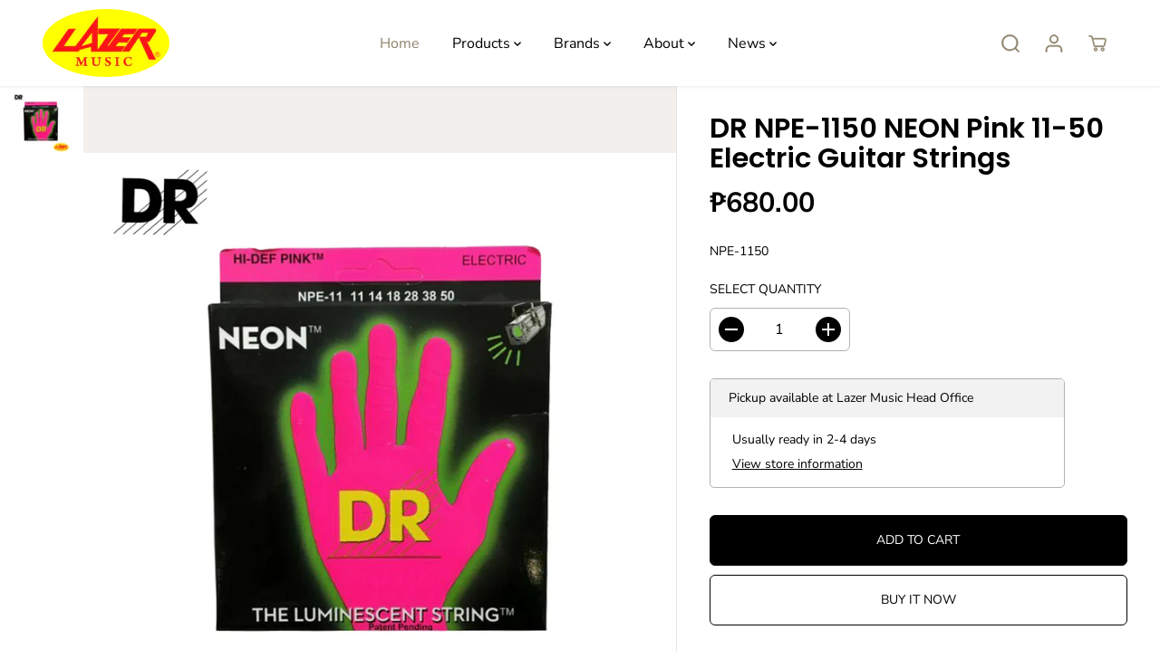

--- FILE ---
content_type: text/html; charset=utf-8
request_url: https://lazermusic.com.ph/products/dr-npe-1150-neon-pink-11-50-electric-guitar-strings
body_size: 42831
content:
<!doctype html>
<html class="no-js" lang="en">
  <head>
    <meta charset="utf-8">
    <meta http-equiv="X-UA-Compatible" content="IE=edge,chrome=1">
    <meta name="viewport" content="width=device-width,initial-scale=1"><meta property="og:site_name" content="Lazer Music ">
<meta property="og:url" content="https://lazermusic.com.ph/products/dr-npe-1150-neon-pink-11-50-electric-guitar-strings">
<meta property="og:title" content="DR NPE-1150 NEON Pink 11-50 Electric Guitar Strings">
<meta property="og:type" content="product">
<meta property="og:description" content="DR NPE-1150 NEON Pink 11-50 Electric Guitar Strings   DR NEONs are super bright colour coated strings that sound clear, bright and musical. Players love the bright NEON colours and their remarkable sound. Super bright in daylight and under stage lighting, DR NEON is 100% black light reactive and glow strongly under UV ">
<meta property="og:image:width" content="300"/> <meta property="og:image:height" content="300"/><meta property="og:image" content="https://lazermusic.com.ph/cdn/shop/products/NPE-1150NEWPIC.png?v=1662996457&width=300"><meta property="og:image:secure_url" content="https://lazermusic.com.ph/cdn/shop/products/NPE-1150NEWPIC.png?v=1662996457&width=300"><meta property="og:price:amount" content="680.00">
<meta property="og:price:currency" content="PHP"><meta name="twitter:site" content="@lazermusicph"><meta name="twitter:card" content="summary_large_image">
<meta name="twitter:title" content="DR NPE-1150 NEON Pink 11-50 Electric Guitar Strings">
<meta name="twitter:description" content="DR NPE-1150 NEON Pink 11-50 Electric Guitar Strings   DR NEONs are super bright colour coated strings that sound clear, bright and musical. Players love the bright NEON colours and their remarkable sound. Super bright in daylight and under stage lighting, DR NEON is 100% black light reactive and glow strongly under UV "><link rel="canonical" href="https://lazermusic.com.ph/products/dr-npe-1150-neon-pink-11-50-electric-guitar-strings">
    <link rel="preconnect" href="https://cdn.shopify.com" crossorigin><link rel="preconnect" href="https://fonts.shopifycdn.com" crossorigin><title>DR NPE-1150 NEON Pink 11-50 Electric Guitar Strings</title><meta name="description" content="DR NPE-1150 NEON Pink 11-50 Electric Guitar Strings   DR NEONs are super bright colour coated strings that sound clear, bright and musical. Players love the bright NEON colours and their remarkable sound. Super bright in daylight and under stage lighting, DR NEON is 100% black light reactive and glow strongly under UV "><script>window.performance && window.performance.mark && window.performance.mark('shopify.content_for_header.start');</script><meta id="shopify-digital-wallet" name="shopify-digital-wallet" content="/42089480359/digital_wallets/dialog">
<link rel="alternate" type="application/json+oembed" href="https://lazermusic.com.ph/products/dr-npe-1150-neon-pink-11-50-electric-guitar-strings.oembed">
<script async="async" src="/checkouts/internal/preloads.js?locale=en-PH"></script>
<script id="shopify-features" type="application/json">{"accessToken":"e6eabb4209d3ee8839200fa3592b69d5","betas":["rich-media-storefront-analytics"],"domain":"lazermusic.com.ph","predictiveSearch":true,"shopId":42089480359,"locale":"en"}</script>
<script>var Shopify = Shopify || {};
Shopify.shop = "guitarpoint.myshopify.com";
Shopify.locale = "en";
Shopify.currency = {"active":"PHP","rate":"1.0"};
Shopify.country = "PH";
Shopify.theme = {"name":"Yuva","id":131225190567,"schema_name":"Yuva","schema_version":"10.0.0","theme_store_id":1615,"role":"main"};
Shopify.theme.handle = "null";
Shopify.theme.style = {"id":null,"handle":null};
Shopify.cdnHost = "lazermusic.com.ph/cdn";
Shopify.routes = Shopify.routes || {};
Shopify.routes.root = "/";</script>
<script type="module">!function(o){(o.Shopify=o.Shopify||{}).modules=!0}(window);</script>
<script>!function(o){function n(){var o=[];function n(){o.push(Array.prototype.slice.apply(arguments))}return n.q=o,n}var t=o.Shopify=o.Shopify||{};t.loadFeatures=n(),t.autoloadFeatures=n()}(window);</script>
<script id="shop-js-analytics" type="application/json">{"pageType":"product"}</script>
<script defer="defer" async type="module" src="//lazermusic.com.ph/cdn/shopifycloud/shop-js/modules/v2/client.init-shop-cart-sync_BN7fPSNr.en.esm.js"></script>
<script defer="defer" async type="module" src="//lazermusic.com.ph/cdn/shopifycloud/shop-js/modules/v2/chunk.common_Cbph3Kss.esm.js"></script>
<script defer="defer" async type="module" src="//lazermusic.com.ph/cdn/shopifycloud/shop-js/modules/v2/chunk.modal_DKumMAJ1.esm.js"></script>
<script type="module">
  await import("//lazermusic.com.ph/cdn/shopifycloud/shop-js/modules/v2/client.init-shop-cart-sync_BN7fPSNr.en.esm.js");
await import("//lazermusic.com.ph/cdn/shopifycloud/shop-js/modules/v2/chunk.common_Cbph3Kss.esm.js");
await import("//lazermusic.com.ph/cdn/shopifycloud/shop-js/modules/v2/chunk.modal_DKumMAJ1.esm.js");

  window.Shopify.SignInWithShop?.initShopCartSync?.({"fedCMEnabled":true,"windoidEnabled":true});

</script>
<script>(function() {
  var isLoaded = false;
  function asyncLoad() {
    if (isLoaded) return;
    isLoaded = true;
    var urls = ["https:\/\/cdn.autoketing.org\/sdk-cdn\/facebook-chat\/dist\/fb-chat-embed.js?shop=guitarpoint.myshopify.com"];
    for (var i = 0; i < urls.length; i++) {
      var s = document.createElement('script');
      s.type = 'text/javascript';
      s.async = true;
      s.src = urls[i];
      var x = document.getElementsByTagName('script')[0];
      x.parentNode.insertBefore(s, x);
    }
  };
  if(window.attachEvent) {
    window.attachEvent('onload', asyncLoad);
  } else {
    window.addEventListener('load', asyncLoad, false);
  }
})();</script>
<script id="__st">var __st={"a":42089480359,"offset":28800,"reqid":"780918e6-b76b-4a60-9c46-514a5ba573da-1770040704","pageurl":"lazermusic.com.ph\/products\/dr-npe-1150-neon-pink-11-50-electric-guitar-strings","u":"2c3ee5efd613","p":"product","rtyp":"product","rid":7453793648807};</script>
<script>window.ShopifyPaypalV4VisibilityTracking = true;</script>
<script id="captcha-bootstrap">!function(){'use strict';const t='contact',e='account',n='new_comment',o=[[t,t],['blogs',n],['comments',n],[t,'customer']],c=[[e,'customer_login'],[e,'guest_login'],[e,'recover_customer_password'],[e,'create_customer']],r=t=>t.map((([t,e])=>`form[action*='/${t}']:not([data-nocaptcha='true']) input[name='form_type'][value='${e}']`)).join(','),a=t=>()=>t?[...document.querySelectorAll(t)].map((t=>t.form)):[];function s(){const t=[...o],e=r(t);return a(e)}const i='password',u='form_key',d=['recaptcha-v3-token','g-recaptcha-response','h-captcha-response',i],f=()=>{try{return window.sessionStorage}catch{return}},m='__shopify_v',_=t=>t.elements[u];function p(t,e,n=!1){try{const o=window.sessionStorage,c=JSON.parse(o.getItem(e)),{data:r}=function(t){const{data:e,action:n}=t;return t[m]||n?{data:e,action:n}:{data:t,action:n}}(c);for(const[e,n]of Object.entries(r))t.elements[e]&&(t.elements[e].value=n);n&&o.removeItem(e)}catch(o){console.error('form repopulation failed',{error:o})}}const l='form_type',E='cptcha';function T(t){t.dataset[E]=!0}const w=window,h=w.document,L='Shopify',v='ce_forms',y='captcha';let A=!1;((t,e)=>{const n=(g='f06e6c50-85a8-45c8-87d0-21a2b65856fe',I='https://cdn.shopify.com/shopifycloud/storefront-forms-hcaptcha/ce_storefront_forms_captcha_hcaptcha.v1.5.2.iife.js',D={infoText:'Protected by hCaptcha',privacyText:'Privacy',termsText:'Terms'},(t,e,n)=>{const o=w[L][v],c=o.bindForm;if(c)return c(t,g,e,D).then(n);var r;o.q.push([[t,g,e,D],n]),r=I,A||(h.body.append(Object.assign(h.createElement('script'),{id:'captcha-provider',async:!0,src:r})),A=!0)});var g,I,D;w[L]=w[L]||{},w[L][v]=w[L][v]||{},w[L][v].q=[],w[L][y]=w[L][y]||{},w[L][y].protect=function(t,e){n(t,void 0,e),T(t)},Object.freeze(w[L][y]),function(t,e,n,w,h,L){const[v,y,A,g]=function(t,e,n){const i=e?o:[],u=t?c:[],d=[...i,...u],f=r(d),m=r(i),_=r(d.filter((([t,e])=>n.includes(e))));return[a(f),a(m),a(_),s()]}(w,h,L),I=t=>{const e=t.target;return e instanceof HTMLFormElement?e:e&&e.form},D=t=>v().includes(t);t.addEventListener('submit',(t=>{const e=I(t);if(!e)return;const n=D(e)&&!e.dataset.hcaptchaBound&&!e.dataset.recaptchaBound,o=_(e),c=g().includes(e)&&(!o||!o.value);(n||c)&&t.preventDefault(),c&&!n&&(function(t){try{if(!f())return;!function(t){const e=f();if(!e)return;const n=_(t);if(!n)return;const o=n.value;o&&e.removeItem(o)}(t);const e=Array.from(Array(32),(()=>Math.random().toString(36)[2])).join('');!function(t,e){_(t)||t.append(Object.assign(document.createElement('input'),{type:'hidden',name:u})),t.elements[u].value=e}(t,e),function(t,e){const n=f();if(!n)return;const o=[...t.querySelectorAll(`input[type='${i}']`)].map((({name:t})=>t)),c=[...d,...o],r={};for(const[a,s]of new FormData(t).entries())c.includes(a)||(r[a]=s);n.setItem(e,JSON.stringify({[m]:1,action:t.action,data:r}))}(t,e)}catch(e){console.error('failed to persist form',e)}}(e),e.submit())}));const S=(t,e)=>{t&&!t.dataset[E]&&(n(t,e.some((e=>e===t))),T(t))};for(const o of['focusin','change'])t.addEventListener(o,(t=>{const e=I(t);D(e)&&S(e,y())}));const B=e.get('form_key'),M=e.get(l),P=B&&M;t.addEventListener('DOMContentLoaded',(()=>{const t=y();if(P)for(const e of t)e.elements[l].value===M&&p(e,B);[...new Set([...A(),...v().filter((t=>'true'===t.dataset.shopifyCaptcha))])].forEach((e=>S(e,t)))}))}(h,new URLSearchParams(w.location.search),n,t,e,['guest_login'])})(!0,!0)}();</script>
<script integrity="sha256-4kQ18oKyAcykRKYeNunJcIwy7WH5gtpwJnB7kiuLZ1E=" data-source-attribution="shopify.loadfeatures" defer="defer" src="//lazermusic.com.ph/cdn/shopifycloud/storefront/assets/storefront/load_feature-a0a9edcb.js" crossorigin="anonymous"></script>
<script data-source-attribution="shopify.dynamic_checkout.dynamic.init">var Shopify=Shopify||{};Shopify.PaymentButton=Shopify.PaymentButton||{isStorefrontPortableWallets:!0,init:function(){window.Shopify.PaymentButton.init=function(){};var t=document.createElement("script");t.src="https://lazermusic.com.ph/cdn/shopifycloud/portable-wallets/latest/portable-wallets.en.js",t.type="module",document.head.appendChild(t)}};
</script>
<script data-source-attribution="shopify.dynamic_checkout.buyer_consent">
  function portableWalletsHideBuyerConsent(e){var t=document.getElementById("shopify-buyer-consent"),n=document.getElementById("shopify-subscription-policy-button");t&&n&&(t.classList.add("hidden"),t.setAttribute("aria-hidden","true"),n.removeEventListener("click",e))}function portableWalletsShowBuyerConsent(e){var t=document.getElementById("shopify-buyer-consent"),n=document.getElementById("shopify-subscription-policy-button");t&&n&&(t.classList.remove("hidden"),t.removeAttribute("aria-hidden"),n.addEventListener("click",e))}window.Shopify?.PaymentButton&&(window.Shopify.PaymentButton.hideBuyerConsent=portableWalletsHideBuyerConsent,window.Shopify.PaymentButton.showBuyerConsent=portableWalletsShowBuyerConsent);
</script>
<script>
  function portableWalletsCleanup(e){e&&e.src&&console.error("Failed to load portable wallets script "+e.src);var t=document.querySelectorAll("shopify-accelerated-checkout .shopify-payment-button__skeleton, shopify-accelerated-checkout-cart .wallet-cart-button__skeleton"),e=document.getElementById("shopify-buyer-consent");for(let e=0;e<t.length;e++)t[e].remove();e&&e.remove()}function portableWalletsNotLoadedAsModule(e){e instanceof ErrorEvent&&"string"==typeof e.message&&e.message.includes("import.meta")&&"string"==typeof e.filename&&e.filename.includes("portable-wallets")&&(window.removeEventListener("error",portableWalletsNotLoadedAsModule),window.Shopify.PaymentButton.failedToLoad=e,"loading"===document.readyState?document.addEventListener("DOMContentLoaded",window.Shopify.PaymentButton.init):window.Shopify.PaymentButton.init())}window.addEventListener("error",portableWalletsNotLoadedAsModule);
</script>

<script type="module" src="https://lazermusic.com.ph/cdn/shopifycloud/portable-wallets/latest/portable-wallets.en.js" onError="portableWalletsCleanup(this)" crossorigin="anonymous"></script>
<script nomodule>
  document.addEventListener("DOMContentLoaded", portableWalletsCleanup);
</script>

<link id="shopify-accelerated-checkout-styles" rel="stylesheet" media="screen" href="https://lazermusic.com.ph/cdn/shopifycloud/portable-wallets/latest/accelerated-checkout-backwards-compat.css" crossorigin="anonymous">
<style id="shopify-accelerated-checkout-cart">
        #shopify-buyer-consent {
  margin-top: 1em;
  display: inline-block;
  width: 100%;
}

#shopify-buyer-consent.hidden {
  display: none;
}

#shopify-subscription-policy-button {
  background: none;
  border: none;
  padding: 0;
  text-decoration: underline;
  font-size: inherit;
  cursor: pointer;
}

#shopify-subscription-policy-button::before {
  box-shadow: none;
}

      </style>

<script>window.performance && window.performance.mark && window.performance.mark('shopify.content_for_header.end');</script>
    <script>
      document.documentElement.className = document.documentElement.className.replace('no-js', 'js');
    </script><style>
  /*============= page loader css start ========*/
  .yv-page-loader {
    position: fixed;
    width: 100%;
    height: 100%;
    background-color: rgba(255, 255, 255, 1);
    left: 0;
    top: 0;
    display: flex;
    align-items: center;
    justify-content: center;
    z-index: 99;
    opacity: 0;
    transform: translateY(-100%);
  }

  .page-loading .yv-page-loader {
    opacity: 1;
    transform: translateY(0);
  }

  .yv-page-loader img {
    max-width: 100px;
  }

  /*============= page loader css end ========*/
</style> 
<style data-shopify>
 
@font-face {
  font-family: "Nunito Sans";
  font-weight: 400;
  font-style: normal;
  font-display: swap;
  src: url("//lazermusic.com.ph/cdn/fonts/nunito_sans/nunitosans_n4.0276fe080df0ca4e6a22d9cb55aed3ed5ba6b1da.woff2") format("woff2"),
       url("//lazermusic.com.ph/cdn/fonts/nunito_sans/nunitosans_n4.b4964bee2f5e7fd9c3826447e73afe2baad607b7.woff") format("woff");
}

@font-face {
  font-family: "Nunito Sans";
  font-weight: 700;
  font-style: normal;
  font-display: swap;
  src: url("//lazermusic.com.ph/cdn/fonts/nunito_sans/nunitosans_n7.25d963ed46da26098ebeab731e90d8802d989fa5.woff2") format("woff2"),
       url("//lazermusic.com.ph/cdn/fonts/nunito_sans/nunitosans_n7.d32e3219b3d2ec82285d3027bd673efc61a996c8.woff") format("woff");
}

@font-face {
  font-family: "Nunito Sans";
  font-weight: 400;
  font-style: italic;
  font-display: swap;
  src: url("//lazermusic.com.ph/cdn/fonts/nunito_sans/nunitosans_i4.6e408730afac1484cf297c30b0e67c86d17fc586.woff2") format("woff2"),
       url("//lazermusic.com.ph/cdn/fonts/nunito_sans/nunitosans_i4.c9b6dcbfa43622b39a5990002775a8381942ae38.woff") format("woff");
}

@font-face {
  font-family: "Nunito Sans";
  font-weight: 700;
  font-style: italic;
  font-display: swap;
  src: url("//lazermusic.com.ph/cdn/fonts/nunito_sans/nunitosans_i7.8c1124729eec046a321e2424b2acf328c2c12139.woff2") format("woff2"),
       url("//lazermusic.com.ph/cdn/fonts/nunito_sans/nunitosans_i7.af4cda04357273e0996d21184432bcb14651a64d.woff") format("woff");
}

@font-face {
  font-family: Poppins;
  font-weight: 600;
  font-style: normal;
  font-display: swap;
  src: url("//lazermusic.com.ph/cdn/fonts/poppins/poppins_n6.aa29d4918bc243723d56b59572e18228ed0786f6.woff2") format("woff2"),
       url("//lazermusic.com.ph/cdn/fonts/poppins/poppins_n6.5f815d845fe073750885d5b7e619ee00e8111208.woff") format("woff");
}

@font-face {
  font-family: Poppins;
  font-weight: 600;
  font-style: italic;
  font-display: swap;
  src: url("//lazermusic.com.ph/cdn/fonts/poppins/poppins_i6.bb8044d6203f492888d626dafda3c2999253e8e9.woff2") format("woff2"),
       url("//lazermusic.com.ph/cdn/fonts/poppins/poppins_i6.e233dec1a61b1e7dead9f920159eda42280a02c3.woff") format("woff");
}


:root {
  --gray: #ececec;
  --dark-gray: #747474;
  --green:#6cad61;
  --red:#ec7c7c;
  --heading-font-family:Poppins,sans-serif;
  --heading-font-weight:600;
  --heading-font-style:normal;
  --font-family:"Nunito Sans",sans-serif;
  --font-weight:400;
  --font-style:normal;
  --body-font-weight-bold: 300;
  --thin:100;
  --light:300;
  --normal:400;
  --medium:500;
  --semibold:600;
  --bold:700; 
  --extrabold:900;
  --theme-color: #8f826b;
  --theme-light-color: rgba(143, 130, 107, 0.1);
  --colorTextBody: #000000;
  --colorLightTextBody: rgba(0, 0, 0, 0.5);
  --colorXlightTextBody: rgba(0, 0, 0, 0.3);
  --colorXXlightTextBody: rgba(0, 0, 0, 0.1);
  --cartDotColor: #efb34c;
  --cartDotColorLight:rgba(239, 179, 76, 0.3);
  --cartDotColorNull:rgba(239, 179, 76, 0);
  --colorBtnPrimary: #000000;
  --colorBtnPrimaryText: #ffffff; 
  --colorBtnPrimaryBorder: #000000; 
  --colorBtnSecondary: #ffffff;
  --colorBtnSecondaryText:#000000;
  --colorBtnSecondaryBorder:#000000;  
  --primaryColorBody: #ffffff;
  --saleBadgeBg:#efb34c;
  --saleBadgeText:#ffffff;
  --soldBadgeBg:#E22120;
  --soldBadgeText:#ffffff;
  --secondaryColorBody: #e1dcd8;
  --product-grid-image-size:cover;
  
--primarySocialIconBg:#e6e6e6;
    --primaryAlternateBg:#f2f2f2;--secondarySocialIconBg:#cbc2bb;--tertiarySocialIconBg:#18634d;--quaternarySocialIconBg:#dfd5cd;--secondarycolorTextBody: #000000;
  --secondaryColorLightTextBody: rgba(0, 0, 0, 0.5);
  --secondaryColorXlightTextBody: rgba(0, 0, 0, 0.3);
  --secondary_heading_color: #000000;
  --tertiaryColorBody:#0e3a2d;
  --tertiarycolorTextBody: #ffffff;
  --tertiaryColorLightTextBody: rgba(255, 255, 255, 0.5);
  --tertiaryColorXlightTextBody: rgba(255, 255, 255, 0.3);
  --tertiary_heading_color: #ffffff;
  --gradientColorBody: linear-gradient(262deg, rgba(255, 235, 231, 1), rgba(238, 238, 238, 1) 100%);
  --quaternaryColorBody: #f3efec;
  --quaternarycolorTextBody: #181818;
  --quaternaryColorLightTextBody: rgba(24, 24, 24, 0.5);
  --quaternaryColorXlightTextBody: rgba(24, 24, 24, 0.3);
  --quaternary_heading_color: #181818;
  --colorImageBg: #f3efec;
  --colorImageBorder: #eee;
  --productImageBorder:0;
  --articleImageBorder:0;
  --collectionImageBorder:0;
  --colorTextSavings: #E22120;
  --colorBgSavings: #ffd1d1;
  --heading_color: #000000;
  --heading_base_size: 0.9;
  --heading_spacing: 0.0em;
  --heading_line_height: 1.1;
  --base_spacing: 0.0em;
  --base_line_height: 1.6;
  --text_base_size: 1.0;
  --buttonRadius: 6px;
  --productGridRadius: 20px;
  --headingTextTransform:;
  --buttonFontFamily: var(--font-family);
  --buttonFontStyle: var(--font-style);
  --buttonFontWeight: var(--font-weight);
  --variantFontFamily: var(--font-family);
  --variantFontStyle: var(--font-style);
  --variantFontWeight: var(--font-weight);
  --filtersHeadingFontFamily: var(--font-family);
  --filtersHeadingFontStyle: var(--font-style);
  --filtersHeadingFontWeight: var(--font-weight);
  --priceFontFamily: var(--font-family);
  --priceFontStyle: var(--font-style);
  --priceFontWeight: var(--font-weight);
  --tabHeadingFontFamily: var(--font-family);
  --tabHeadingFontStyle: var(--font-style);
  --tabHeadingFontWeight: var(--font-weight);
  --tabHeadingTextTransform:;
  --navigationFontFamily: var(--font-family);
  --navigationFontStyle: var(--font-style);
  --navigationFontWeight: var(--font-weight);
  --navigationTextTransform:;
  --variantTextTransform:uppercase;
  --xsmallText:calc(var(--text_base_size) * 10px);
  --smallText: calc(var(--text_base_size) * 12px);
  --text: calc(var(--text_base_size) * 14px);
  --mediumText: calc(var(--text_base_size) * 16px);
  --largeText: calc(var(--text_base_size) * 18px);
  --xlargeText:  calc(var(--text_base_size) * 20px);
  --buttonAnimationDirection:translateX(-100%);
}
@media (min-width:1025px) {
  .button:before,
  .pdp-action-container button.shopify-payment-button__button--hidden:before,
  .pdp-action-container button.shopify-payment-button__button:before,
  .tertiary-button:before {
      content: "";
      position: absolute;top:0;
        right:0;
        width:0;
        height:100%;z-index: -1;
      transition: 0.6s ease-in-out;
  }
  .button:hover:before,
  .pdp-action-container button.shopify-payment-button__button--hidden:hover:before,
  .pdp-action-container button.shopify-payment-button__button:hover:before,
  .secondary-button:hover:before {right:auto;
      left:0;
      width:100%;}
}
.yv-product-title{
  opacity:1.0;
}
  
.countryflags { display:flex; background: url("//lazermusic.com.ph/cdn/shop/t/16/assets/countryFlagsLow.png?v=31976969039850678321694713346") no-repeat top left; width: 20px; height: 20px; flex-shrink: 0; filter: drop-shadow(0px 2px 3px rgb(0 0 0 / 0.1)); }
.countryflag__AD { background-position: 0 0; } .countryflag__AE { background-position: -21px 0; } .countryflag__AF {
background-position: 0 -21px; } .countryflag__African_nion { background-position: -21px -21px; } .countryflag__AG {
background-position: -42px 0; } .countryflag__AI { background-position: -42px -21px; } .countryflag__AL {
background-position: 0 -42px; } .countryflag__AM { background-position: -21px -42px; } .countryflag__AMS {
background-position: -42px -42px; } .countryflag__AO { background-position: -63px 0; } .countryflag__AQ {
background-position: -63px -21px; } .countryflag__AR { background-position: -63px -42px; } .countryflag__AS {
background-position: 0 -63px; } .countryflag__AT { background-position: -21px -63px; } .countryflag__AU {
background-position: -42px -63px; } .countryflag__AW { background-position: -63px -63px; } .countryflag__AX {
background-position: -84px 0; } .countryflag__AZ { background-position: -84px -21px; } .countryflag__BA {
background-position: -84px -42px; } .countryflag__BB { background-position: -84px -63px; } .countryflag__BD {
background-position: 0 -84px; } .countryflag__BE { background-position: -21px -84px; } .countryflag__BF {
background-position: -42px -84px; } .countryflag__BG { background-position: -63px -84px; } .countryflag__BH {
background-position: -84px -84px; } .countryflag__BI { background-position: -105px 0; } .countryflag__BJ {
background-position: -105px -21px; } .countryflag__BL { background-position: -105px -42px; } .countryflag__BM {
background-position: -105px -63px; } .countryflag__BN { background-position: -105px -84px; } .countryflag__BO {
background-position: 0 -105px; } .countryflag__BQ-BO { background-position: -21px -105px; } .countryflag__BQ-SA {
background-position: -42px -105px; } .countryflag__BQ-SE { background-position: -63px -105px; } .countryflag__BR {
background-position: -84px -105px; } .countryflag__BS { background-position: -105px -105px; } .countryflag__BT {
background-position: -126px 0; } .countryflag__BV { background-position: -126px -21px; } .countryflag__BW {
background-position: -126px -42px; } .countryflag__BY { background-position: -126px -63px; } .countryflag__BZ {
background-position: -126px -84px; } .countryflag__CA { background-position: -126px -105px; } .countryflag__CC {
background-position: 0 -126px; } .countryflag__CD { background-position: -21px -126px; } .countryflag__CF {
background-position: -42px -126px; } .countryflag__CG { background-position: -63px -126px; } .countryflag__CH {
background-position: -84px -126px; } .countryflag__CI { background-position: -105px -126px; } .countryflag__CK {
background-position: -126px -126px; } .countryflag__CL { background-position: -147px 0; } .countryflag__CM {
background-position: -147px -21px; } .countryflag__CN { background-position: -147px -42px; } .countryflag__CO {
background-position: -147px -63px; } .countryflag__CR { background-position: -147px -84px; } .countryflag__CU {
background-position: -147px -105px; } .countryflag__CV { background-position: -147px -126px; } .countryflag__CW {
background-position: 0 -147px; } .countryflag__CX { background-position: -21px -147px; } .countryflag__CY {
background-position: -42px -147px; } .countryflag__CZ { background-position: -63px -147px; } .countryflag__DE {
background-position: -84px -147px; } .countryflag__DJ { background-position: -105px -147px; } .countryflag__DK {
background-position: -126px -147px; } .countryflag__DM { background-position: -147px -147px; } .countryflag__DO {
background-position: -168px 0; } .countryflag__DZ { background-position: -168px -21px; } .countryflag__EC {
background-position: -168px -42px; } .countryflag__EE { background-position: -168px -63px; } .countryflag__EG {
background-position: -168px -84px; } .countryflag__EH { background-position: -168px -105px; } .countryflag__ER {
background-position: -168px -126px; } .countryflag__ES { background-position: -168px -147px; } .countryflag__ET {
background-position: 0 -168px; } .countryflag__EUROPE { background-position: -21px -168px; } .countryflag__FI {
background-position: -42px -168px; } .countryflag__FJ { background-position: -63px -168px; } .countryflag__FK {
background-position: -84px -168px; } .countryflag__FM { background-position: -105px -168px; } .countryflag__FO {
background-position: -126px -168px; } .countryflag__FR { background-position: -147px -168px; } .countryflag__GA {
background-position: -168px -168px; } .countryflag__GB { background-position: -189px -63px; } .countryflag__GB-NIR {
background-position: -189px -21px; } .countryflag__GB-SCT { background-position: -189px -42px; } .countryflag__GB-UKM {
background-position: -189px -63px; } .countryflag__GB-WLS { background-position: -189px -84px; } .countryflag__GD {
background-position: -189px -105px; } .countryflag__GE { background-position: -189px -126px; } .countryflag__GF {
background-position: -189px -147px; } .countryflag__GG { background-position: -189px -168px; } .countryflag__GH {
background-position: 0 -189px; } .countryflag__GI { background-position: -21px -189px; } .countryflag__GL {
background-position: -42px -189px; } .countryflag__GM { background-position: -63px -189px; } .countryflag__GN {
background-position: -84px -189px; } .countryflag__GP { background-position: -105px -189px; } .countryflag__GP {
background-position: -126px -189px; } .countryflag__GQ { background-position: -147px -189px; } .countryflag__GR {
background-position: -168px -189px; } .countryflag__GS { background-position: -189px -189px; } .countryflag__GT {
background-position: -210px 0; } .countryflag__GU { background-position: -210px -21px; } .countryflag__GW {
background-position: -210px -42px; } .countryflag__GY { background-position: -210px -63px; } .countryflag__HK {
background-position: -210px -84px; } .countryflag__HM { background-position: -210px -105px; } .countryflag__HN {
background-position: -210px -126px; } .countryflag__HR { background-position: -210px -147px; } .countryflag__HT {
background-position: -210px -168px; } .countryflag__HU { background-position: -210px -189px; } .countryflag__ID {
background-position: 0 -210px; } .countryflag__IE { background-position: -21px -210px; } .countryflag__IL {
background-position: -42px -210px; } .countryflag__IM { background-position: -63px -210px; } .countryflag__IN {
background-position: -84px -210px; } .countryflag__IO { background-position: -105px -210px; } .countryflag__IQ {
background-position: -126px -210px; } .countryflag__IR { background-position: -147px -210px; } .countryflag__IS {
background-position: -168px -210px; } .countryflag__IT { background-position: -189px -210px; } .countryflag__JE {
background-position: -210px -210px; } .countryflag__JM { background-position: -231px 0; } .countryflag__JO {
background-position: -231px -21px; } .countryflag__JP { background-position: -231px -42px; } .countryflag__KG {
background-position: -231px -63px; } .countryflag__KH { background-position: -231px -84px; } .countryflag__KI {
background-position: -231px -105px; } .countryflag__KM { background-position: -231px -126px; } .countryflag__KN {
background-position: -231px -147px; } .countryflag__KN-SK { background-position: -231px -168px; } .countryflag__KP {
background-position: -231px -189px; } .countryflag__KR { background-position: -231px -210px; } .countryflag__KW {
background-position: 0 -231px; } .countryflag__KY { background-position: -21px -231px; } .countryflag__KZ {
background-position: -42px -231px; } .countryflag__LA { background-position: -63px -231px; } .countryflag__LB {
background-position: -84px -231px; } .countryflag__LC { background-position: -105px -231px; } .countryflag__LI {
background-position: -126px -231px; } .countryflag__LK { background-position: -147px -231px; } .countryflag__LR {
background-position: -168px -231px; } .countryflag__LS { background-position: -189px -231px; } .countryflag__LT {
background-position: -210px -231px; } .countryflag__LU { background-position: -231px -231px; } .countryflag__LV {
background-position: -252px 0; } .countryflag__LY { background-position: -252px -21px; } .countryflag__MA {
background-position: -252px -42px; } .countryflag__MC { background-position: -252px -63px; } .countryflag__MD {
background-position: -252px -84px; } .countryflag__ME { background-position: -252px -105px; } .countryflag__MF {
background-position: -252px -126px; } .countryflag__MG { background-position: -252px -147px; } .countryflag__MH {
background-position: -252px -168px; } .countryflag__MK { background-position: -252px -189px; } .countryflag__ML {
background-position: -252px -210px; } .countryflag__MM { background-position: -252px -231px; } .countryflag__MN {
background-position: 0 -252px; } .countryflag__MO { background-position: -21px -252px; } .countryflag__MP {
background-position: -42px -252px; } .countryflag__MQ { background-position: -63px -252px; } .countryflag__MQ-UNF {
background-position: -84px -252px; } .countryflag__MR { background-position: -105px -252px; } .countryflag__MS {
background-position: -126px -252px; } .countryflag__MT { background-position: -147px -252px; } .countryflag__MU {
background-position: -168px -252px; } .countryflag__MV { background-position: -189px -252px; } .countryflag__MW {
background-position: -210px -252px; } .countryflag__MX { background-position: -231px -252px; } .countryflag__MY {
background-position: -252px -252px; } .countryflag__MZ { background-position: -273px 0; } .countryflag__NA {
background-position: -273px -21px; } .countryflag__NC { background-position: -273px -42px; } .countryflag__NE {
background-position: -273px -63px; } .countryflag__NF { background-position: -273px -84px; } .countryflag__NG {
background-position: -273px -105px; } .countryflag__NI { background-position: -273px -126px; } .countryflag__NL {
background-position: -273px -147px; } .countryflag__NO { background-position: -273px -168px; } .countryflag__NP {
background-position: -273px -189px; } .countryflag__NR { background-position: -273px -210px; } .countryflag__NU {
background-position: -273px -231px; } .countryflag__NZ { background-position: -273px -252px; } .countryflag__OM {
background-position: 0 -273px; } .countryflag__PA { background-position: -21px -273px; } .countryflag__PE {
background-position: -42px -273px; } .countryflag__PF { background-position: -63px -273px; } .countryflag__PG {
background-position: -84px -273px; } .countryflag__PH { background-position: -105px -273px; } .countryflag__PK {
background-position: -126px -273px; } .countryflag__PL { background-position: -147px -273px; } .countryflag__PM {
background-position: -168px -273px; } .countryflag__PM-UNF { background-position: -189px -273px; } .countryflag__PN {
background-position: -210px -273px; } .countryflag__PR { background-position: -231px -273px; } .countryflag__PS {
background-position: -252px -273px; } .countryflag__PT { background-position: -273px -273px; } .countryflag__PW {
background-position: -294px 0; } .countryflag__PY { background-position: -294px -21px; } .countryflag__QA {
background-position: -294px -42px; } .countryflag__RAINBOW { background-position: -294px -63px; } .countryflag__RE {
background-position: -294px -84px; } .countryflag__RO { background-position: -294px -105px; } .countryflag__RS {
background-position: -294px -126px; } .countryflag__RU { background-position: -294px -147px; } .countryflag__RW {
background-position: -294px -168px; } .countryflag__SA { background-position: -294px -189px; } .countryflag__SB {
background-position: -294px -210px; } .countryflag__SC { background-position: -294px -231px; } .countryflag__SD {
background-position: -294px -252px; } .countryflag__SE { background-position: -294px -273px; } .countryflag__SG {
background-position: 0 -294px; } .countryflag__SH { background-position: -21px -294px; } .countryflag__SI {
background-position: -42px -294px; } .countryflag__SJ { background-position: -63px -294px; } .countryflag__SK {
background-position: -84px -294px; } .countryflag__SL { background-position: -105px -294px; } .countryflag__SM {
background-position: -126px -294px; } .countryflag__SN { background-position: -147px -294px; } .countryflag__SO {
background-position: -168px -294px; } .countryflag__SR { background-position: -189px -294px; } .countryflag__SS {
background-position: -210px -294px; } .countryflag__ST { background-position: -231px -294px; } .countryflag__SV {
background-position: -252px -294px; } .countryflag__SX { background-position: -273px -294px; } .countryflag__SY {
background-position: -294px -294px; } .countryflag__SZ { background-position: -315px 0; } .countryflag__TC {
background-position: -315px -21px; } .countryflag__TD { background-position: -315px -42px; } .countryflag__TF {
background-position: -315px -63px; } .countryflag__TG { background-position: -315px -84px; } .countryflag__TH {
background-position: -315px -105px; } .countryflag__TJ { background-position: -315px -126px; } .countryflag__TK {
background-position: -315px -147px; } .countryflag__TL { background-position: -315px -168px; } .countryflag__TM {
background-position: -315px -189px; } .countryflag__TN { background-position: -315px -210px; } .countryflag__TO {
background-position: -315px -231px; } .countryflag__TR { background-position: -315px -252px; } .countryflag__TT {
background-position: -315px -273px; } .countryflag__TV { background-position: -315px -294px; } .countryflag__TW {
background-position: 0 -315px; } .countryflag__TZ { background-position: -21px -315px; } .countryflag__UA {
background-position: -42px -315px; } .countryflag__UG { background-position: -63px -315px; } .countryflag__UM {
background-position: -84px -315px; } .countryflag__Union_f_outh_merican_ations { background-position: -105px -315px; }
.countryflag__US { background-position: -126px -315px; } .countryflag__UY { background-position: -147px -315px; }
.countryflag__UZ { background-position: -168px -315px; } .countryflag__VA { background-position: -189px -315px; }
.countryflag__VC { background-position: -210px -315px; } .countryflag__VE { background-position: -231px -315px; }
.countryflag__VG { background-position: -252px -315px; } .countryflag__VI { background-position: -273px -315px; }
.countryflag__VN { background-position: -294px -315px; } .countryflag__VU { background-position: -315px -315px; }
.countryflag__WF { background-position: -336px 0; } .countryflag__WS { background-position: -336px -21px; }
.countryflag__XK { background-position: -336px -42px; } .countryflag__YE { background-position: -336px -63px; }
.countryflag__YT-UNF { background-position: -336px -84px; } .countryflag__ZA { background-position: -336px -105px; }
.countryflag__ZM { background-position: -336px -126px; } .countryflag__ZW { background-position: -336px -147px; }

  .langdrop {
    display: flex;
    align-items: center;
}

.langdrop .select-box {
    margin: 0 5px;
}

.langdrop .select-box .form-control {
    padding: 4px 10px;
    min-height: 36px;
    min-width: 140px;
    max-width: 200px;
    border-radius: 5px;
    background: var(--footer-form-bg);
    color: var(--footer-form-text-color);
    border-color: var(--footer-form-border-color);
}

.country-dropdown,
.lang-dropdown {
    position: relative;
}
  
.country-dropdown-item {
    position: relative;
    min-height: 40px;
    max-width: 100%;
    width: max-content;
    padding: 4px 10px 4px;
    padding-right: 30px;
    display: flex;
    align-items: center;
    border: 0;
    font-size: var(--text);
    border-radius: 5px;
    text-transform: uppercase;
}

.footer-dropdown .country-dropdown-item {
    min-height: 34px;
    padding: 4px 24px 4px 10px;
}

.countryflags {
    margin-right: 10px;
}
.country-dropdown-item .country-name {
  line-height: 11px;
}

.active .country-dropdown-expand {
    max-height: 300px;
    overflow: auto;
    transition: max-height 0.5s ease;
}

.country-dropdown-expand {
    display: none;
    position: absolute;
    width: max-content;
    min-width: 100px;
    max-height: 300px;
    overflow-y: auto;
    background: var(--primaryColorBody);
    left: 0;
    bottom: 120%;
    border-radius: 5px;
    z-index: 2;
    transition: all 0.5s ease;
    box-shadow: 0 1px 10px #00000026;
}

  .announcement-bar-main-wrapper .country-dropdown-expand {
    bottom: auto;
    top: 100%;
}

.country-list {
    padding: 6px 4px;
}

.country-list-item {
    color: var(--footer-text-color);
    padding: 5px 10px;
    font-size: var(--small-text);
}

.country-list-item .custom-checkbox {
    display: flex;
    align-items: flex-start;
    padding-left: 0;
    background: transparent;
    color: var(--footer-form-text-color);
    font-size: var(--xsmall-text);
    text-align: left;
}

.country-dropdown-item:after {
    border-bottom-style: solid;
    border-bottom-width: 2px;
    border-right-style: solid;
    border-right-width: 2px;
    content: "";
    display: inline-block;
    height: 6px;
    right: 14px;
    position: absolute;
    top: calc(50% - 5px);
    width: 6px;
    border-color: var(--footer-form-text-color);
    filter: none;
    transform: rotate(45deg);
}

</style><link rel="preload" as="style" href="//lazermusic.com.ph/cdn/shop/t/16/assets/common.min.css?v=88828508688239541511693926635">

<link rel="preload" as="style" href="//lazermusic.com.ph/cdn/shop/t/16/assets/customer.css?v=175248032215052712841690507990">

<link rel="preload" as="style" href="//lazermusic.com.ph/cdn/shop/t/16/assets/header.min.css?v=153187602486112488881698768328">

<link rel="preload" as="style" href="//lazermusic.com.ph/cdn/shop/t/16/assets/footer.min.css?v=157868085846958618891694713346">


<link rel="preload" as="style" href="//lazermusic.com.ph/cdn/shop/t/16/assets/theme.min.css?v=179526469996161310181698768329">

<link rel="preload" as="style" href="//lazermusic.com.ph/cdn/shop/t/16/assets/responsive.min.css?v=182968884080875765851698768328">

<link rel="preload" as="style" href="//lazermusic.com.ph/cdn/shop/t/16/assets/fancybox.min.css?v=82321193459872401151690507989">

<link rel="preload" as="style" href="//lazermusic.com.ph/cdn/shop/t/16/assets/flickity.min.css?v=58391348945399336901690507989">


  <link rel="preload" as="style" href="//lazermusic.com.ph/cdn/shop/t/16/assets/aos.css?v=114628232695009691351690507988">



<link href="//lazermusic.com.ph/cdn/shop/t/16/assets/flickity.min.css?v=58391348945399336901690507989" rel="stylesheet" type="text/css" media="all" />

<link href="//lazermusic.com.ph/cdn/shop/t/16/assets/fancybox.min.css?v=82321193459872401151690507989" rel="stylesheet" type="text/css" media="all" />

<link href="//lazermusic.com.ph/cdn/shop/t/16/assets/common.min.css?v=88828508688239541511693926635" rel="stylesheet" type="text/css" media="all" />

<link href="//lazermusic.com.ph/cdn/shop/t/16/assets/customer.css?v=175248032215052712841690507990" rel="stylesheet" type="text/css" media="all" />

<link href="//lazermusic.com.ph/cdn/shop/t/16/assets/header.min.css?v=153187602486112488881698768328" rel="stylesheet" type="text/css" media="all" />

<link href="//lazermusic.com.ph/cdn/shop/t/16/assets/footer.min.css?v=157868085846958618891694713346" rel="stylesheet" type="text/css" media="all" />

<link href="//lazermusic.com.ph/cdn/shop/t/16/assets/theme.min.css?v=179526469996161310181698768329" rel="stylesheet" type="text/css" media="all" />

<link href="//lazermusic.com.ph/cdn/shop/t/16/assets/responsive.min.css?v=182968884080875765851698768328" rel="stylesheet" type="text/css" media="all" />


<link href="//lazermusic.com.ph/cdn/shop/t/16/assets/aos.css?v=114628232695009691351690507988" rel="stylesheet" type="text/css" media="all" />



<link rel="stylesheet" href="https://cdn.shopify.com/shopifycloud/model-viewer-ui/assets/v1.0/model-viewer-ui.css" />

<script>       
  var focusElement = '';
  var productSlider;
  var productThumbSlider; 
    const moneyFormat = '₱{{amount}}';
    const moneyFormatWithoutCurrency = '{{amount}}';
  const freeShippingBarText = ``;
  const freeShippingBarSuccessText = ``;
  const shopCurrency = `PHP`;
  const freeShippingBarAmount = 0;const freeShippingBarStatus = false;const gridPickupAvailabilityStatus = true;const addToCartText = 'Add to cart';
  const preorderText = 'Preorder';
  const preorderStatus = true;
  const soldOutText = 'Sold out';
  const saleText = 'Sale';
  const saleOffText = 'OFF';
  const regularPriceText = 'Regular price';
  const comparePriceText = 'Sale price'; 
  const savedPriceText = 'You saved';
  const unitPriceText = 'Unit price';
  const priceVariText = 'From [[price]]';
  const cartTitleLabel = 'Your cart';
  const errorLabel = 'Error';
  const notAvailableLabel = 'We do not ship to this destination.';
  const variantStyle = 'swatch';
  const pickUpAvialabiliyHeading = 'Pick up availability';
  const productGridContentAlignment = 'text-left';
  const unavailableText = 'Unavailable';
  const oneTimePurchaseText = 'One Time Purchase';
  const showSavedAmount = true;
  const savedAmountStyle = 'currency';
  const quickViewHeading = 'Quick View';
  const searchSuggestions = true;
  const searchPageResults = true;
  const searchArticleResults = true;
  const searchDrawerSuggestionHead = 'Related queries';
  const searchDrawerProductHead = 'Products';
  const searchDrawerArticleHead = 'Articles';
  const searchDrawerPageHead = 'Pages';
  const searchAllResultText = 'See all Results';
  const searchRecentTitleText = 'Recent Search';
  const searchNoResultText = 'No Result Found.';
  const searchForText = 'Search for';
  const searchResultText = 'Results';
  const searchNoSuggestionText = 'No suggestions found.';
  const searchProductImageHeight = 'image-square';
  const searchArticleImageHeight = 'image-landscape';
  const showMoreText = 'Show More';
  const showLessText = 'Show Less';
  const readMoreText = 'Read More';
  const animationStatus = true;
  const rootUrl = '/';
  const cartUrl = '/cart.js';
  const mainCartUrl = '/cart';
  const cartStatusEmpty = `Your cart is empty.`;
  const cartStatusNotEmpty = `Your cart has already some items.`;var emptyCartStatus = true;const cartAdd = '/cart/add';
  const cartAddUrl = '/cart/add.js';
  const cartUpdateUrl = '/cart/update.js';
  const cartChangeUrl = '/cart/change.js';
  const cartClearUrl = '/cart/clear.js';
  const cartChangeError = "You can only add [qty] of this item to your cart.";
  const productRecommendationUrl = '/recommendations/products';
  const googleMapApiKey = '';
  const searchUrl = '/search';
  const preLoadLoadGif = `<div class="yv_load">
          <svg xmlns="http://www.w3.org/2000/svg" xmlns:xlink="http://www.w3.org/1999/xlink"
               style="margin: auto; display: block; shape-rendering: auto;"
               width="200px" height="200px" viewBox="0 0 100 100" preserveAspectRatio="xMidYMid" class="svg-loader" >
            <circle cx="50" cy="50" fill="none" stroke="#dddddd" stroke-width="6" r="35" stroke-dasharray="164.93361431346415 56.97787143782138">
              <animateTransform attributeName="transform" type="rotate" repeatCount="indefinite" dur="1s" values="0 50 50;360 50 50" keyTimes="0;1"/>
            </circle>
          </svg>
    </div>`;
  const noImage = `<svg class="placeholder-svg" xmlns="http://www.w3.org/2000/svg" viewBox="0 0 525.5 525.5"><path d="M324.5 212.7H203c-1.6 0-2.8 1.3-2.8 2.8V308c0 1.6 1.3 2.8 2.8 2.8h121.6c1.6 0 2.8-1.3 2.8-2.8v-92.5c0-1.6-1.3-2.8-2.9-2.8zm1.1 95.3c0 .6-.5 1.1-1.1 1.1H203c-.6 0-1.1-.5-1.1-1.1v-92.5c0-.6.5-1.1 1.1-1.1h121.6c.6 0 1.1.5 1.1 1.1V308z"/><path d="M210.4 299.5H240v.1s.1 0 .2-.1h75.2v-76.2h-105v76.2zm1.8-7.2l20-20c1.6-1.6 3.8-2.5 6.1-2.5s4.5.9 6.1 2.5l1.5 1.5 16.8 16.8c-12.9 3.3-20.7 6.3-22.8 7.2h-27.7v-5.5zm101.5-10.1c-20.1 1.7-36.7 4.8-49.1 7.9l-16.9-16.9 26.3-26.3c1.6-1.6 3.8-2.5 6.1-2.5s4.5.9 6.1 2.5l27.5 27.5v7.8zm-68.9 15.5c9.7-3.5 33.9-10.9 68.9-13.8v13.8h-68.9zm68.9-72.7v46.8l-26.2-26.2c-1.9-1.9-4.5-3-7.3-3s-5.4 1.1-7.3 3l-26.3 26.3-.9-.9c-1.9-1.9-4.5-3-7.3-3s-5.4 1.1-7.3 3l-18.8 18.8V225h101.4z"/><path d="M232.8 254c4.6 0 8.3-3.7 8.3-8.3s-3.7-8.3-8.3-8.3-8.3 3.7-8.3 8.3 3.7 8.3 8.3 8.3zm0-14.9c3.6 0 6.6 2.9 6.6 6.6s-2.9 6.6-6.6 6.6-6.6-2.9-6.6-6.6 3-6.6 6.6-6.6z"/></svg>`;
  const noProductImage = `<svg class="placeholder-svg" xmlns="http://www.w3.org/2000/svg" viewBox="0 0 525.5 525.5"><path d="M375.5 345.2c0-.1 0-.1 0 0 0-.1 0-.1 0 0-1.1-2.9-2.3-5.5-3.4-7.8-1.4-4.7-2.4-13.8-.5-19.8 3.4-10.6 3.6-40.6 1.2-54.5-2.3-14-12.3-29.8-18.5-36.9-5.3-6.2-12.8-14.9-15.4-17.9 8.6-5.6 13.3-13.3 14-23 0-.3 0-.6.1-.8.4-4.1-.6-9.9-3.9-13.5-2.1-2.3-4.8-3.5-8-3.5h-54.9c-.8-7.1-3-13-5.2-17.5-6.8-13.9-12.5-16.5-21.2-16.5h-.7c-8.7 0-14.4 2.5-21.2 16.5-2.2 4.5-4.4 10.4-5.2 17.5h-48.5c-3.2 0-5.9 1.2-8 3.5-3.2 3.6-4.3 9.3-3.9 13.5 0 .2 0 .5.1.8.7 9.8 5.4 17.4 14 23-2.6 3.1-10.1 11.7-15.4 17.9-6.1 7.2-16.1 22.9-18.5 36.9-2.2 13.3-1.2 47.4 1 54.9 1.1 3.8 1.4 14.5-.2 19.4-1.2 2.4-2.3 5-3.4 7.9-4.4 11.6-6.2 26.3-5 32.6 1.8 9.9 16.5 14.4 29.4 14.4h176.8c12.9 0 27.6-4.5 29.4-14.4 1.2-6.5-.5-21.1-5-32.7zm-97.7-178c.3-3.2.8-10.6-.2-18 2.4 4.3 5 10.5 5.9 18h-5.7zm-36.3-17.9c-1 7.4-.5 14.8-.2 18h-5.7c.9-7.5 3.5-13.7 5.9-18zm4.5-6.9c0-.1.1-.2.1-.4 4.4-5.3 8.4-5.8 13.1-5.8h.7c4.7 0 8.7.6 13.1 5.8 0 .1 0 .2.1.4 3.2 8.9 2.2 21.2 1.8 25h-30.7c-.4-3.8-1.3-16.1 1.8-25zm-70.7 42.5c0-.3 0-.6-.1-.9-.3-3.4.5-8.4 3.1-11.3 1-1.1 2.1-1.7 3.4-2.1l-.6.6c-2.8 3.1-3.7 8.1-3.3 11.6 0 .2 0 .5.1.8.3 3.5.9 11.7 10.6 18.8.3.2.8.2 1-.2.2-.3.2-.8-.2-1-9.2-6.7-9.8-14.4-10-17.7 0-.3 0-.6-.1-.8-.3-3.2.5-7.7 3-10.5.8-.8 1.7-1.5 2.6-1.9h155.7c1 .4 1.9 1.1 2.6 1.9 2.5 2.8 3.3 7.3 3 10.5 0 .2 0 .5-.1.8-.3 3.6-1 13.1-13.8 20.1-.3.2-.5.6-.3 1 .1.2.4.4.6.4.1 0 .2 0 .3-.1 13.5-7.5 14.3-17.5 14.6-21.3 0-.3 0-.5.1-.8.4-3.5-.5-8.5-3.3-11.6l-.6-.6c1.3.4 2.5 1.1 3.4 2.1 2.6 2.9 3.5 7.9 3.1 11.3 0 .3 0 .6-.1.9-1.5 20.9-23.6 31.4-65.5 31.4h-43.8c-41.8 0-63.9-10.5-65.4-31.4zm91 89.1h-7c0-1.5 0-3-.1-4.2-.2-12.5-2.2-31.1-2.7-35.1h3.6c.8 0 1.4-.6 1.4-1.4v-14.1h2.4v14.1c0 .8.6 1.4 1.4 1.4h3.7c-.4 3.9-2.4 22.6-2.7 35.1v4.2zm65.3 11.9h-16.8c-.4 0-.7.3-.7.7 0 .4.3.7.7.7h16.8v2.8h-62.2c0-.9-.1-1.9-.1-2.8h33.9c.4 0 .7-.3.7-.7 0-.4-.3-.7-.7-.7h-33.9c-.1-3.2-.1-6.3-.1-9h62.5v9zm-12.5 24.4h-6.3l.2-1.6h5.9l.2 1.6zm-5.8-4.5l1.6-12.3h2l1.6 12.3h-5.2zm-57-19.9h-62.4v-9h62.5c0 2.7 0 5.8-.1 9zm-62.4 1.4h62.4c0 .9-.1 1.8-.1 2.8H194v-2.8zm65.2 0h7.3c0 .9.1 1.8.1 2.8H259c.1-.9.1-1.8.1-2.8zm7.2-1.4h-7.2c.1-3.2.1-6.3.1-9h7c0 2.7 0 5.8.1 9zm-7.7-66.7v6.8h-9v-6.8h9zm-8.9 8.3h9v.7h-9v-.7zm0 2.1h9v2.3h-9v-2.3zm26-1.4h-9v-.7h9v.7zm-9 3.7v-2.3h9v2.3h-9zm9-5.9h-9v-6.8h9v6.8zm-119.3 91.1c-2.1-7.1-3-40.9-.9-53.6 2.2-13.5 11.9-28.6 17.8-35.6 5.6-6.5 13.5-15.7 15.7-18.3 11.4 6.4 28.7 9.6 51.8 9.6h6v14.1c0 .8.6 1.4 1.4 1.4h5.4c.3 3.1 2.4 22.4 2.7 35.1 0 1.2.1 2.6.1 4.2h-63.9c-.8 0-1.4.6-1.4 1.4v16.1c0 .8.6 1.4 1.4 1.4H256c-.8 11.8-2.8 24.7-8 33.3-2.6 4.4-4.9 8.5-6.9 12.2-.4.7-.1 1.6.6 1.9.2.1.4.2.6.2.5 0 1-.3 1.3-.8 1.9-3.7 4.2-7.7 6.8-12.1 5.4-9.1 7.6-22.5 8.4-34.7h7.8c.7 11.2 2.6 23.5 7.1 32.4.2.5.8.8 1.3.8.2 0 .4 0 .6-.2.7-.4 1-1.2.6-1.9-4.3-8.5-6.1-20.3-6.8-31.1H312l-2.4 18.6c-.1.4.1.8.3 1.1.3.3.7.5 1.1.5h9.6c.4 0 .8-.2 1.1-.5.3-.3.4-.7.3-1.1l-2.4-18.6H333c.8 0 1.4-.6 1.4-1.4v-16.1c0-.8-.6-1.4-1.4-1.4h-63.9c0-1.5 0-2.9.1-4.2.2-12.7 2.3-32 2.7-35.1h5.2c.8 0 1.4-.6 1.4-1.4v-14.1h6.2c23.1 0 40.4-3.2 51.8-9.6 2.3 2.6 10.1 11.8 15.7 18.3 5.9 6.9 15.6 22.1 17.8 35.6 2.2 13.4 2 43.2-1.1 53.1-1.2 3.9-1.4 8.7-1 13-1.7-2.8-2.9-4.4-3-4.6-.2-.3-.6-.5-.9-.6h-.5c-.2 0-.4.1-.5.2-.6.5-.8 1.4-.3 2 0 0 .2.3.5.8 1.4 2.1 5.6 8.4 8.9 16.7h-42.9v-43.8c0-.8-.6-1.4-1.4-1.4s-1.4.6-1.4 1.4v44.9c0 .1-.1.2-.1.3 0 .1 0 .2.1.3v9c-1.1 2-3.9 3.7-10.5 3.7h-7.5c-.4 0-.7.3-.7.7 0 .4.3.7.7.7h7.5c5 0 8.5-.9 10.5-2.8-.1 3.1-1.5 6.5-10.5 6.5H210.4c-9 0-10.5-3.4-10.5-6.5 2 1.9 5.5 2.8 10.5 2.8h67.4c.4 0 .7-.3.7-.7 0-.4-.3-.7-.7-.7h-67.4c-6.7 0-9.4-1.7-10.5-3.7v-54.5c0-.8-.6-1.4-1.4-1.4s-1.4.6-1.4 1.4v43.8h-43.6c4.2-10.2 9.4-17.4 9.5-17.5.5-.6.3-1.5-.3-2s-1.5-.3-2 .3c-.1.2-1.4 2-3.2 5 .1-4.9-.4-10.2-1.1-12.8zm221.4 60.2c-1.5 8.3-14.9 12-26.6 12H174.4c-11.8 0-25.1-3.8-26.6-12-1-5.7.6-19.3 4.6-30.2H197v9.8c0 6.4 4.5 9.7 13.4 9.7h105.4c8.9 0 13.4-3.3 13.4-9.7v-9.8h44c4 10.9 5.6 24.5 4.6 30.2z"/><path d="M286.1 359.3c0 .4.3.7.7.7h14.7c.4 0 .7-.3.7-.7 0-.4-.3-.7-.7-.7h-14.7c-.3 0-.7.3-.7.7zm5.3-145.6c13.5-.5 24.7-2.3 33.5-5.3.4-.1.6-.5.4-.9-.1-.4-.5-.6-.9-.4-8.6 3-19.7 4.7-33 5.2-.4 0-.7.3-.7.7 0 .4.3.7.7.7zm-11.3.1c.4 0 .7-.3.7-.7 0-.4-.3-.7-.7-.7H242c-19.9 0-35.3-2.5-45.9-7.4-.4-.2-.8 0-.9.3-.2.4 0 .8.3.9 10.8 5 26.4 7.5 46.5 7.5h38.1zm-7.2 116.9c.4.1.9.1 1.4.1 1.7 0 3.4-.7 4.7-1.9 1.4-1.4 1.9-3.2 1.5-5-.2-.8-.9-1.2-1.7-1.1-.8.2-1.2.9-1.1 1.7.3 1.2-.4 2-.7 2.4-.9.9-2.2 1.3-3.4 1-.8-.2-1.5.3-1.7 1.1s.2 1.5 1 1.7z"/><path d="M275.5 331.6c-.8 0-1.4.6-1.5 1.4 0 .8.6 1.4 1.4 1.5h.3c3.6 0 7-2.8 7.7-6.3.2-.8-.4-1.5-1.1-1.7-.8-.2-1.5.4-1.7 1.1-.4 2.3-2.8 4.2-5.1 4zm5.4 1.6c-.6.5-.6 1.4-.1 2 1.1 1.3 2.5 2.2 4.2 2.8.2.1.3.1.5.1.6 0 1.1-.3 1.3-.9.3-.7-.1-1.6-.8-1.8-1.2-.5-2.2-1.2-3-2.1-.6-.6-1.5-.6-2.1-.1zm-38.2 12.7c.5 0 .9 0 1.4-.1.8-.2 1.3-.9 1.1-1.7-.2-.8-.9-1.3-1.7-1.1-1.2.3-2.5-.1-3.4-1-.4-.4-1-1.2-.8-2.4.2-.8-.3-1.5-1.1-1.7-.8-.2-1.5.3-1.7 1.1-.4 1.8.1 3.7 1.5 5 1.2 1.2 2.9 1.9 4.7 1.9z"/><path d="M241.2 349.6h.3c.8 0 1.4-.7 1.4-1.5s-.7-1.4-1.5-1.4c-2.3.1-4.6-1.7-5.1-4-.2-.8-.9-1.3-1.7-1.1-.8.2-1.3.9-1.1 1.7.7 3.5 4.1 6.3 7.7 6.3zm-9.7 3.6c.2 0 .3 0 .5-.1 1.6-.6 3-1.6 4.2-2.8.5-.6.5-1.5-.1-2s-1.5-.5-2 .1c-.8.9-1.8 1.6-3 2.1-.7.3-1.1 1.1-.8 1.8 0 .6.6.9 1.2.9z"/></svg>`;
  const noResultFound = `<div class="nodatafound_wrapper">
  <div class="nodatafound_box">
    <svg width="113" height="112" viewBox="0 0 113 112" fill="none" xmlns="http://www.w3.org/2000/svg">
      <path opacity="0.6" d="M54.7148 112C84.5491 112 108.715 87.8144 108.715 58C108.715 28.1856 84.5292 4 54.7148 4C24.9005 4 0.714844 28.1459 0.714844 57.9602C0.714844 87.7746 24.9005 112 54.7148 112Z" fill="#DFDFDF"/>
      <path d="M83.8909 16H23.5188C19.7455 16 16.7148 19.1593 16.7148 23H90.7148C90.6948 19.118 87.6641 16 83.8909 16Z" fill="#D9D9D9"/>
      <path d="M16.755 23H90.7148V78.6662C90.7148 81.1631 89.7119 83.5213 87.9466 85.2652C86.1814 87.0091 83.7542 88 81.2668 88H26.1629C23.6354 88 21.2483 87.0091 19.4831 85.2652C17.7178 83.5213 16.7148 81.1235 16.7148 78.6662V23H16.755Z" fill="white"/>
      <path d="M29.4578 57.3904H3.75461C1.69756 57.3904 0 59.0472 0 61.1432V97.8931C0 99.9492 1.65762 101.646 3.75461 101.646H29.4578C31.5148 101.646 33.2124 99.9891 33.2124 97.8931V61.1432C33.1724 59.0672 31.5148 57.3904 29.4578 57.3904Z" fill="white"/>
      <path d="M102.632 0H74.233C72.895 0 71.8564 1.07794 71.8564 2.37546V15.71C71.8564 17.0475 72.9349 18.0855 74.233 18.0855H102.632C103.97 18.0855 105.009 17.0075 105.009 15.71V2.39543C105.049 1.07794 103.97 0 102.632 0Z" fill="white"/>
      <path d="M26.5358 76H6.89339C6.24519 76 5.71484 76.45 5.71484 77C5.71484 77.55 6.24519 78 6.89339 78H26.5358C27.184 78 27.7143 77.55 27.7143 77C27.734 76.45 27.184 76 26.5358 76Z" fill="#DFDFDF"/>
      <path d="M26.5273 93H6.90186C6.249 93 5.71484 93.4407 5.71484 94C5.71484 94.5593 6.249 95 6.90186 95H26.5273C27.1802 95 27.7143 94.5593 27.7143 94C27.7341 93.4576 27.1802 93 26.5273 93Z" fill="#D9D9D9"/>
      <path d="M26.5273 84H6.90186C6.249 84 5.71484 84.4407 5.71484 85C5.71484 85.5593 6.249 86 6.90186 86H26.5273C27.1802 86 27.7143 85.5593 27.7143 85C27.7341 84.4576 27.1802 84 26.5273 84Z" fill="#D9D9D9"/>
      <path d="M14.2565 63H8.17318C6.81901 63 5.71484 64 5.71484 65.2264V66.7736C5.71484 68 6.81901 69 8.17318 69H14.2565C15.6107 69 16.7148 68 16.7148 66.7736V65.2264C16.7148 64 15.6107 63 14.2565 63Z" fill="#DFDFDF"/>
      <path d="M78.7148 12C80.367 12 81.7148 10.6522 81.7148 9C81.7148 7.34783 80.367 6 78.7148 6C77.0627 6 75.7148 7.34783 75.7148 9C75.7148 10.6522 77.0409 12 78.7148 12Z" fill="#D9D9D9"/>
      <path d="M88.7149 12C90.367 12 91.7148 10.6522 91.7148 9C91.7148 7.34783 90.367 6 88.7149 6C87.0627 6 85.7148 7.34783 85.7148 9C85.7366 10.6522 87.0409 12 88.7149 12Z" fill="#D9D9D9"/>
      <path d="M98.7148 12C100.367 12 101.715 10.6522 101.715 9C101.715 7.34783 100.367 6 98.7148 6C97.0627 6 95.7148 7.34783 95.7148 9C95.7366 10.6522 97.0409 12 98.7148 12Z" fill="#D9D9D9"/>
      <path d="M69.2148 89C82.7334 89 93.7148 78.0186 93.7148 64.5C93.7148 50.9814 82.7334 40 69.2148 40C55.6962 40 44.7148 50.9814 44.7148 64.5C44.7347 78.0186 55.6764 89 69.2148 89Z" fill="url(#paint0_linear_13_189)" fill-opacity="0.2"/>
      <path d="M72.4826 64.9903L76.1675 61.3204C76.5184 60.9515 76.6939 60.466 76.6939 59.9806C76.6939 59.4757 76.4989 59.0097 76.1285 58.6408C75.758 58.2718 75.2901 58.0971 74.7832 58.0777C74.2763 58.0777 73.7889 58.2718 73.438 58.6019L69.7531 62.2719L66.0682 58.6019C65.8928 58.4078 65.6783 58.2718 65.4444 58.1553C65.2104 58.0388 64.9569 58 64.684 58C64.4305 58 64.1576 58.0388 63.9236 58.1359C63.6897 58.233 63.4752 58.3689 63.2802 58.5631C63.0853 58.7573 62.9488 58.9515 62.8513 59.2039C62.7538 59.4369 62.7148 59.6893 62.7148 59.9612C62.7148 60.2136 62.7733 60.4854 62.8708 60.7185C62.9878 60.9515 63.1243 61.165 63.3192 61.3398L67.0041 65.0097L63.3777 68.6602C63.1828 68.8349 63.0463 69.0485 62.9293 69.2816C62.8123 69.5146 62.7733 69.767 62.7733 70.0388C62.7733 70.2913 62.8123 70.5631 62.9098 70.7961C63.0073 71.0291 63.1438 71.2427 63.3387 71.4369C63.5337 71.6311 63.7287 71.767 63.9821 71.8641C64.2161 71.9612 64.4695 72 64.7425 72C64.9959 72 65.2689 71.9417 65.5029 71.8447C65.7368 71.7282 65.9513 71.5922 66.1267 71.3981L69.8116 67.7282L73.4964 71.3981C73.8669 71.7282 74.3543 71.9029 74.8417 71.8641C75.3291 71.8447 75.797 71.6505 76.148 71.301C76.4989 70.9515 76.6939 70.4854 76.7134 70C76.7329 69.5146 76.5574 69.0485 76.226 68.6602L72.4826 64.9903Z" fill="#CCCCCC"/>
      <path d="M10.7007 4.74272C10.9516 3.75243 12.4781 3.75243 12.729 4.74272L13.5864 8.0631C13.6909 8.41262 13.9628 8.68447 14.3392 8.76213L17.915 9.55825C18.9815 9.79126 18.9815 11.2087 17.915 11.4417L14.3392 12.2379C13.9628 12.3349 13.67 12.5874 13.5864 12.9369L12.729 16.2573C12.4781 17.2476 10.9516 17.2476 10.7007 16.2573L9.8433 12.9369C9.73875 12.5874 9.46689 12.3155 9.09049 12.2379L5.51469 11.4417C4.44823 11.2087 4.44823 9.79126 5.51469 9.55825L9.09049 8.76213C9.46689 8.66505 9.75966 8.41262 9.8433 8.0631L10.7007 4.74272Z" fill="#D9D9D9"/>
      <path fill-rule="evenodd" clip-rule="evenodd" d="M52.7148 4.93104C53.6459 4.93104 54.4321 4.27586 54.4321 3.5C54.4321 2.72414 53.6459 2.06897 52.7148 2.06897C51.7838 2.06897 50.9976 2.72414 50.9976 3.5C50.9976 4.27586 51.7424 4.93104 52.7148 4.93104ZM52.7148 6C54.37 6 55.7148 4.87931 55.7148 3.5C55.7148 2.12069 54.37 1 52.7148 1C51.0597 1 49.7148 2.12069 49.7148 3.5C49.7148 4.87931 51.0597 6 52.7148 6Z" fill="#D9D9D9"/>
      <path fill-rule="evenodd" clip-rule="evenodd" d="M107.715 29.7172C108.646 29.7172 109.432 28.931 109.432 28C109.432 27.069 108.646 26.2828 107.715 26.2828C106.784 26.2828 105.998 27.069 105.998 28C105.998 28.931 106.784 29.7172 107.715 29.7172ZM107.715 31C109.37 31 110.715 29.6552 110.715 28C110.715 26.3448 109.37 25 107.715 25C106.06 25 104.715 26.3448 104.715 28C104.715 29.6552 106.06 31 107.715 31Z" fill="#D9D9D9"/>
      <path d="M90.7786 78L83.7148 85.5391L103.651 103L110.715 95.4609L90.7786 78Z" fill="#D9D9D9"/>
      <path fill-rule="evenodd" clip-rule="evenodd" d="M98.7148 65C98.7148 81.0206 85.5116 94 69.2148 94C52.9181 94 39.7148 81.0206 39.7148 65C39.7148 48.9794 52.9181 36 69.2148 36C85.5116 36 98.7148 48.9794 98.7148 65ZM94.1857 65C94.1857 78.5559 82.9842 89.5675 69.1946 89.5675C55.405 89.5675 44.2035 78.5559 44.2035 65C44.2035 51.4441 55.405 40.4325 69.1946 40.4325C83.0246 40.4524 94.1857 51.4441 94.1857 65Z" fill="#D9D9D9"/>
      <path d="M103 102.701L110.163 95L111.25 95.9576C112.297 96.8953 112.933 98.1521 112.995 99.5486C113.056 100.945 112.564 102.262 111.62 103.299C110.655 104.317 109.362 104.935 107.926 104.995C106.489 105.055 105.134 104.576 104.067 103.658L103 102.701Z" fill="#D9D9D9"/>
      <defs>
        <linearGradient id="paint0_linear_13_189" x1="60.9937" y1="43.1766" x2="85.6663" y2="107.203" gradientUnits="userSpaceOnUse">
          <stop stop-color="white"/>
          <stop offset="1" stop-color="white"/>
        </linearGradient>
      </defs>
    </svg><h5>No  Found</h5></div>
</div>`;
  const cartDrawerEnable = true;
  var cartItemsCount = 0;
  const browserNotificationStatus = true;
  const browserNotificationBg = '#ffffff';
  const browserNotificationText = '#000000';
  
  const browserNotificationShape = 'circle';
  

</script>
<script src="//lazermusic.com.ph/cdn/shop/t/16/assets/jquery.min.js?v=139795564768526529091690507989" defer></script>
<script src="//lazermusic.com.ph/cdn/shop/t/16/assets/cookies.min.js?v=122995936109649284831690507990" defer></script>
<script src="//lazermusic.com.ph/cdn/shop/t/16/assets/flickity.min.js?v=174334796353110676611690507989" defer></script>

  <script src="//lazermusic.com.ph/cdn/shop/t/16/assets/aos.js?v=146123878477799097641690507990" defer></script>

<script src="//lazermusic.com.ph/cdn/shop/t/16/assets/common.js?v=16652937692302895141694713345" defer></script>
<script src="//lazermusic.com.ph/cdn/shop/t/16/assets/modernizr.min.js?v=108850953235252822071690507989" defer></script>
<script src="//lazermusic.com.ph/cdn/shop/t/16/assets/lazysizes.min.js?v=166473712726788881691690507988" defer></script>

<script src="//lazermusic.com.ph/cdn/shop/t/16/assets/cart-ajax.js?v=11544769623733942761698768327" defer></script><link href="https://monorail-edge.shopifysvc.com" rel="dns-prefetch">
<script>(function(){if ("sendBeacon" in navigator && "performance" in window) {try {var session_token_from_headers = performance.getEntriesByType('navigation')[0].serverTiming.find(x => x.name == '_s').description;} catch {var session_token_from_headers = undefined;}var session_cookie_matches = document.cookie.match(/_shopify_s=([^;]*)/);var session_token_from_cookie = session_cookie_matches && session_cookie_matches.length === 2 ? session_cookie_matches[1] : "";var session_token = session_token_from_headers || session_token_from_cookie || "";function handle_abandonment_event(e) {var entries = performance.getEntries().filter(function(entry) {return /monorail-edge.shopifysvc.com/.test(entry.name);});if (!window.abandonment_tracked && entries.length === 0) {window.abandonment_tracked = true;var currentMs = Date.now();var navigation_start = performance.timing.navigationStart;var payload = {shop_id: 42089480359,url: window.location.href,navigation_start,duration: currentMs - navigation_start,session_token,page_type: "product"};window.navigator.sendBeacon("https://monorail-edge.shopifysvc.com/v1/produce", JSON.stringify({schema_id: "online_store_buyer_site_abandonment/1.1",payload: payload,metadata: {event_created_at_ms: currentMs,event_sent_at_ms: currentMs}}));}}window.addEventListener('pagehide', handle_abandonment_event);}}());</script>
<script id="web-pixels-manager-setup">(function e(e,d,r,n,o){if(void 0===o&&(o={}),!Boolean(null===(a=null===(i=window.Shopify)||void 0===i?void 0:i.analytics)||void 0===a?void 0:a.replayQueue)){var i,a;window.Shopify=window.Shopify||{};var t=window.Shopify;t.analytics=t.analytics||{};var s=t.analytics;s.replayQueue=[],s.publish=function(e,d,r){return s.replayQueue.push([e,d,r]),!0};try{self.performance.mark("wpm:start")}catch(e){}var l=function(){var e={modern:/Edge?\/(1{2}[4-9]|1[2-9]\d|[2-9]\d{2}|\d{4,})\.\d+(\.\d+|)|Firefox\/(1{2}[4-9]|1[2-9]\d|[2-9]\d{2}|\d{4,})\.\d+(\.\d+|)|Chrom(ium|e)\/(9{2}|\d{3,})\.\d+(\.\d+|)|(Maci|X1{2}).+ Version\/(15\.\d+|(1[6-9]|[2-9]\d|\d{3,})\.\d+)([,.]\d+|)( \(\w+\)|)( Mobile\/\w+|) Safari\/|Chrome.+OPR\/(9{2}|\d{3,})\.\d+\.\d+|(CPU[ +]OS|iPhone[ +]OS|CPU[ +]iPhone|CPU IPhone OS|CPU iPad OS)[ +]+(15[._]\d+|(1[6-9]|[2-9]\d|\d{3,})[._]\d+)([._]\d+|)|Android:?[ /-](13[3-9]|1[4-9]\d|[2-9]\d{2}|\d{4,})(\.\d+|)(\.\d+|)|Android.+Firefox\/(13[5-9]|1[4-9]\d|[2-9]\d{2}|\d{4,})\.\d+(\.\d+|)|Android.+Chrom(ium|e)\/(13[3-9]|1[4-9]\d|[2-9]\d{2}|\d{4,})\.\d+(\.\d+|)|SamsungBrowser\/([2-9]\d|\d{3,})\.\d+/,legacy:/Edge?\/(1[6-9]|[2-9]\d|\d{3,})\.\d+(\.\d+|)|Firefox\/(5[4-9]|[6-9]\d|\d{3,})\.\d+(\.\d+|)|Chrom(ium|e)\/(5[1-9]|[6-9]\d|\d{3,})\.\d+(\.\d+|)([\d.]+$|.*Safari\/(?![\d.]+ Edge\/[\d.]+$))|(Maci|X1{2}).+ Version\/(10\.\d+|(1[1-9]|[2-9]\d|\d{3,})\.\d+)([,.]\d+|)( \(\w+\)|)( Mobile\/\w+|) Safari\/|Chrome.+OPR\/(3[89]|[4-9]\d|\d{3,})\.\d+\.\d+|(CPU[ +]OS|iPhone[ +]OS|CPU[ +]iPhone|CPU IPhone OS|CPU iPad OS)[ +]+(10[._]\d+|(1[1-9]|[2-9]\d|\d{3,})[._]\d+)([._]\d+|)|Android:?[ /-](13[3-9]|1[4-9]\d|[2-9]\d{2}|\d{4,})(\.\d+|)(\.\d+|)|Mobile Safari.+OPR\/([89]\d|\d{3,})\.\d+\.\d+|Android.+Firefox\/(13[5-9]|1[4-9]\d|[2-9]\d{2}|\d{4,})\.\d+(\.\d+|)|Android.+Chrom(ium|e)\/(13[3-9]|1[4-9]\d|[2-9]\d{2}|\d{4,})\.\d+(\.\d+|)|Android.+(UC? ?Browser|UCWEB|U3)[ /]?(15\.([5-9]|\d{2,})|(1[6-9]|[2-9]\d|\d{3,})\.\d+)\.\d+|SamsungBrowser\/(5\.\d+|([6-9]|\d{2,})\.\d+)|Android.+MQ{2}Browser\/(14(\.(9|\d{2,})|)|(1[5-9]|[2-9]\d|\d{3,})(\.\d+|))(\.\d+|)|K[Aa][Ii]OS\/(3\.\d+|([4-9]|\d{2,})\.\d+)(\.\d+|)/},d=e.modern,r=e.legacy,n=navigator.userAgent;return n.match(d)?"modern":n.match(r)?"legacy":"unknown"}(),u="modern"===l?"modern":"legacy",c=(null!=n?n:{modern:"",legacy:""})[u],f=function(e){return[e.baseUrl,"/wpm","/b",e.hashVersion,"modern"===e.buildTarget?"m":"l",".js"].join("")}({baseUrl:d,hashVersion:r,buildTarget:u}),m=function(e){var d=e.version,r=e.bundleTarget,n=e.surface,o=e.pageUrl,i=e.monorailEndpoint;return{emit:function(e){var a=e.status,t=e.errorMsg,s=(new Date).getTime(),l=JSON.stringify({metadata:{event_sent_at_ms:s},events:[{schema_id:"web_pixels_manager_load/3.1",payload:{version:d,bundle_target:r,page_url:o,status:a,surface:n,error_msg:t},metadata:{event_created_at_ms:s}}]});if(!i)return console&&console.warn&&console.warn("[Web Pixels Manager] No Monorail endpoint provided, skipping logging."),!1;try{return self.navigator.sendBeacon.bind(self.navigator)(i,l)}catch(e){}var u=new XMLHttpRequest;try{return u.open("POST",i,!0),u.setRequestHeader("Content-Type","text/plain"),u.send(l),!0}catch(e){return console&&console.warn&&console.warn("[Web Pixels Manager] Got an unhandled error while logging to Monorail."),!1}}}}({version:r,bundleTarget:l,surface:e.surface,pageUrl:self.location.href,monorailEndpoint:e.monorailEndpoint});try{o.browserTarget=l,function(e){var d=e.src,r=e.async,n=void 0===r||r,o=e.onload,i=e.onerror,a=e.sri,t=e.scriptDataAttributes,s=void 0===t?{}:t,l=document.createElement("script"),u=document.querySelector("head"),c=document.querySelector("body");if(l.async=n,l.src=d,a&&(l.integrity=a,l.crossOrigin="anonymous"),s)for(var f in s)if(Object.prototype.hasOwnProperty.call(s,f))try{l.dataset[f]=s[f]}catch(e){}if(o&&l.addEventListener("load",o),i&&l.addEventListener("error",i),u)u.appendChild(l);else{if(!c)throw new Error("Did not find a head or body element to append the script");c.appendChild(l)}}({src:f,async:!0,onload:function(){if(!function(){var e,d;return Boolean(null===(d=null===(e=window.Shopify)||void 0===e?void 0:e.analytics)||void 0===d?void 0:d.initialized)}()){var d=window.webPixelsManager.init(e)||void 0;if(d){var r=window.Shopify.analytics;r.replayQueue.forEach((function(e){var r=e[0],n=e[1],o=e[2];d.publishCustomEvent(r,n,o)})),r.replayQueue=[],r.publish=d.publishCustomEvent,r.visitor=d.visitor,r.initialized=!0}}},onerror:function(){return m.emit({status:"failed",errorMsg:"".concat(f," has failed to load")})},sri:function(e){var d=/^sha384-[A-Za-z0-9+/=]+$/;return"string"==typeof e&&d.test(e)}(c)?c:"",scriptDataAttributes:o}),m.emit({status:"loading"})}catch(e){m.emit({status:"failed",errorMsg:(null==e?void 0:e.message)||"Unknown error"})}}})({shopId: 42089480359,storefrontBaseUrl: "https://lazermusic.com.ph",extensionsBaseUrl: "https://extensions.shopifycdn.com/cdn/shopifycloud/web-pixels-manager",monorailEndpoint: "https://monorail-edge.shopifysvc.com/unstable/produce_batch",surface: "storefront-renderer",enabledBetaFlags: ["2dca8a86"],webPixelsConfigList: [{"id":"245760167","configuration":"{\"pixel_id\":\"743162570485793\",\"pixel_type\":\"facebook_pixel\",\"metaapp_system_user_token\":\"-\"}","eventPayloadVersion":"v1","runtimeContext":"OPEN","scriptVersion":"ca16bc87fe92b6042fbaa3acc2fbdaa6","type":"APP","apiClientId":2329312,"privacyPurposes":["ANALYTICS","MARKETING","SALE_OF_DATA"],"dataSharingAdjustments":{"protectedCustomerApprovalScopes":["read_customer_address","read_customer_email","read_customer_name","read_customer_personal_data","read_customer_phone"]}},{"id":"shopify-app-pixel","configuration":"{}","eventPayloadVersion":"v1","runtimeContext":"STRICT","scriptVersion":"0450","apiClientId":"shopify-pixel","type":"APP","privacyPurposes":["ANALYTICS","MARKETING"]},{"id":"shopify-custom-pixel","eventPayloadVersion":"v1","runtimeContext":"LAX","scriptVersion":"0450","apiClientId":"shopify-pixel","type":"CUSTOM","privacyPurposes":["ANALYTICS","MARKETING"]}],isMerchantRequest: false,initData: {"shop":{"name":"Lazer Music ","paymentSettings":{"currencyCode":"PHP"},"myshopifyDomain":"guitarpoint.myshopify.com","countryCode":"PH","storefrontUrl":"https:\/\/lazermusic.com.ph"},"customer":null,"cart":null,"checkout":null,"productVariants":[{"price":{"amount":680.0,"currencyCode":"PHP"},"product":{"title":"DR NPE-1150 NEON Pink 11-50 Electric Guitar Strings","vendor":"Lazer Music","id":"7453793648807","untranslatedTitle":"DR NPE-1150 NEON Pink 11-50 Electric Guitar Strings","url":"\/products\/dr-npe-1150-neon-pink-11-50-electric-guitar-strings","type":"Electric Guitar Strings"},"id":"42741423538343","image":{"src":"\/\/lazermusic.com.ph\/cdn\/shop\/products\/NPE-1150NEWPIC.png?v=1662996457"},"sku":"NPE-1150","title":"Default Title","untranslatedTitle":"Default Title"}],"purchasingCompany":null},},"https://lazermusic.com.ph/cdn","1d2a099fw23dfb22ep557258f5m7a2edbae",{"modern":"","legacy":""},{"shopId":"42089480359","storefrontBaseUrl":"https:\/\/lazermusic.com.ph","extensionBaseUrl":"https:\/\/extensions.shopifycdn.com\/cdn\/shopifycloud\/web-pixels-manager","surface":"storefront-renderer","enabledBetaFlags":"[\"2dca8a86\"]","isMerchantRequest":"false","hashVersion":"1d2a099fw23dfb22ep557258f5m7a2edbae","publish":"custom","events":"[[\"page_viewed\",{}],[\"product_viewed\",{\"productVariant\":{\"price\":{\"amount\":680.0,\"currencyCode\":\"PHP\"},\"product\":{\"title\":\"DR NPE-1150 NEON Pink 11-50 Electric Guitar Strings\",\"vendor\":\"Lazer Music\",\"id\":\"7453793648807\",\"untranslatedTitle\":\"DR NPE-1150 NEON Pink 11-50 Electric Guitar Strings\",\"url\":\"\/products\/dr-npe-1150-neon-pink-11-50-electric-guitar-strings\",\"type\":\"Electric Guitar Strings\"},\"id\":\"42741423538343\",\"image\":{\"src\":\"\/\/lazermusic.com.ph\/cdn\/shop\/products\/NPE-1150NEWPIC.png?v=1662996457\"},\"sku\":\"NPE-1150\",\"title\":\"Default Title\",\"untranslatedTitle\":\"Default Title\"}}]]"});</script><script>
  window.ShopifyAnalytics = window.ShopifyAnalytics || {};
  window.ShopifyAnalytics.meta = window.ShopifyAnalytics.meta || {};
  window.ShopifyAnalytics.meta.currency = 'PHP';
  var meta = {"product":{"id":7453793648807,"gid":"gid:\/\/shopify\/Product\/7453793648807","vendor":"Lazer Music","type":"Electric Guitar Strings","handle":"dr-npe-1150-neon-pink-11-50-electric-guitar-strings","variants":[{"id":42741423538343,"price":68000,"name":"DR NPE-1150 NEON Pink 11-50 Electric Guitar Strings","public_title":null,"sku":"NPE-1150"}],"remote":false},"page":{"pageType":"product","resourceType":"product","resourceId":7453793648807,"requestId":"780918e6-b76b-4a60-9c46-514a5ba573da-1770040704"}};
  for (var attr in meta) {
    window.ShopifyAnalytics.meta[attr] = meta[attr];
  }
</script>
<script class="analytics">
  (function () {
    var customDocumentWrite = function(content) {
      var jquery = null;

      if (window.jQuery) {
        jquery = window.jQuery;
      } else if (window.Checkout && window.Checkout.$) {
        jquery = window.Checkout.$;
      }

      if (jquery) {
        jquery('body').append(content);
      }
    };

    var hasLoggedConversion = function(token) {
      if (token) {
        return document.cookie.indexOf('loggedConversion=' + token) !== -1;
      }
      return false;
    }

    var setCookieIfConversion = function(token) {
      if (token) {
        var twoMonthsFromNow = new Date(Date.now());
        twoMonthsFromNow.setMonth(twoMonthsFromNow.getMonth() + 2);

        document.cookie = 'loggedConversion=' + token + '; expires=' + twoMonthsFromNow;
      }
    }

    var trekkie = window.ShopifyAnalytics.lib = window.trekkie = window.trekkie || [];
    if (trekkie.integrations) {
      return;
    }
    trekkie.methods = [
      'identify',
      'page',
      'ready',
      'track',
      'trackForm',
      'trackLink'
    ];
    trekkie.factory = function(method) {
      return function() {
        var args = Array.prototype.slice.call(arguments);
        args.unshift(method);
        trekkie.push(args);
        return trekkie;
      };
    };
    for (var i = 0; i < trekkie.methods.length; i++) {
      var key = trekkie.methods[i];
      trekkie[key] = trekkie.factory(key);
    }
    trekkie.load = function(config) {
      trekkie.config = config || {};
      trekkie.config.initialDocumentCookie = document.cookie;
      var first = document.getElementsByTagName('script')[0];
      var script = document.createElement('script');
      script.type = 'text/javascript';
      script.onerror = function(e) {
        var scriptFallback = document.createElement('script');
        scriptFallback.type = 'text/javascript';
        scriptFallback.onerror = function(error) {
                var Monorail = {
      produce: function produce(monorailDomain, schemaId, payload) {
        var currentMs = new Date().getTime();
        var event = {
          schema_id: schemaId,
          payload: payload,
          metadata: {
            event_created_at_ms: currentMs,
            event_sent_at_ms: currentMs
          }
        };
        return Monorail.sendRequest("https://" + monorailDomain + "/v1/produce", JSON.stringify(event));
      },
      sendRequest: function sendRequest(endpointUrl, payload) {
        // Try the sendBeacon API
        if (window && window.navigator && typeof window.navigator.sendBeacon === 'function' && typeof window.Blob === 'function' && !Monorail.isIos12()) {
          var blobData = new window.Blob([payload], {
            type: 'text/plain'
          });

          if (window.navigator.sendBeacon(endpointUrl, blobData)) {
            return true;
          } // sendBeacon was not successful

        } // XHR beacon

        var xhr = new XMLHttpRequest();

        try {
          xhr.open('POST', endpointUrl);
          xhr.setRequestHeader('Content-Type', 'text/plain');
          xhr.send(payload);
        } catch (e) {
          console.log(e);
        }

        return false;
      },
      isIos12: function isIos12() {
        return window.navigator.userAgent.lastIndexOf('iPhone; CPU iPhone OS 12_') !== -1 || window.navigator.userAgent.lastIndexOf('iPad; CPU OS 12_') !== -1;
      }
    };
    Monorail.produce('monorail-edge.shopifysvc.com',
      'trekkie_storefront_load_errors/1.1',
      {shop_id: 42089480359,
      theme_id: 131225190567,
      app_name: "storefront",
      context_url: window.location.href,
      source_url: "//lazermusic.com.ph/cdn/s/trekkie.storefront.c59ea00e0474b293ae6629561379568a2d7c4bba.min.js"});

        };
        scriptFallback.async = true;
        scriptFallback.src = '//lazermusic.com.ph/cdn/s/trekkie.storefront.c59ea00e0474b293ae6629561379568a2d7c4bba.min.js';
        first.parentNode.insertBefore(scriptFallback, first);
      };
      script.async = true;
      script.src = '//lazermusic.com.ph/cdn/s/trekkie.storefront.c59ea00e0474b293ae6629561379568a2d7c4bba.min.js';
      first.parentNode.insertBefore(script, first);
    };
    trekkie.load(
      {"Trekkie":{"appName":"storefront","development":false,"defaultAttributes":{"shopId":42089480359,"isMerchantRequest":null,"themeId":131225190567,"themeCityHash":"14772343858198208730","contentLanguage":"en","currency":"PHP","eventMetadataId":"41f84078-1069-4733-86e5-512a8cf77dfd"},"isServerSideCookieWritingEnabled":true,"monorailRegion":"shop_domain","enabledBetaFlags":["65f19447","b5387b81"]},"Session Attribution":{},"S2S":{"facebookCapiEnabled":true,"source":"trekkie-storefront-renderer","apiClientId":580111}}
    );

    var loaded = false;
    trekkie.ready(function() {
      if (loaded) return;
      loaded = true;

      window.ShopifyAnalytics.lib = window.trekkie;

      var originalDocumentWrite = document.write;
      document.write = customDocumentWrite;
      try { window.ShopifyAnalytics.merchantGoogleAnalytics.call(this); } catch(error) {};
      document.write = originalDocumentWrite;

      window.ShopifyAnalytics.lib.page(null,{"pageType":"product","resourceType":"product","resourceId":7453793648807,"requestId":"780918e6-b76b-4a60-9c46-514a5ba573da-1770040704","shopifyEmitted":true});

      var match = window.location.pathname.match(/checkouts\/(.+)\/(thank_you|post_purchase)/)
      var token = match? match[1]: undefined;
      if (!hasLoggedConversion(token)) {
        setCookieIfConversion(token);
        window.ShopifyAnalytics.lib.track("Viewed Product",{"currency":"PHP","variantId":42741423538343,"productId":7453793648807,"productGid":"gid:\/\/shopify\/Product\/7453793648807","name":"DR NPE-1150 NEON Pink 11-50 Electric Guitar Strings","price":"680.00","sku":"NPE-1150","brand":"Lazer Music","variant":null,"category":"Electric Guitar Strings","nonInteraction":true,"remote":false},undefined,undefined,{"shopifyEmitted":true});
      window.ShopifyAnalytics.lib.track("monorail:\/\/trekkie_storefront_viewed_product\/1.1",{"currency":"PHP","variantId":42741423538343,"productId":7453793648807,"productGid":"gid:\/\/shopify\/Product\/7453793648807","name":"DR NPE-1150 NEON Pink 11-50 Electric Guitar Strings","price":"680.00","sku":"NPE-1150","brand":"Lazer Music","variant":null,"category":"Electric Guitar Strings","nonInteraction":true,"remote":false,"referer":"https:\/\/lazermusic.com.ph\/products\/dr-npe-1150-neon-pink-11-50-electric-guitar-strings"});
      }
    });


        var eventsListenerScript = document.createElement('script');
        eventsListenerScript.async = true;
        eventsListenerScript.src = "//lazermusic.com.ph/cdn/shopifycloud/storefront/assets/shop_events_listener-3da45d37.js";
        document.getElementsByTagName('head')[0].appendChild(eventsListenerScript);

})();</script>
<script
  defer
  src="https://lazermusic.com.ph/cdn/shopifycloud/perf-kit/shopify-perf-kit-3.1.0.min.js"
  data-application="storefront-renderer"
  data-shop-id="42089480359"
  data-render-region="gcp-us-east1"
  data-page-type="product"
  data-theme-instance-id="131225190567"
  data-theme-name="Yuva"
  data-theme-version="10.0.0"
  data-monorail-region="shop_domain"
  data-resource-timing-sampling-rate="10"
  data-shs="true"
  data-shs-beacon="true"
  data-shs-export-with-fetch="true"
  data-shs-logs-sample-rate="1"
  data-shs-beacon-endpoint="https://lazermusic.com.ph/api/collect"
></script>
</head>
  <body 
    class="template_product page-loading breadcrumb-false theme-layout-rounded"
    style="--layoutRadius:10px;"
  >
    <a class="skip-to-content-link button yv-visually-hidden focus-inside" href="#MainContent">
      Skip to content
    </a>
    <div class="body-wrapper">
      <div class="wrapper">
          <!-- BEGIN sections: header-group -->
<div id="shopify-section-sections--15850808901799__announcement-bar" class="shopify-section shopify-section-group-header-group announcement-bar-section">
  <style>
    #shopify-section-sections--15850808901799__announcement-bar{
      display:none;
    }
  </style><script>
    function announcementTimer(){
      const second = 1000,
            minute = second * 60,
            hour = minute * 60,
            day = hour * 24;

      var eventdates = document.getElementsByClassName("eventDate");

      if(eventdates.length > 0) {
        Array.from(eventdates).forEach(function(eventdate) {
          const myArr = eventdate.value.split("/");
          let _day = myArr[0];
          let _month = myArr[1];
          let _year = myArr[2];
          let _date = _month+"/"+_day+"/"+_year+" 00:00:00";
          let countDown = new Date(_date).getTime();

          x = setInterval(function() {
            let now = new Date().getTime(),
            distance = countDown - now;
            if(distance > 0){
              let parent = eventdate.closest(".announcement-bar__message");
              parent.querySelector("#announcementTimer").classList.remove('hidden');
              var leftDays = Math.floor(distance / (day));
              let daysHours = parent.querySelector("#dayHours");
              let days = parent.querySelector("#days");
              let hours = parent.querySelector("#hours");
              let minutes = parent.querySelector("#minutes");
              let seconds = parent.querySelector("#seconds");
              if(daysHours){
                if(leftDays > 0){
                  daysHours.textContent= 'Days';
                }
                else{
                  parent.querySelector("#dayHours").textContent = 'Hours';
                }
              }
              if(days){
                days.innerText = pad2(leftDays);
              }
              if(hours){
                hours.innerText = pad2(Math.floor((distance % (day)) / (hour)));
              }
              if(minutes){
                minutes.innerText = pad2(Math.floor((distance % (hour)) / (minute)));
              }
              if(seconds){
                seconds.innerText = pad2(Math.floor((distance % (minute)) / second));
              }
            }
            else{
              clearInterval(x);
            }
          }, 0)
        });
      }

      setTimeout(function(){
        var getnew_Pop = Cookies.get('announcement_closed');
        if(getnew_Pop != "true"){
          document.querySelector('body').classList.add('announcement-open');
        }
      },500);
    }

    function initAnnouncement(){
      var getnew_Pop = Cookies.get('announcement_closed');
      if(getnew_Pop != "true"){
        $('#announcement-main-sections--15850808901799__announcement-bar').removeClass('hidden');
         $('body').removeClass('announcement-open');
        let announcementSlider = $('#announcementsections--15850808901799__announcement-bar').find('[data-flickity-slider]');
        if(announcementSlider.length > 0){
          setTimeout(function(){
            announcementSlider.attr('data-manual','false')
            flickitySlider(announcementSlider);},500);
        }
      }
    }

    document.addEventListener("DOMContentLoaded", announcementTimer,false);
    document.addEventListener("DOMContentLoaded", initAnnouncement,false);

    document.addEventListener("shopify:section:load", announcementTimer,false);
    document.addEventListener("shopify:section:load", initAnnouncement,false);
    document.addEventListener("DOMContentLoaded",function(){
        $('.announce_close').click(function(){
          $('.announcement-bar').slideToggle();
          $('#announcement-main-sections--15850808901799__announcement-bar').addClass('hidden');
          var date = new Date();
          date.setTime(date.getTime() + (parseInt(24 * 60 * 60 * 1000)));
          Cookies.set('announcement_closed', 'true', { expires: date, path: '/' });
          $('body').removeClass('announcement-open');
           let announcementHeight =0;
             $('body').css('--announcement-height',announcementHeight+'px');
          setTimeout(function(){
            let headerHeight = $('#headerSection').height();
            $('.yv-collections-topbar').css('top',headerHeight+'px');
          },500);
        });
    });
  </script>


</div><div id="shopify-section-sections--15850808901799__header" class="shopify-section shopify-section-group-header-group shopify-section-main-header"><header class="header"
  data-header-sticky="false"
  data-header-sticky-style="on_scroll_up"  
  data-naviation-open-method="click"
  data-header-style="header1"
  
>
  <link href="//lazermusic.com.ph/cdn/shop/t/16/assets/catalog.css?v=133169424091755378491695059179" rel="stylesheet" type="text/css" media="all" />

      <div class="top-header header_1">
  <div class="container-fluid">
    <div class="navbar navbar-expand-md">
        
<div id="nav-menu-btn" class="nav-menu-btn">
          <div class="nav__btn bold-icon">
            <a
              href="#mobileMenu"
              class="navbar-toggler"
              data-toggle="collapse"
              role="button"
              data-target="#navbarCollapse"
              aria-controls="navbarCollapse"
              aria-expanded="false"
              aria-label="Toggle navigation"
            >
              <span class="navbar-toggler-icon"></span>
            </a>
          </div>
          <div id="mobileMenu" class="side-menu">
  <div class="side-menu-header">
    <a href="#header" class="close-btn">
      <svg viewBox="0 0 17.02 17.02" class="icon icon-close">
        <g id="Layer_15" data-name="Layer 15">
          <g id="Layer_1-2A" data-name="Layer 1">
            <polygon points="17.02 0.93 16.09 0 8.51 7.58 0.93 0 0 0.93 7.58 8.51 0 16.09 0.93 17.02 8.51 9.44 16.09 17.02 17.02 16.09 9.44 8.51 17.02 0.93"></polygon>
          </g>
        </g>
      </svg>
    </a>
  </div>

  
    
  
  <div class="inner-side">
  
    <div
      class="side-menu-wrapper tabcontent "
      id="menu-view"
    >
      <div class="collapse navbar-collapse navbar-collapse-sidebar"><ul class="list-unstyled navbar-nav navbar-nav-sidebar"> 
            <li class="nav-item sidemenu-animation sidemenu-animation-delay-1  "><a href="/" class="list-menu__item " >
                  Home
                  
                </a>

            </li> 
            <li class="nav-item sidemenu-animation sidemenu-animation-delay-2 dropdown "><button class="list-menu__item toggle " href="/collections/all" >
                  Products
                  
                </button>
              
<div class="inner child">
                  <ul class="list-unstyled">
<li class="nav-item dropdown"><button class="toggle-level">
                              Guitars
                            </button><div class="inner grandchild">
                              <ul class="list-unstyled"><li class="nav-item">
                                    <a href="/collections/acoustic-guitars">Acoustic Guitars</a>
                                  </li><li class="nav-item">
                                    <a href="/collections/electric-guitars">Electric Guitars</a>
                                  </li><li class="nav-item">
                                    <a href="/collections/classical-guitars">Classical Guitars</a>
                                  </li><li class="nav-item">
                                    <a href="/collections/bass-guitars">Bass Guitars</a>
                                  </li></ul>
                            </div>
                          
                        </li><li class="nav-item dropdown"><button class="toggle-level">
                              Percussion
                            </button><div class="inner grandchild">
                              <ul class="list-unstyled"><li class="nav-item">
                                    <a href="/collections/cymbals">Cymbals</a>
                                  </li><li class="nav-item">
                                    <a href="/collections/drumsticks">Drumsticks</a>
                                  </li><li class="nav-item">
                                    <a href="/collections/tambourines">Tambourines</a>
                                  </li><li class="nav-item">
                                    <a href="/collections/jam-blocks">Jam Blocks</a>
                                  </li></ul>
                            </div>
                          
                        </li><li class="nav-item dropdown"><button class="toggle-level">
                              Pianos / Keyboards
                            </button><div class="inner grandchild">
                              <ul class="list-unstyled"><li class="nav-item">
                                    <a href="/collections/88-keys">88-Keys</a>
                                  </li><li class="nav-item">
                                    <a href="/collections/61-keys">61-Keys</a>
                                  </li></ul>
                            </div>
                          
                        </li><li class="nav-item dropdown"><button class="toggle-level">
                              Effects Pedals
                            </button><div class="inner grandchild">
                              <ul class="list-unstyled"><li class="nav-item">
                                    <a href="/collections/joyo-pedals">Joyo Pedals</a>
                                  </li></ul>
                            </div>
                          
                        </li><li class="nav-item dropdown"><button class="toggle-level">
                              Strings
                            </button><div class="inner grandchild">
                              <ul class="list-unstyled"><li class="nav-item">
                                    <a href="/collections/acoustic-guitar-strings">Acoustic Guitar Strings</a>
                                  </li><li class="nav-item">
                                    <a href="/collections/classical-guitar-strings">Classical Guitar Strings</a>
                                  </li><li class="nav-item">
                                    <a href="/collections/electric-guitar-strings">Electric Guitar Strings</a>
                                  </li><li class="nav-item">
                                    <a href="/collections/bass-guitar-strings">Bass Guitar Strings</a>
                                  </li><li class="nav-item">
                                    <a href="/collections/ukulele-strings">Ukulele Strings</a>
                                  </li><li class="nav-item">
                                    <a href="/collections/orchestral-strings">Orchestral Strings</a>
                                  </li></ul>
                            </div>
                          
                        </li><li class="nav-item dropdown"><button class="toggle-level">
                              Pro Audio Equipment
                            </button><div class="inner grandchild">
                              <ul class="list-unstyled"><li class="nav-item">
                                    <a href="/collections/amplifiers">Amplifiers</a>
                                  </li><li class="nav-item">
                                    <a href="/collections/cables">Cables</a>
                                  </li><li class="nav-item">
                                    <a href="/collections/miscellaneous-equipment">Miscellaneous Equipment</a>
                                  </li><li class="nav-item">
                                    <a href="/collections/microphones">Microphones</a>
                                  </li><li class="nav-item">
                                    <a href="/collections/stands">Stands</a>
                                  </li><li class="nav-item">
                                    <a href="/collections/sound-systems">Sound Systems</a>
                                  </li></ul>
                            </div>
                          
                        </li><li class="nav-item dropdown"><button class="toggle-level">
                              Orchestral Selections
                            </button><div class="inner grandchild">
                              <ul class="list-unstyled"><li class="nav-item">
                                    <a href="/collections/string-section">String Section</a>
                                  </li><li class="nav-item">
                                    <a href="/collections/brass-section">Brass Section</a>
                                  </li><li class="nav-item">
                                    <a href="/collections/woodwind-section">Woodwind Section</a>
                                  </li></ul>
                            </div>
                          
                        </li><li class="nav-item dropdown"><button class="toggle-level">
                              Accessories
                            </button><div class="inner grandchild">
                              <ul class="list-unstyled"><li class="nav-item">
                                    <a href="/collections/straps">Straps</a>
                                  </li><li class="nav-item">
                                    <a href="/collections/capo">Capos</a>
                                  </li><li class="nav-item">
                                    <a href="/collections/instrument-aftercare">Instrument Aftercare</a>
                                  </li><li class="nav-item">
                                    <a href="/collections/gig-bags">Gig Bags</a>
                                  </li><li class="nav-item">
                                    <a href="/collections/flight-cases">Flight Cases</a>
                                  </li><li class="nav-item">
                                    <a href="/collections/tools">Tools</a>
                                  </li><li class="nav-item">
                                    <a href="/collections">Electronics</a>
                                  </li></ul>
                            </div>
                          
                        </li><li class="nav-item dropdown"><button class="toggle-level">
                              Miscellaneous Parts
                            </button><div class="inner grandchild">
                              <ul class="list-unstyled"><li class="nav-item">
                                    <a href="/collections">Electric Guitar Parts</a>
                                  </li><li class="nav-item">
                                    <a href="/collections">Classical Guitar Parts</a>
                                  </li><li class="nav-item">
                                    <a href="/collections">Acoustic Guitar Parts</a>
                                  </li><li class="nav-item">
                                    <a href="/collections">Bass Guitar Parts</a>
                                  </li><li class="nav-item">
                                    <a href="/collections">Drum Parts</a>
                                  </li><li class="nav-item">
                                    <a href="/collections">Orchestral Parts</a>
                                  </li><li class="nav-item">
                                    <a href="/collections">Pro Audio Parts</a>
                                  </li></ul>
                            </div>
                          
                        </li><li class="nav-item dropdown"><button class="toggle-level">
                              Miscellaneous Instruments
                            </button><div class="inner grandchild">
                              <ul class="list-unstyled"><li class="nav-item">
                                    <a href="/collections/ukuleles">Ukuleles</a>
                                  </li><li class="nav-item">
                                    <a href="/collections/harmonicas">Harmonicas</a>
                                  </li><li class="nav-item">
                                    <a href="/collections/recorders">Recorders</a>
                                  </li><li class="nav-item">
                                    <a href="/collections/hand-bells">Hand Bells</a>
                                  </li></ul>
                            </div>
                          
                        </li></ul>
                </div>
              
            </li> 
            <li class="nav-item sidemenu-animation sidemenu-animation-delay-3 dropdown "><button class="list-menu__item toggle " href="/collections/cort" >
                  Brands
                  
                </button>
              
<div class="inner child">
                  <ul class="list-unstyled">
<li class="nav-item "><a class="toggle-level" href="/collections/alice">
                              Alice</a>
                        </li><li class="nav-item "><a class="toggle-level" href="/collections/aria">
                              Aria Guitars</a>
                        </li><li class="nav-item "><a class="toggle-level" href="/collections/ashdown">
                              Ashdown Engineering</a>
                        </li><li class="nav-item "><a class="toggle-level" href="/collections/cort">
                              Cort Guitars</a>
                        </li><li class="nav-item "><a class="toggle-level" href="/collections/daddario">
                              D&#39;Addario</a>
                        </li><li class="nav-item "><a class="toggle-level" href="/collections/dadi">
                              Dadi</a>
                        </li><li class="nav-item "><a class="toggle-level" href="/collections/digitech-pedals">
                              DigiTech Pedals</a>
                        </li><li class="nav-item "><a class="toggle-level" href="/collections/dj-tech">
                              DJ-Tech</a>
                        </li><li class="nav-item "><a class="toggle-level" href="/collections/dod-pedals">
                              DoD Pedals</a>
                        </li><li class="nav-item "><a class="toggle-level" href="/collections/gecko">
                              Gecko Percussion</a>
                        </li><li class="nav-item "><a class="toggle-level" href="/collections/gewa-music">
                              GEWA Music</a>
                        </li><li class="nav-item "><a class="toggle-level" href="/collections/gtrs-guitars">
                              GTRS Intelligent Guitars</a>
                        </li><li class="nav-item "><a class="toggle-level" href="/collections/innovative-percussion">
                              Innovative Percussion</a>
                        </li><li class="nav-item "><a class="toggle-level" href="/collections/jay-turser">
                              Jay Turser</a>
                        </li><li class="nav-item "><a class="toggle-level" href="/collections/joyo">
                              JOYO Audio</a>
                        </li><li class="nav-item "><a class="toggle-level" href="/collections/kurzweil">
                              Kurzweil Keyboards</a>
                        </li><li class="nav-item "><a class="toggle-level" href="/collections/kyser">
                              Kyser</a>
                        </li><li class="nav-item "><a class="toggle-level" href="/collections/kohala-ukuleles">
                              Kohala Ukuleles</a>
                        </li><li class="nav-item "><a class="toggle-level" href="/collections/lazer-music">
                              Lazer Music</a>
                        </li><li class="nav-item "><a class="toggle-level" href="/collections/mapex-drums">
                              Mapex Drums</a>
                        </li><li class="nav-item "><a class="toggle-level" href="/collections/mooer">
                              MOOER Audio</a>
                        </li><li class="nav-item "><a class="toggle-level" href="/collections/oscar-schmidt">
                              Oscar Schmidt</a>
                        </li><li class="nav-item "><a class="toggle-level" href="/collections/perris-leathers-ltd">
                              Perri&#39;s Leathers Ltd.</a>
                        </li><li class="nav-item "><a class="toggle-level" href="/collections/planet-waves">
                              Planet Waves</a>
                        </li><li class="nav-item "><a class="toggle-level" href="/collections/prodipe">
                              Prodipe</a>
                        </li><li class="nav-item "><a class="toggle-level" href="/collections/randall">
                              Randall Amplifiers</a>
                        </li><li class="nav-item "><a class="toggle-level" href="/collections/rockstar-guitars">
                              Rockstar Guitars</a>
                        </li><li class="nav-item "><a class="toggle-level" href="/collections/rotosound">
                              Rotosound Strings</a>
                        </li><li class="nav-item "><a class="toggle-level" href="/collections/soundking">
                              Soundking</a>
                        </li><li class="nav-item "><a class="toggle-level" href="/collections">
                              Steven Harris Guitars</a>
                        </li><li class="nav-item "><a class="toggle-level" href="/collections/wuhan">
                              Wuhan Cymbals</a>
                        </li></ul>
                </div>
              
            </li> 
            <li class="nav-item sidemenu-animation sidemenu-animation-delay-4 dropdown "><button class="list-menu__item toggle " href="/pages/contact" >
                  About
                  
                </button>
              
<div class="inner child">
                  <ul class="list-unstyled">
<li class="nav-item "><a class="toggle-level" href="/pages/about-lazer-music">
                              About Lazer Music</a>
                        </li><li class="nav-item "><a class="toggle-level" href="/pages/stores">
                              Our Stores</a>
                        </li></ul>
                </div>
              
            </li> 
            <li class="nav-item sidemenu-animation sidemenu-animation-delay-5 dropdown "><button class="list-menu__item toggle " href="https://lazermusic.com.ph/pages/nothing-to-see-here" >
                  News
                  
                </button>
              
<div class="inner child">
                  <ul class="list-unstyled">
<li class="nav-item "><a class="toggle-level" href="https://lazermusic.com.ph/pages/nothing-to-see-here">
                              What&#39;s New?</a>
                        </li><li class="nav-item "><a class="toggle-level" href="https://lazermusic.com.ph/pages/nothing-to-see-here">
                              Upcoming Sales</a>
                        </li><li class="nav-item dropdown"><button class="toggle-level">
                              Deals &amp; Special Offers
                            </button><div class="inner grandchild">
                              <ul class="list-unstyled"><li class="nav-item">
                                    <a href="/pages/gtrs-promo">GTRS Smart Bundles</a>
                                  </li><li class="nav-item">
                                    <a href="/">Birthday Promo </a>
                                  </li></ul>
                            </div>
                          
                        </li><li class="nav-item "><a class="toggle-level" href="https://lazermusic.com.ph/pages/nothing-to-see-here">
                              Exclusive Vouchers</a>
                        </li><li class="nav-item "><a class="toggle-level" href="/blogs/news">
                              Blogs</a>
                        </li></ul>
                </div>
              
            </li></ul>
      </div>
      <div class="lower-nav">
        <div class="menu-login-btn"><a class="drawer-login-btn" href="/account/login">Log in</a></div>
      </div>
    </div>
    <div
      class="--- mobile-category-menu-bar tabcontent hidden"
      id="mobile-view-catalog"
    >
      <ul class="list-unstyled navbar-nav navbar-nav-sidebar"> 
          
          <li class="nav-item sidemenu-animation  sidemenu-animation-delay-1 "><a class="list-menu__item" href="/">
                Home
                  
              </a>

            <div class="inner child">
              <ul class="list-unstyled"></ul>
            </div>
          </li> 
          
          <li class="nav-item sidemenu-animation dropdown sidemenu-animation-delay-2 "><button class="list-menu__item toggle " href="/collections/all">
                Products
                  
              </button>
            

            <div class="inner child">
              <ul class="list-unstyled"><li class="nav-item dropdown"><button class="toggle-level">
                        Guitars
                      </button><div class="inner grandchild">
                        <ul class="list-unstyled">
                            <li class="nav-item">
                              <a href="/collections/acoustic-guitars">
                                <span>
                                  Acoustic Guitars
                                </span>
                                <div
                                  class="image-wrapper"
                                  style="padding-bottom:100.0%"
                                >
<img
  
  class="lazyload no-js-hidden lazypreload"
  
    data-src="//lazermusic.com.ph/cdn/shop/files/1_e7ae9055-a9cf-404f-8ed1-438f444ab3e2.jpg?v=1756695236&width={width}"
  
  data-aspectratio="1.0"
  data-sizes="auto"
  data-widths=""
  width="1080"
  height="1080"
  data-original="//lazermusic.com.ph/cdn/shop/files/1_e7ae9055-a9cf-404f-8ed1-438f444ab3e2.jpg?v=1756695236"
  alt=""
  lazyload="lazy"
  style="object-position:"
>

  <div class="yuva-loader">
    <div class="bounce1"></div>
    <div class="bounce2"></div>
    <div class="bounce3"></div>
  </div>
  <noscript>
    <img
      class="lazypreload"
      src="//lazermusic.com.ph/cdn/shop/files/1_e7ae9055-a9cf-404f-8ed1-438f444ab3e2.jpg?v=1756695236"
      alt="Lazer Music "
      width="1080"
      height="1080"
    >
  </noscript>


</div>
                              </a>
                            </li>
                            <li class="nav-item">
                              <a href="/collections/electric-guitars">
                                <span>
                                  Electric Guitars
                                </span>
                                <div
                                  class="image-wrapper"
                                  style="padding-bottom:100.0%"
                                >
<img
  
  class="lazyload no-js-hidden lazypreload"
  
    data-src="//lazermusic.com.ph/cdn/shop/files/1_a44abf14-12f0-4bba-98e2-35977b315263.jpg?v=1757252480&width={width}"
  
  data-aspectratio="1.0"
  data-sizes="auto"
  data-widths=""
  width="1080"
  height="1080"
  data-original="//lazermusic.com.ph/cdn/shop/files/1_a44abf14-12f0-4bba-98e2-35977b315263.jpg?v=1757252480"
  alt=""
  lazyload="lazy"
  style="object-position:"
>

  <div class="yuva-loader">
    <div class="bounce1"></div>
    <div class="bounce2"></div>
    <div class="bounce3"></div>
  </div>
  <noscript>
    <img
      class="lazypreload"
      src="//lazermusic.com.ph/cdn/shop/files/1_a44abf14-12f0-4bba-98e2-35977b315263.jpg?v=1757252480"
      alt="Lazer Music "
      width="1080"
      height="1080"
    >
  </noscript>


</div>
                              </a>
                            </li>
                            <li class="nav-item">
                              <a href="/collections/classical-guitars">
                                <span>
                                  Classical Guitars
                                </span>
                                <div
                                  class="image-wrapper"
                                  style="padding-bottom:100.0%"
                                >
<img
  
  class="lazyload no-js-hidden lazypreload"
  
    data-src="//lazermusic.com.ph/cdn/shop/files/Untitled_design_65.png?v=1718805055&width={width}"
  
  data-aspectratio="1.0"
  data-sizes="auto"
  data-widths=""
  width="2000"
  height="2000"
  data-original="//lazermusic.com.ph/cdn/shop/files/Untitled_design_65.png?v=1718805055"
  alt=""
  lazyload="lazy"
  style="object-position:"
>

  <div class="yuva-loader">
    <div class="bounce1"></div>
    <div class="bounce2"></div>
    <div class="bounce3"></div>
  </div>
  <noscript>
    <img
      class="lazypreload"
      src="//lazermusic.com.ph/cdn/shop/files/Untitled_design_65.png?v=1718805055"
      alt="Lazer Music "
      width="2000"
      height="2000"
    >
  </noscript>


</div>
                              </a>
                            </li>
                            <li class="nav-item">
                              <a href="/collections/bass-guitars">
                                <span>
                                  Bass Guitars
                                </span>
                                <div
                                  class="image-wrapper"
                                  style="padding-bottom:100.0%"
                                >
<img
  
  class="lazyload no-js-hidden lazypreload"
  
    data-src="//lazermusic.com.ph/cdn/shop/files/cort-gb-fusion-5-bass-guitar-gal-1.jpg?v=1748581884&width={width}"
  
  data-aspectratio="1.0"
  data-sizes="auto"
  data-widths=""
  width="1200"
  height="1200"
  data-original="//lazermusic.com.ph/cdn/shop/files/cort-gb-fusion-5-bass-guitar-gal-1.jpg?v=1748581884"
  alt=""
  lazyload="lazy"
  style="object-position:"
>

  <div class="yuva-loader">
    <div class="bounce1"></div>
    <div class="bounce2"></div>
    <div class="bounce3"></div>
  </div>
  <noscript>
    <img
      class="lazypreload"
      src="//lazermusic.com.ph/cdn/shop/files/cort-gb-fusion-5-bass-guitar-gal-1.jpg?v=1748581884"
      alt="Lazer Music "
      width="1200"
      height="1200"
    >
  </noscript>


</div>
                              </a>
                            </li></ul>
                      </div>
                    
                  </li><li class="nav-item dropdown"><button class="toggle-level">
                        Percussion
                      </button><div class="inner grandchild">
                        <ul class="list-unstyled">
                            <li class="nav-item">
                              <a href="/collections/cymbals">
                                <span>
                                  Cymbals
                                </span>
                                <div
                                  class="image-wrapper"
                                  style="padding-bottom:Liquid error (snippets/side-menu line 380): divided by 0%"
                                >
<img
  
  class="lazyload no-js-hidden lazypreload"
  
    data-src=""
  
  data-aspectratio=""
  data-sizes="auto"
  data-widths=""
  width=""
  height=""
  data-original="Liquid error (snippets/lazy-image line 18): invalid url input"
  alt=""
  lazyload="lazy"
  style="object-position:"
>

  <div class="yuva-loader">
    <div class="bounce1"></div>
    <div class="bounce2"></div>
    <div class="bounce3"></div>
  </div>
  <noscript>
    <img
      class="lazypreload"
      src="//lazermusic.com.ph/cdn/shopifycloud/storefront/assets/no-image-2048-a2addb12.gif"
      alt="Lazer Music "
      width=""
      height=""
    >
  </noscript>


</div>
                              </a>
                            </li>
                            <li class="nav-item">
                              <a href="/collections/drumsticks">
                                <span>
                                  Drumsticks
                                </span>
                                <div
                                  class="image-wrapper"
                                  style="padding-bottom:100.0%"
                                >
<img
  
  class="lazyload no-js-hidden lazypreload"
  
    data-src="//lazermusic.com.ph/cdn/shop/products/3_1_bd507c35-960c-428d-98bb-108de2ad710c.png?v=1639498703&width={width}"
  
  data-aspectratio="1.0"
  data-sizes="auto"
  data-widths=""
  width="2048"
  height="2048"
  data-original="//lazermusic.com.ph/cdn/shop/products/3_1_bd507c35-960c-428d-98bb-108de2ad710c.png?v=1639498703"
  alt=""
  lazyload="lazy"
  style="object-position:"
>

  <div class="yuva-loader">
    <div class="bounce1"></div>
    <div class="bounce2"></div>
    <div class="bounce3"></div>
  </div>
  <noscript>
    <img
      class="lazypreload"
      src="//lazermusic.com.ph/cdn/shop/products/3_1_bd507c35-960c-428d-98bb-108de2ad710c.png?v=1639498703"
      alt="Lazer Music "
      width="2048"
      height="2048"
    >
  </noscript>


</div>
                              </a>
                            </li>
                            <li class="nav-item">
                              <a href="/collections/tambourines">
                                <span>
                                  Tambourines
                                </span>
                                <div
                                  class="image-wrapper"
                                  style="padding-bottom:100.0%"
                                >
<img
  
  class="lazyload no-js-hidden lazypreload"
  
    data-src="//lazermusic.com.ph/cdn/shop/files/1_807cda73-246a-48e6-b5e8-03d26680d1ae.png?v=1769596870&width={width}"
  
  data-aspectratio="1.0"
  data-sizes="auto"
  data-widths=""
  width="1080"
  height="1080"
  data-original="//lazermusic.com.ph/cdn/shop/files/1_807cda73-246a-48e6-b5e8-03d26680d1ae.png?v=1769596870"
  alt=""
  lazyload="lazy"
  style="object-position:"
>

  <div class="yuva-loader">
    <div class="bounce1"></div>
    <div class="bounce2"></div>
    <div class="bounce3"></div>
  </div>
  <noscript>
    <img
      class="lazypreload"
      src="//lazermusic.com.ph/cdn/shop/files/1_807cda73-246a-48e6-b5e8-03d26680d1ae.png?v=1769596870"
      alt="Lazer Music "
      width="1080"
      height="1080"
    >
  </noscript>


</div>
                              </a>
                            </li>
                            <li class="nav-item">
                              <a href="/collections/jam-blocks">
                                <span>
                                  Jam Blocks
                                </span>
                                <div
                                  class="image-wrapper"
                                  style="padding-bottom:100.0%"
                                >
<img
  
  class="lazyload no-js-hidden lazypreload"
  
    data-src="//lazermusic.com.ph/cdn/shop/files/1_23b4a648-33f3-478e-b3b5-cd36f7f1d6bb.png?v=1769596846&width={width}"
  
  data-aspectratio="1.0"
  data-sizes="auto"
  data-widths=""
  width="1080"
  height="1080"
  data-original="//lazermusic.com.ph/cdn/shop/files/1_23b4a648-33f3-478e-b3b5-cd36f7f1d6bb.png?v=1769596846"
  alt=""
  lazyload="lazy"
  style="object-position:"
>

  <div class="yuva-loader">
    <div class="bounce1"></div>
    <div class="bounce2"></div>
    <div class="bounce3"></div>
  </div>
  <noscript>
    <img
      class="lazypreload"
      src="//lazermusic.com.ph/cdn/shop/files/1_23b4a648-33f3-478e-b3b5-cd36f7f1d6bb.png?v=1769596846"
      alt="Lazer Music "
      width="1080"
      height="1080"
    >
  </noscript>


</div>
                              </a>
                            </li></ul>
                      </div>
                    
                  </li><li class="nav-item dropdown"><button class="toggle-level">
                        Pianos / Keyboards
                      </button><div class="inner grandchild">
                        <ul class="list-unstyled">
                            <li class="nav-item">
                              <a href="/collections/88-keys">
                                <span>
                                  88-Keys
                                </span>
                                <div
                                  class="image-wrapper"
                                  style="padding-bottom:100.0%"
                                >
<img
  
  class="lazyload no-js-hidden lazypreload"
  
    data-src="//lazermusic.com.ph/cdn/shop/files/KA90BK.jpg?v=1717468932&width={width}"
  
  data-aspectratio="1.0"
  data-sizes="auto"
  data-widths=""
  width="2160"
  height="2160"
  data-original="//lazermusic.com.ph/cdn/shop/files/KA90BK.jpg?v=1717468932"
  alt=""
  lazyload="lazy"
  style="object-position:"
>

  <div class="yuva-loader">
    <div class="bounce1"></div>
    <div class="bounce2"></div>
    <div class="bounce3"></div>
  </div>
  <noscript>
    <img
      class="lazypreload"
      src="//lazermusic.com.ph/cdn/shop/files/KA90BK.jpg?v=1717468932"
      alt="Lazer Music "
      width="2160"
      height="2160"
    >
  </noscript>


</div>
                              </a>
                            </li>
                            <li class="nav-item">
                              <a href="/collections/61-keys">
                                <span>
                                  61-Keys
                                </span>
                                <div
                                  class="image-wrapper"
                                  style="padding-bottom:100.0%"
                                >
<img
  
  class="lazyload no-js-hidden lazypreload"
  
    data-src="//lazermusic.com.ph/cdn/shop/files/1_89586033-a7ce-45e4-a0d7-312cf0afc609.jpg?v=1760402982&width={width}"
  
  data-aspectratio="1.0"
  data-sizes="auto"
  data-widths=""
  width="1080"
  height="1080"
  data-original="//lazermusic.com.ph/cdn/shop/files/1_89586033-a7ce-45e4-a0d7-312cf0afc609.jpg?v=1760402982"
  alt=""
  lazyload="lazy"
  style="object-position:"
>

  <div class="yuva-loader">
    <div class="bounce1"></div>
    <div class="bounce2"></div>
    <div class="bounce3"></div>
  </div>
  <noscript>
    <img
      class="lazypreload"
      src="//lazermusic.com.ph/cdn/shop/files/1_89586033-a7ce-45e4-a0d7-312cf0afc609.jpg?v=1760402982"
      alt="Lazer Music "
      width="1080"
      height="1080"
    >
  </noscript>


</div>
                              </a>
                            </li></ul>
                      </div>
                    
                  </li><li class="nav-item dropdown"><button class="toggle-level">
                        Effects Pedals
                      </button><div class="inner grandchild">
                        <ul class="list-unstyled">
                            <li class="nav-item">
                              <a href="/collections/joyo-pedals">
                                <span>
                                  Joyo Pedals
                                </span>
                                <div
                                  class="image-wrapper"
                                  style="padding-bottom:100.0%"
                                >
<img
  
  class="lazyload no-js-hidden lazypreload"
  
    data-src="//lazermusic.com.ph/cdn/shop/files/1_ff14d4b7-431e-493d-887d-532f23721792.png?v=1769338671&width={width}"
  
  data-aspectratio="1.0"
  data-sizes="auto"
  data-widths=""
  width="1080"
  height="1080"
  data-original="//lazermusic.com.ph/cdn/shop/files/1_ff14d4b7-431e-493d-887d-532f23721792.png?v=1769338671"
  alt=""
  lazyload="lazy"
  style="object-position:"
>

  <div class="yuva-loader">
    <div class="bounce1"></div>
    <div class="bounce2"></div>
    <div class="bounce3"></div>
  </div>
  <noscript>
    <img
      class="lazypreload"
      src="//lazermusic.com.ph/cdn/shop/files/1_ff14d4b7-431e-493d-887d-532f23721792.png?v=1769338671"
      alt="Lazer Music "
      width="1080"
      height="1080"
    >
  </noscript>


</div>
                              </a>
                            </li></ul>
                      </div>
                    
                  </li><li class="nav-item dropdown"><button class="toggle-level">
                        Strings
                      </button><div class="inner grandchild">
                        <ul class="list-unstyled">
                            <li class="nav-item">
                              <a href="/collections/acoustic-guitar-strings">
                                <span>
                                  Acoustic Guitar Strings
                                </span>
                                <div
                                  class="image-wrapper"
                                  style="padding-bottom:100.0%"
                                >
<img
  
  class="lazyload no-js-hidden lazypreload"
  
    data-src="//lazermusic.com.ph/cdn/shop/files/1_compressed_b010344f-308c-479c-88e7-7d1c28af0745.jpg?v=1753230679&width={width}"
  
  data-aspectratio="1.0"
  data-sizes="auto"
  data-widths=""
  width="2160"
  height="2160"
  data-original="//lazermusic.com.ph/cdn/shop/files/1_compressed_b010344f-308c-479c-88e7-7d1c28af0745.jpg?v=1753230679"
  alt=""
  lazyload="lazy"
  style="object-position:"
>

  <div class="yuva-loader">
    <div class="bounce1"></div>
    <div class="bounce2"></div>
    <div class="bounce3"></div>
  </div>
  <noscript>
    <img
      class="lazypreload"
      src="//lazermusic.com.ph/cdn/shop/files/1_compressed_b010344f-308c-479c-88e7-7d1c28af0745.jpg?v=1753230679"
      alt="Lazer Music "
      width="2160"
      height="2160"
    >
  </noscript>


</div>
                              </a>
                            </li>
                            <li class="nav-item">
                              <a href="/collections/classical-guitar-strings">
                                <span>
                                  Classical Guitar Strings
                                </span>
                                <div
                                  class="image-wrapper"
                                  style="padding-bottom:100.0%"
                                >
<img
  
  class="lazyload no-js-hidden lazypreload"
  
    data-src="//lazermusic.com.ph/cdn/shop/files/1_dcecaa03-f8f5-4f82-bf0c-d8fb8f691783.png?v=1767316544&width={width}"
  
  data-aspectratio="1.0"
  data-sizes="auto"
  data-widths=""
  width="1080"
  height="1080"
  data-original="//lazermusic.com.ph/cdn/shop/files/1_dcecaa03-f8f5-4f82-bf0c-d8fb8f691783.png?v=1767316544"
  alt=""
  lazyload="lazy"
  style="object-position:"
>

  <div class="yuva-loader">
    <div class="bounce1"></div>
    <div class="bounce2"></div>
    <div class="bounce3"></div>
  </div>
  <noscript>
    <img
      class="lazypreload"
      src="//lazermusic.com.ph/cdn/shop/files/1_dcecaa03-f8f5-4f82-bf0c-d8fb8f691783.png?v=1767316544"
      alt="Lazer Music "
      width="1080"
      height="1080"
    >
  </noscript>


</div>
                              </a>
                            </li>
                            <li class="nav-item">
                              <a href="/collections/electric-guitar-strings">
                                <span>
                                  Electric Guitar Strings
                                </span>
                                <div
                                  class="image-wrapper"
                                  style="padding-bottom:100.0%"
                                >
<img
  
  class="lazyload no-js-hidden lazypreload"
  
    data-src="//lazermusic.com.ph/cdn/shop/files/1_cbce5ce8-a187-4159-a588-4430f3232895.jpg?v=1764550157&width={width}"
  
  data-aspectratio="1.0"
  data-sizes="auto"
  data-widths=""
  width="1080"
  height="1080"
  data-original="//lazermusic.com.ph/cdn/shop/files/1_cbce5ce8-a187-4159-a588-4430f3232895.jpg?v=1764550157"
  alt=""
  lazyload="lazy"
  style="object-position:"
>

  <div class="yuva-loader">
    <div class="bounce1"></div>
    <div class="bounce2"></div>
    <div class="bounce3"></div>
  </div>
  <noscript>
    <img
      class="lazypreload"
      src="//lazermusic.com.ph/cdn/shop/files/1_cbce5ce8-a187-4159-a588-4430f3232895.jpg?v=1764550157"
      alt="Lazer Music "
      width="1080"
      height="1080"
    >
  </noscript>


</div>
                              </a>
                            </li>
                            <li class="nav-item">
                              <a href="/collections/bass-guitar-strings">
                                <span>
                                  Bass Guitar Strings
                                </span>
                                <div
                                  class="image-wrapper"
                                  style="padding-bottom:102.76008492569002%"
                                >
<img
  
  class="lazyload no-js-hidden lazypreload"
  
    data-src="//lazermusic.com.ph/cdn/shop/files/rs665ld_ed866297-315f-49e1-b780-d8ec0c8d7687.png?v=1718371467&width={width}"
  
  data-aspectratio="0.9731404958677686"
  data-sizes="auto"
  data-widths=""
  width="1413"
  height="1452"
  data-original="//lazermusic.com.ph/cdn/shop/files/rs665ld_ed866297-315f-49e1-b780-d8ec0c8d7687.png?v=1718371467"
  alt=""
  lazyload="lazy"
  style="object-position:"
>

  <div class="yuva-loader">
    <div class="bounce1"></div>
    <div class="bounce2"></div>
    <div class="bounce3"></div>
  </div>
  <noscript>
    <img
      class="lazypreload"
      src="//lazermusic.com.ph/cdn/shop/files/rs665ld_ed866297-315f-49e1-b780-d8ec0c8d7687.png?v=1718371467"
      alt="Lazer Music "
      width="1413"
      height="1452"
    >
  </noscript>


</div>
                              </a>
                            </li>
                            <li class="nav-item">
                              <a href="/collections/ukulele-strings">
                                <span>
                                  Ukulele Strings
                                </span>
                                <div
                                  class="image-wrapper"
                                  style="padding-bottom:108.6139389193422%"
                                >
<img
  
  class="lazyload no-js-hidden lazypreload"
  
    data-src="//lazermusic.com.ph/cdn/shop/files/rs85t.png?v=1718723885&width={width}"
  
  data-aspectratio="0.9206921413121846"
  data-sizes="auto"
  data-widths=""
  width="1277"
  height="1387"
  data-original="//lazermusic.com.ph/cdn/shop/files/rs85t.png?v=1718723885"
  alt=""
  lazyload="lazy"
  style="object-position:"
>

  <div class="yuva-loader">
    <div class="bounce1"></div>
    <div class="bounce2"></div>
    <div class="bounce3"></div>
  </div>
  <noscript>
    <img
      class="lazypreload"
      src="//lazermusic.com.ph/cdn/shop/files/rs85t.png?v=1718723885"
      alt="Lazer Music "
      width="1277"
      height="1387"
    >
  </noscript>


</div>
                              </a>
                            </li>
                            <li class="nav-item">
                              <a href="/collections/orchestral-strings">
                                <span>
                                  Orchestral Strings
                                </span>
                                <div
                                  class="image-wrapper"
                                  style="padding-bottom:100.0%"
                                >
<img
  
  class="lazyload no-js-hidden lazypreload"
  
    data-src="//lazermusic.com.ph/cdn/shop/files/newpic_12_17e97099-2ae4-438f-929c-2a72cc1777d4.png?v=1718283975&width={width}"
  
  data-aspectratio="1.0"
  data-sizes="auto"
  data-widths=""
  width="1080"
  height="1080"
  data-original="//lazermusic.com.ph/cdn/shop/files/newpic_12_17e97099-2ae4-438f-929c-2a72cc1777d4.png?v=1718283975"
  alt=""
  lazyload="lazy"
  style="object-position:"
>

  <div class="yuva-loader">
    <div class="bounce1"></div>
    <div class="bounce2"></div>
    <div class="bounce3"></div>
  </div>
  <noscript>
    <img
      class="lazypreload"
      src="//lazermusic.com.ph/cdn/shop/files/newpic_12_17e97099-2ae4-438f-929c-2a72cc1777d4.png?v=1718283975"
      alt="Lazer Music "
      width="1080"
      height="1080"
    >
  </noscript>


</div>
                              </a>
                            </li></ul>
                      </div>
                    
                  </li><li class="nav-item dropdown"><button class="toggle-level">
                        Pro Audio Equipment
                      </button><div class="inner grandchild">
                        <ul class="list-unstyled">
                            <li class="nav-item">
                              <a href="/collections/amplifiers">
                                <span>
                                  Amplifiers
                                </span>
                                <div
                                  class="image-wrapper"
                                  style="padding-bottom:100.0%"
                                >
<img
  
  class="lazyload no-js-hidden lazypreload"
  
    data-src="//lazermusic.com.ph/cdn/shop/files/19_2.png?v=1717422688&width={width}"
  
  data-aspectratio="1.0"
  data-sizes="auto"
  data-widths=""
  width="2160"
  height="2160"
  data-original="//lazermusic.com.ph/cdn/shop/files/19_2.png?v=1717422688"
  alt=""
  lazyload="lazy"
  style="object-position:"
>

  <div class="yuva-loader">
    <div class="bounce1"></div>
    <div class="bounce2"></div>
    <div class="bounce3"></div>
  </div>
  <noscript>
    <img
      class="lazypreload"
      src="//lazermusic.com.ph/cdn/shop/files/19_2.png?v=1717422688"
      alt="Lazer Music "
      width="2160"
      height="2160"
    >
  </noscript>


</div>
                              </a>
                            </li>
                            <li class="nav-item">
                              <a href="/collections/cables">
                                <span>
                                  Cables
                                </span>
                                <div
                                  class="image-wrapper"
                                  style="padding-bottom:100.0%"
                                >
<img
  
  class="lazyload no-js-hidden lazypreload"
  
    data-src="//lazermusic.com.ph/cdn/shop/products/1_463d424e-e642-4f29-9368-52b58bc81476.png?v=1619754892&width={width}"
  
  data-aspectratio="1.0"
  data-sizes="auto"
  data-widths=""
  width="1080"
  height="1080"
  data-original="//lazermusic.com.ph/cdn/shop/products/1_463d424e-e642-4f29-9368-52b58bc81476.png?v=1619754892"
  alt=""
  lazyload="lazy"
  style="object-position:"
>

  <div class="yuva-loader">
    <div class="bounce1"></div>
    <div class="bounce2"></div>
    <div class="bounce3"></div>
  </div>
  <noscript>
    <img
      class="lazypreload"
      src="//lazermusic.com.ph/cdn/shop/products/1_463d424e-e642-4f29-9368-52b58bc81476.png?v=1619754892"
      alt="Lazer Music "
      width="1080"
      height="1080"
    >
  </noscript>


</div>
                              </a>
                            </li>
                            <li class="nav-item">
                              <a href="/collections/miscellaneous-equipment">
                                <span>
                                  Miscellaneous Equipment
                                </span>
                                <div
                                  class="image-wrapper"
                                  style="padding-bottom:100.0%"
                                >
<img
  
  class="lazyload no-js-hidden lazypreload"
  
    data-src="//lazermusic.com.ph/cdn/shop/files/1_d0c8590f-3556-4108-9fb4-181ac3bebe86.png?v=1769831003&width={width}"
  
  data-aspectratio="1.0"
  data-sizes="auto"
  data-widths=""
  width="1080"
  height="1080"
  data-original="//lazermusic.com.ph/cdn/shop/files/1_d0c8590f-3556-4108-9fb4-181ac3bebe86.png?v=1769831003"
  alt=""
  lazyload="lazy"
  style="object-position:"
>

  <div class="yuva-loader">
    <div class="bounce1"></div>
    <div class="bounce2"></div>
    <div class="bounce3"></div>
  </div>
  <noscript>
    <img
      class="lazypreload"
      src="//lazermusic.com.ph/cdn/shop/files/1_d0c8590f-3556-4108-9fb4-181ac3bebe86.png?v=1769831003"
      alt="Lazer Music "
      width="1080"
      height="1080"
    >
  </noscript>


</div>
                              </a>
                            </li>
                            <li class="nav-item">
                              <a href="/collections/microphones">
                                <span>
                                  Microphones
                                </span>
                                <div
                                  class="image-wrapper"
                                  style="padding-bottom:100.0%"
                                >
<img
  
  class="lazyload no-js-hidden lazypreload"
  
    data-src="//lazermusic.com.ph/cdn/shop/files/1_6fd6a069-34d0-411e-b80b-fa259430b6bd.jpg?v=1762948508&width={width}"
  
  data-aspectratio="1.0"
  data-sizes="auto"
  data-widths=""
  width="1080"
  height="1080"
  data-original="//lazermusic.com.ph/cdn/shop/files/1_6fd6a069-34d0-411e-b80b-fa259430b6bd.jpg?v=1762948508"
  alt=""
  lazyload="lazy"
  style="object-position:"
>

  <div class="yuva-loader">
    <div class="bounce1"></div>
    <div class="bounce2"></div>
    <div class="bounce3"></div>
  </div>
  <noscript>
    <img
      class="lazypreload"
      src="//lazermusic.com.ph/cdn/shop/files/1_6fd6a069-34d0-411e-b80b-fa259430b6bd.jpg?v=1762948508"
      alt="Lazer Music "
      width="1080"
      height="1080"
    >
  </noscript>


</div>
                              </a>
                            </li>
                            <li class="nav-item">
                              <a href="/collections/stands">
                                <span>
                                  Stands
                                </span>
                                <div
                                  class="image-wrapper"
                                  style="padding-bottom:100.0%"
                                >
<img
  
  class="lazyload no-js-hidden lazypreload"
  
    data-src="//lazermusic.com.ph/cdn/shop/products/1_d3e27f5a-7df0-4e19-bdfc-3d3bc04dd7f9.png?v=1603350539&width={width}"
  
  data-aspectratio="1.0"
  data-sizes="auto"
  data-widths=""
  width="2048"
  height="2048"
  data-original="//lazermusic.com.ph/cdn/shop/products/1_d3e27f5a-7df0-4e19-bdfc-3d3bc04dd7f9.png?v=1603350539"
  alt=""
  lazyload="lazy"
  style="object-position:"
>

  <div class="yuva-loader">
    <div class="bounce1"></div>
    <div class="bounce2"></div>
    <div class="bounce3"></div>
  </div>
  <noscript>
    <img
      class="lazypreload"
      src="//lazermusic.com.ph/cdn/shop/products/1_d3e27f5a-7df0-4e19-bdfc-3d3bc04dd7f9.png?v=1603350539"
      alt="Lazer Music "
      width="2048"
      height="2048"
    >
  </noscript>


</div>
                              </a>
                            </li>
                            <li class="nav-item">
                              <a href="/collections/sound-systems">
                                <span>
                                  Sound Systems
                                </span>
                                <div
                                  class="image-wrapper"
                                  style="padding-bottom:100.0%"
                                >
<img
  
  class="lazyload no-js-hidden lazypreload"
  
    data-src="//lazermusic.com.ph/cdn/shop/files/1_9cdfcfad-0ce0-4302-8913-424b117156d2.png?v=1767144640&width={width}"
  
  data-aspectratio="1.0"
  data-sizes="auto"
  data-widths=""
  width="1080"
  height="1080"
  data-original="//lazermusic.com.ph/cdn/shop/files/1_9cdfcfad-0ce0-4302-8913-424b117156d2.png?v=1767144640"
  alt=""
  lazyload="lazy"
  style="object-position:"
>

  <div class="yuva-loader">
    <div class="bounce1"></div>
    <div class="bounce2"></div>
    <div class="bounce3"></div>
  </div>
  <noscript>
    <img
      class="lazypreload"
      src="//lazermusic.com.ph/cdn/shop/files/1_9cdfcfad-0ce0-4302-8913-424b117156d2.png?v=1767144640"
      alt="Lazer Music "
      width="1080"
      height="1080"
    >
  </noscript>


</div>
                              </a>
                            </li></ul>
                      </div>
                    
                  </li><li class="nav-item dropdown"><button class="toggle-level">
                        Orchestral Selections
                      </button><div class="inner grandchild">
                        <ul class="list-unstyled">
                            <li class="nav-item">
                              <a href="/collections/string-section">
                                <span>
                                  String Section
                                </span>
                                <div
                                  class="image-wrapper"
                                  style="padding-bottom:100.0%"
                                >
<img
  
  class="lazyload no-js-hidden lazypreload"
  
    data-src="//lazermusic.com.ph/cdn/shop/files/1_490f37a2-d8ad-4b5b-aa35-ac3b2286ab81.png?v=1767316420&width={width}"
  
  data-aspectratio="1.0"
  data-sizes="auto"
  data-widths=""
  width="1080"
  height="1080"
  data-original="//lazermusic.com.ph/cdn/shop/files/1_490f37a2-d8ad-4b5b-aa35-ac3b2286ab81.png?v=1767316420"
  alt=""
  lazyload="lazy"
  style="object-position:"
>

  <div class="yuva-loader">
    <div class="bounce1"></div>
    <div class="bounce2"></div>
    <div class="bounce3"></div>
  </div>
  <noscript>
    <img
      class="lazypreload"
      src="//lazermusic.com.ph/cdn/shop/files/1_490f37a2-d8ad-4b5b-aa35-ac3b2286ab81.png?v=1767316420"
      alt="Lazer Music "
      width="1080"
      height="1080"
    >
  </noscript>


</div>
                              </a>
                            </li>
                            <li class="nav-item">
                              <a href="/collections/brass-section">
                                <span>
                                  Brass Section
                                </span>
                                <div
                                  class="image-wrapper"
                                  style="padding-bottom:100.0%"
                                >
<img
  
  class="lazyload no-js-hidden lazypreload"
  
    data-src="//lazermusic.com.ph/cdn/shop/files/1_5895f924-c767-48cf-97c7-488eb3f61784.jpg?v=1764720027&width={width}"
  
  data-aspectratio="1.0"
  data-sizes="auto"
  data-widths=""
  width="1080"
  height="1080"
  data-original="//lazermusic.com.ph/cdn/shop/files/1_5895f924-c767-48cf-97c7-488eb3f61784.jpg?v=1764720027"
  alt=""
  lazyload="lazy"
  style="object-position:"
>

  <div class="yuva-loader">
    <div class="bounce1"></div>
    <div class="bounce2"></div>
    <div class="bounce3"></div>
  </div>
  <noscript>
    <img
      class="lazypreload"
      src="//lazermusic.com.ph/cdn/shop/files/1_5895f924-c767-48cf-97c7-488eb3f61784.jpg?v=1764720027"
      alt="Lazer Music "
      width="1080"
      height="1080"
    >
  </noscript>


</div>
                              </a>
                            </li>
                            <li class="nav-item">
                              <a href="/collections/woodwind-section">
                                <span>
                                  Woodwind Section
                                </span>
                                <div
                                  class="image-wrapper"
                                  style="padding-bottom:100.0%"
                                >
<img
  
  class="lazyload no-js-hidden lazypreload"
  
    data-src="//lazermusic.com.ph/cdn/shop/files/1_460147ff-c86a-44ec-8bb6-33a42aa3331a.jpg?v=1763470130&width={width}"
  
  data-aspectratio="1.0"
  data-sizes="auto"
  data-widths=""
  width="1080"
  height="1080"
  data-original="//lazermusic.com.ph/cdn/shop/files/1_460147ff-c86a-44ec-8bb6-33a42aa3331a.jpg?v=1763470130"
  alt=""
  lazyload="lazy"
  style="object-position:"
>

  <div class="yuva-loader">
    <div class="bounce1"></div>
    <div class="bounce2"></div>
    <div class="bounce3"></div>
  </div>
  <noscript>
    <img
      class="lazypreload"
      src="//lazermusic.com.ph/cdn/shop/files/1_460147ff-c86a-44ec-8bb6-33a42aa3331a.jpg?v=1763470130"
      alt="Lazer Music "
      width="1080"
      height="1080"
    >
  </noscript>


</div>
                              </a>
                            </li></ul>
                      </div>
                    
                  </li><li class="nav-item dropdown"><button class="toggle-level">
                        Accessories
                      </button><div class="inner grandchild">
                        <ul class="list-unstyled">
                            <li class="nav-item">
                              <a href="/collections/straps">
                                <span>
                                  Straps
                                </span>
                                <div
                                  class="image-wrapper"
                                  style="padding-bottom:100.0%"
                                >
<img
  
  class="lazyload no-js-hidden lazypreload"
  
    data-src="//lazermusic.com.ph/cdn/shop/files/1_d82deab9-bffa-43fe-9fcd-b92bd6d36e54.png?v=1767530110&width={width}"
  
  data-aspectratio="1.0"
  data-sizes="auto"
  data-widths=""
  width="1080"
  height="1080"
  data-original="//lazermusic.com.ph/cdn/shop/files/1_d82deab9-bffa-43fe-9fcd-b92bd6d36e54.png?v=1767530110"
  alt=""
  lazyload="lazy"
  style="object-position:"
>

  <div class="yuva-loader">
    <div class="bounce1"></div>
    <div class="bounce2"></div>
    <div class="bounce3"></div>
  </div>
  <noscript>
    <img
      class="lazypreload"
      src="//lazermusic.com.ph/cdn/shop/files/1_d82deab9-bffa-43fe-9fcd-b92bd6d36e54.png?v=1767530110"
      alt="Lazer Music "
      width="1080"
      height="1080"
    >
  </noscript>


</div>
                              </a>
                            </li>
                            <li class="nav-item">
                              <a href="/collections/capo">
                                <span>
                                  Capos
                                </span>
                                <div
                                  class="image-wrapper"
                                  style="padding-bottom:100.0%"
                                >
<img
  
  class="lazyload no-js-hidden lazypreload"
  
    data-src="//lazermusic.com.ph/cdn/shop/files/1_3cec38de-b912-4302-8de7-01a7b22f2fcb.png?v=1768441822&width={width}"
  
  data-aspectratio="1.0"
  data-sizes="auto"
  data-widths=""
  width="1080"
  height="1080"
  data-original="//lazermusic.com.ph/cdn/shop/files/1_3cec38de-b912-4302-8de7-01a7b22f2fcb.png?v=1768441822"
  alt=""
  lazyload="lazy"
  style="object-position:"
>

  <div class="yuva-loader">
    <div class="bounce1"></div>
    <div class="bounce2"></div>
    <div class="bounce3"></div>
  </div>
  <noscript>
    <img
      class="lazypreload"
      src="//lazermusic.com.ph/cdn/shop/files/1_3cec38de-b912-4302-8de7-01a7b22f2fcb.png?v=1768441822"
      alt="Lazer Music "
      width="1080"
      height="1080"
    >
  </noscript>


</div>
                              </a>
                            </li>
                            <li class="nav-item">
                              <a href="/collections/instrument-aftercare">
                                <span>
                                  Instrument Aftercare
                                </span>
                                <div
                                  class="image-wrapper"
                                  style="padding-bottom:100.0%"
                                >
<img
  
  class="lazyload no-js-hidden lazypreload"
  
    data-src="//lazermusic.com.ph/cdn/shop/products/1_85b1278d-40fc-4027-bbe3-09012f9e19c4.png?v=1623820911&width={width}"
  
  data-aspectratio="1.0"
  data-sizes="auto"
  data-widths=""
  width="2048"
  height="2048"
  data-original="//lazermusic.com.ph/cdn/shop/products/1_85b1278d-40fc-4027-bbe3-09012f9e19c4.png?v=1623820911"
  alt=""
  lazyload="lazy"
  style="object-position:"
>

  <div class="yuva-loader">
    <div class="bounce1"></div>
    <div class="bounce2"></div>
    <div class="bounce3"></div>
  </div>
  <noscript>
    <img
      class="lazypreload"
      src="//lazermusic.com.ph/cdn/shop/products/1_85b1278d-40fc-4027-bbe3-09012f9e19c4.png?v=1623820911"
      alt="Lazer Music "
      width="2048"
      height="2048"
    >
  </noscript>


</div>
                              </a>
                            </li>
                            <li class="nav-item">
                              <a href="/collections/gig-bags">
                                <span>
                                  Gig Bags
                                </span>
                                <div
                                  class="image-wrapper"
                                  style="padding-bottom:100.0%"
                                >
<img
  
  class="lazyload no-js-hidden lazypreload"
  
    data-src="//lazermusic.com.ph/cdn/shop/files/1_ee91abe2-5d78-423a-b0e6-8ffb152115d7.jpg?v=1760609716&width={width}"
  
  data-aspectratio="1.0"
  data-sizes="auto"
  data-widths=""
  width="1080"
  height="1080"
  data-original="//lazermusic.com.ph/cdn/shop/files/1_ee91abe2-5d78-423a-b0e6-8ffb152115d7.jpg?v=1760609716"
  alt=""
  lazyload="lazy"
  style="object-position:"
>

  <div class="yuva-loader">
    <div class="bounce1"></div>
    <div class="bounce2"></div>
    <div class="bounce3"></div>
  </div>
  <noscript>
    <img
      class="lazypreload"
      src="//lazermusic.com.ph/cdn/shop/files/1_ee91abe2-5d78-423a-b0e6-8ffb152115d7.jpg?v=1760609716"
      alt="Lazer Music "
      width="1080"
      height="1080"
    >
  </noscript>


</div>
                              </a>
                            </li>
                            <li class="nav-item">
                              <a href="/collections/flight-cases">
                                <span>
                                  Flight Cases
                                </span>
                                <div
                                  class="image-wrapper"
                                  style="padding-bottom:100.0%"
                                >
<img
  
  class="lazyload no-js-hidden lazypreload"
  
    data-src="//lazermusic.com.ph/cdn/shop/files/1_db23357f-1575-4ca6-9eca-0765221a2eca.jpg?v=1759072911&width={width}"
  
  data-aspectratio="1.0"
  data-sizes="auto"
  data-widths=""
  width="1080"
  height="1080"
  data-original="//lazermusic.com.ph/cdn/shop/files/1_db23357f-1575-4ca6-9eca-0765221a2eca.jpg?v=1759072911"
  alt=""
  lazyload="lazy"
  style="object-position:"
>

  <div class="yuva-loader">
    <div class="bounce1"></div>
    <div class="bounce2"></div>
    <div class="bounce3"></div>
  </div>
  <noscript>
    <img
      class="lazypreload"
      src="//lazermusic.com.ph/cdn/shop/files/1_db23357f-1575-4ca6-9eca-0765221a2eca.jpg?v=1759072911"
      alt="Lazer Music "
      width="1080"
      height="1080"
    >
  </noscript>


</div>
                              </a>
                            </li>
                            <li class="nav-item">
                              <a href="/collections/tools">
                                <span>
                                  Tools
                                </span>
                                <div
                                  class="image-wrapper"
                                  style="padding-bottom:100.0%"
                                >
<img
  
  class="lazyload no-js-hidden lazypreload"
  
    data-src="//lazermusic.com.ph/cdn/shop/files/1_05e36c0d-c4dd-47cf-9ffe-4fcae1b8883c.png?v=1766314148&width={width}"
  
  data-aspectratio="1.0"
  data-sizes="auto"
  data-widths=""
  width="1080"
  height="1080"
  data-original="//lazermusic.com.ph/cdn/shop/files/1_05e36c0d-c4dd-47cf-9ffe-4fcae1b8883c.png?v=1766314148"
  alt=""
  lazyload="lazy"
  style="object-position:"
>

  <div class="yuva-loader">
    <div class="bounce1"></div>
    <div class="bounce2"></div>
    <div class="bounce3"></div>
  </div>
  <noscript>
    <img
      class="lazypreload"
      src="//lazermusic.com.ph/cdn/shop/files/1_05e36c0d-c4dd-47cf-9ffe-4fcae1b8883c.png?v=1766314148"
      alt="Lazer Music "
      width="1080"
      height="1080"
    >
  </noscript>


</div>
                              </a>
                            </li>
                            <li class="nav-item">
                              <a href="/collections">
                                <span>
                                  Electronics
                                </span>
                                <div
                                  class="image-wrapper"
                                  style="padding-bottom:Liquid error (snippets/side-menu line 380): divided by 0%"
                                >
<img
  
  class="lazyload no-js-hidden lazypreload"
  
    data-src=""
  
  data-aspectratio=""
  data-sizes="auto"
  data-widths=""
  width=""
  height=""
  data-original="Liquid error (snippets/lazy-image line 18): invalid url input"
  alt=""
  lazyload="lazy"
  style="object-position:"
>

  <div class="yuva-loader">
    <div class="bounce1"></div>
    <div class="bounce2"></div>
    <div class="bounce3"></div>
  </div>
  <noscript>
    <img
      class="lazypreload"
      src="//lazermusic.com.ph/cdn/shopifycloud/storefront/assets/no-image-2048-a2addb12.gif"
      alt="Lazer Music "
      width=""
      height=""
    >
  </noscript>


</div>
                              </a>
                            </li></ul>
                      </div>
                    
                  </li><li class="nav-item dropdown"><button class="toggle-level">
                        Miscellaneous Parts
                      </button><div class="inner grandchild">
                        <ul class="list-unstyled">
                            <li class="nav-item">
                              <a href="/collections">
                                <span>
                                  Electric Guitar Parts
                                </span>
                                <div
                                  class="image-wrapper"
                                  style="padding-bottom:Liquid error (snippets/side-menu line 380): divided by 0%"
                                >
<img
  
  class="lazyload no-js-hidden lazypreload"
  
    data-src=""
  
  data-aspectratio=""
  data-sizes="auto"
  data-widths=""
  width=""
  height=""
  data-original="Liquid error (snippets/lazy-image line 18): invalid url input"
  alt=""
  lazyload="lazy"
  style="object-position:"
>

  <div class="yuva-loader">
    <div class="bounce1"></div>
    <div class="bounce2"></div>
    <div class="bounce3"></div>
  </div>
  <noscript>
    <img
      class="lazypreload"
      src="//lazermusic.com.ph/cdn/shopifycloud/storefront/assets/no-image-2048-a2addb12.gif"
      alt="Lazer Music "
      width=""
      height=""
    >
  </noscript>


</div>
                              </a>
                            </li>
                            <li class="nav-item">
                              <a href="/collections">
                                <span>
                                  Classical Guitar Parts
                                </span>
                                <div
                                  class="image-wrapper"
                                  style="padding-bottom:Liquid error (snippets/side-menu line 380): divided by 0%"
                                >
<img
  
  class="lazyload no-js-hidden lazypreload"
  
    data-src=""
  
  data-aspectratio=""
  data-sizes="auto"
  data-widths=""
  width=""
  height=""
  data-original="Liquid error (snippets/lazy-image line 18): invalid url input"
  alt=""
  lazyload="lazy"
  style="object-position:"
>

  <div class="yuva-loader">
    <div class="bounce1"></div>
    <div class="bounce2"></div>
    <div class="bounce3"></div>
  </div>
  <noscript>
    <img
      class="lazypreload"
      src="//lazermusic.com.ph/cdn/shopifycloud/storefront/assets/no-image-2048-a2addb12.gif"
      alt="Lazer Music "
      width=""
      height=""
    >
  </noscript>


</div>
                              </a>
                            </li>
                            <li class="nav-item">
                              <a href="/collections">
                                <span>
                                  Acoustic Guitar Parts
                                </span>
                                <div
                                  class="image-wrapper"
                                  style="padding-bottom:Liquid error (snippets/side-menu line 380): divided by 0%"
                                >
<img
  
  class="lazyload no-js-hidden lazypreload"
  
    data-src=""
  
  data-aspectratio=""
  data-sizes="auto"
  data-widths=""
  width=""
  height=""
  data-original="Liquid error (snippets/lazy-image line 18): invalid url input"
  alt=""
  lazyload="lazy"
  style="object-position:"
>

  <div class="yuva-loader">
    <div class="bounce1"></div>
    <div class="bounce2"></div>
    <div class="bounce3"></div>
  </div>
  <noscript>
    <img
      class="lazypreload"
      src="//lazermusic.com.ph/cdn/shopifycloud/storefront/assets/no-image-2048-a2addb12.gif"
      alt="Lazer Music "
      width=""
      height=""
    >
  </noscript>


</div>
                              </a>
                            </li>
                            <li class="nav-item">
                              <a href="/collections">
                                <span>
                                  Bass Guitar Parts
                                </span>
                                <div
                                  class="image-wrapper"
                                  style="padding-bottom:Liquid error (snippets/side-menu line 380): divided by 0%"
                                >
<img
  
  class="lazyload no-js-hidden lazypreload"
  
    data-src=""
  
  data-aspectratio=""
  data-sizes="auto"
  data-widths=""
  width=""
  height=""
  data-original="Liquid error (snippets/lazy-image line 18): invalid url input"
  alt=""
  lazyload="lazy"
  style="object-position:"
>

  <div class="yuva-loader">
    <div class="bounce1"></div>
    <div class="bounce2"></div>
    <div class="bounce3"></div>
  </div>
  <noscript>
    <img
      class="lazypreload"
      src="//lazermusic.com.ph/cdn/shopifycloud/storefront/assets/no-image-2048-a2addb12.gif"
      alt="Lazer Music "
      width=""
      height=""
    >
  </noscript>


</div>
                              </a>
                            </li>
                            <li class="nav-item">
                              <a href="/collections">
                                <span>
                                  Drum Parts
                                </span>
                                <div
                                  class="image-wrapper"
                                  style="padding-bottom:Liquid error (snippets/side-menu line 380): divided by 0%"
                                >
<img
  
  class="lazyload no-js-hidden lazypreload"
  
    data-src=""
  
  data-aspectratio=""
  data-sizes="auto"
  data-widths=""
  width=""
  height=""
  data-original="Liquid error (snippets/lazy-image line 18): invalid url input"
  alt=""
  lazyload="lazy"
  style="object-position:"
>

  <div class="yuva-loader">
    <div class="bounce1"></div>
    <div class="bounce2"></div>
    <div class="bounce3"></div>
  </div>
  <noscript>
    <img
      class="lazypreload"
      src="//lazermusic.com.ph/cdn/shopifycloud/storefront/assets/no-image-2048-a2addb12.gif"
      alt="Lazer Music "
      width=""
      height=""
    >
  </noscript>


</div>
                              </a>
                            </li>
                            <li class="nav-item">
                              <a href="/collections">
                                <span>
                                  Orchestral Parts
                                </span>
                                <div
                                  class="image-wrapper"
                                  style="padding-bottom:Liquid error (snippets/side-menu line 380): divided by 0%"
                                >
<img
  
  class="lazyload no-js-hidden lazypreload"
  
    data-src=""
  
  data-aspectratio=""
  data-sizes="auto"
  data-widths=""
  width=""
  height=""
  data-original="Liquid error (snippets/lazy-image line 18): invalid url input"
  alt=""
  lazyload="lazy"
  style="object-position:"
>

  <div class="yuva-loader">
    <div class="bounce1"></div>
    <div class="bounce2"></div>
    <div class="bounce3"></div>
  </div>
  <noscript>
    <img
      class="lazypreload"
      src="//lazermusic.com.ph/cdn/shopifycloud/storefront/assets/no-image-2048-a2addb12.gif"
      alt="Lazer Music "
      width=""
      height=""
    >
  </noscript>


</div>
                              </a>
                            </li>
                            <li class="nav-item">
                              <a href="/collections">
                                <span>
                                  Pro Audio Parts
                                </span>
                                <div
                                  class="image-wrapper"
                                  style="padding-bottom:Liquid error (snippets/side-menu line 380): divided by 0%"
                                >
<img
  
  class="lazyload no-js-hidden lazypreload"
  
    data-src=""
  
  data-aspectratio=""
  data-sizes="auto"
  data-widths=""
  width=""
  height=""
  data-original="Liquid error (snippets/lazy-image line 18): invalid url input"
  alt=""
  lazyload="lazy"
  style="object-position:"
>

  <div class="yuva-loader">
    <div class="bounce1"></div>
    <div class="bounce2"></div>
    <div class="bounce3"></div>
  </div>
  <noscript>
    <img
      class="lazypreload"
      src="//lazermusic.com.ph/cdn/shopifycloud/storefront/assets/no-image-2048-a2addb12.gif"
      alt="Lazer Music "
      width=""
      height=""
    >
  </noscript>


</div>
                              </a>
                            </li></ul>
                      </div>
                    
                  </li><li class="nav-item dropdown"><button class="toggle-level">
                        Miscellaneous Instruments
                      </button><div class="inner grandchild">
                        <ul class="list-unstyled">
                            <li class="nav-item">
                              <a href="/collections/ukuleles">
                                <span>
                                  Ukuleles
                                </span>
                                <div
                                  class="image-wrapper"
                                  style="padding-bottom:100.0%"
                                >
<img
  
  class="lazyload no-js-hidden lazypreload"
  
    data-src="//lazermusic.com.ph/cdn/shop/files/Untitled_design_-_2024-06-21T223832.424.png?v=1718977121&width={width}"
  
  data-aspectratio="1.0"
  data-sizes="auto"
  data-widths=""
  width="2000"
  height="2000"
  data-original="//lazermusic.com.ph/cdn/shop/files/Untitled_design_-_2024-06-21T223832.424.png?v=1718977121"
  alt=""
  lazyload="lazy"
  style="object-position:"
>

  <div class="yuva-loader">
    <div class="bounce1"></div>
    <div class="bounce2"></div>
    <div class="bounce3"></div>
  </div>
  <noscript>
    <img
      class="lazypreload"
      src="//lazermusic.com.ph/cdn/shop/files/Untitled_design_-_2024-06-21T223832.424.png?v=1718977121"
      alt="Lazer Music "
      width="2000"
      height="2000"
    >
  </noscript>


</div>
                              </a>
                            </li>
                            <li class="nav-item">
                              <a href="/collections/harmonicas">
                                <span>
                                  Harmonicas
                                </span>
                                <div
                                  class="image-wrapper"
                                  style="padding-bottom:100.0%"
                                >
<img
  
  class="lazyload no-js-hidden lazypreload"
  
    data-src="//lazermusic.com.ph/cdn/shop/files/1_88e5516f-ae63-4dfc-8e7f-eeb1c24e7c48.png?v=1766313774&width={width}"
  
  data-aspectratio="1.0"
  data-sizes="auto"
  data-widths=""
  width="1080"
  height="1080"
  data-original="//lazermusic.com.ph/cdn/shop/files/1_88e5516f-ae63-4dfc-8e7f-eeb1c24e7c48.png?v=1766313774"
  alt=""
  lazyload="lazy"
  style="object-position:"
>

  <div class="yuva-loader">
    <div class="bounce1"></div>
    <div class="bounce2"></div>
    <div class="bounce3"></div>
  </div>
  <noscript>
    <img
      class="lazypreload"
      src="//lazermusic.com.ph/cdn/shop/files/1_88e5516f-ae63-4dfc-8e7f-eeb1c24e7c48.png?v=1766313774"
      alt="Lazer Music "
      width="1080"
      height="1080"
    >
  </noscript>


</div>
                              </a>
                            </li>
                            <li class="nav-item">
                              <a href="/collections/recorders">
                                <span>
                                  Recorders
                                </span>
                                <div
                                  class="image-wrapper"
                                  style="padding-bottom:Liquid error (snippets/side-menu line 380): divided by 0%"
                                >
<img
  
  class="lazyload no-js-hidden lazypreload"
  
    data-src=""
  
  data-aspectratio=""
  data-sizes="auto"
  data-widths=""
  width=""
  height=""
  data-original="Liquid error (snippets/lazy-image line 18): invalid url input"
  alt=""
  lazyload="lazy"
  style="object-position:"
>

  <div class="yuva-loader">
    <div class="bounce1"></div>
    <div class="bounce2"></div>
    <div class="bounce3"></div>
  </div>
  <noscript>
    <img
      class="lazypreload"
      src="//lazermusic.com.ph/cdn/shopifycloud/storefront/assets/no-image-2048-a2addb12.gif"
      alt="Lazer Music "
      width=""
      height=""
    >
  </noscript>


</div>
                              </a>
                            </li>
                            <li class="nav-item">
                              <a href="/collections/hand-bells">
                                <span>
                                  Hand Bells
                                </span>
                                <div
                                  class="image-wrapper"
                                  style="padding-bottom:Liquid error (snippets/side-menu line 380): divided by 0%"
                                >
<img
  
  class="lazyload no-js-hidden lazypreload"
  
    data-src=""
  
  data-aspectratio=""
  data-sizes="auto"
  data-widths=""
  width=""
  height=""
  data-original="Liquid error (snippets/lazy-image line 18): invalid url input"
  alt=""
  lazyload="lazy"
  style="object-position:"
>

  <div class="yuva-loader">
    <div class="bounce1"></div>
    <div class="bounce2"></div>
    <div class="bounce3"></div>
  </div>
  <noscript>
    <img
      class="lazypreload"
      src="//lazermusic.com.ph/cdn/shopifycloud/storefront/assets/no-image-2048-a2addb12.gif"
      alt="Lazer Music "
      width=""
      height=""
    >
  </noscript>


</div>
                              </a>
                            </li></ul>
                      </div>
                    
                  </li></ul>
            </div>
          </li> 
          
          <li class="nav-item sidemenu-animation dropdown sidemenu-animation-delay-3 "><button class="list-menu__item toggle " href="/collections/cort">
                Brands
                  
              </button>
            

            <div class="inner child">
              <ul class="list-unstyled"><li class="nav-item "><a class="toggle-level" href="/collections/alice"> Alice</a>
                  </li><li class="nav-item "><a class="toggle-level" href="/collections/aria"> Aria Guitars</a>
                  </li><li class="nav-item "><a class="toggle-level" href="/collections/ashdown"> Ashdown Engineering</a>
                  </li><li class="nav-item "><a class="toggle-level" href="/collections/cort"> Cort Guitars</a>
                  </li><li class="nav-item "><a class="toggle-level" href="/collections/daddario"> D&#39;Addario</a>
                  </li><li class="nav-item "><a class="toggle-level" href="/collections/dadi"> Dadi</a>
                  </li><li class="nav-item "><a class="toggle-level" href="/collections/digitech-pedals"> DigiTech Pedals</a>
                  </li><li class="nav-item "><a class="toggle-level" href="/collections/dj-tech"> DJ-Tech</a>
                  </li><li class="nav-item "><a class="toggle-level" href="/collections/dod-pedals"> DoD Pedals</a>
                  </li><li class="nav-item "><a class="toggle-level" href="/collections/gecko"> Gecko Percussion</a>
                  </li><li class="nav-item "><a class="toggle-level" href="/collections/gewa-music"> GEWA Music</a>
                  </li><li class="nav-item "><a class="toggle-level" href="/collections/gtrs-guitars"> GTRS Intelligent Guitars</a>
                  </li><li class="nav-item "><a class="toggle-level" href="/collections/innovative-percussion"> Innovative Percussion</a>
                  </li><li class="nav-item "><a class="toggle-level" href="/collections/jay-turser"> Jay Turser</a>
                  </li><li class="nav-item "><a class="toggle-level" href="/collections/joyo"> JOYO Audio</a>
                  </li><li class="nav-item "><a class="toggle-level" href="/collections/kurzweil"> Kurzweil Keyboards</a>
                  </li><li class="nav-item "><a class="toggle-level" href="/collections/kyser"> Kyser</a>
                  </li><li class="nav-item "><a class="toggle-level" href="/collections/kohala-ukuleles"> Kohala Ukuleles</a>
                  </li><li class="nav-item "><a class="toggle-level" href="/collections/lazer-music"> Lazer Music</a>
                  </li><li class="nav-item "><a class="toggle-level" href="/collections/mapex-drums"> Mapex Drums</a>
                  </li><li class="nav-item "><a class="toggle-level" href="/collections/mooer"> MOOER Audio</a>
                  </li><li class="nav-item "><a class="toggle-level" href="/collections/oscar-schmidt"> Oscar Schmidt</a>
                  </li><li class="nav-item "><a class="toggle-level" href="/collections/perris-leathers-ltd"> Perri&#39;s Leathers Ltd.</a>
                  </li><li class="nav-item "><a class="toggle-level" href="/collections/planet-waves"> Planet Waves</a>
                  </li><li class="nav-item "><a class="toggle-level" href="/collections/prodipe"> Prodipe</a>
                  </li><li class="nav-item "><a class="toggle-level" href="/collections/randall"> Randall Amplifiers</a>
                  </li><li class="nav-item "><a class="toggle-level" href="/collections/rockstar-guitars"> Rockstar Guitars</a>
                  </li><li class="nav-item "><a class="toggle-level" href="/collections/rotosound"> Rotosound Strings</a>
                  </li><li class="nav-item "><a class="toggle-level" href="/collections/soundking"> Soundking</a>
                  </li><li class="nav-item "><a class="toggle-level" href="/collections"> Steven Harris Guitars</a>
                  </li><li class="nav-item "><a class="toggle-level" href="/collections/wuhan"> Wuhan Cymbals</a>
                  </li></ul>
            </div>
          </li> 
          
          <li class="nav-item sidemenu-animation dropdown sidemenu-animation-delay-4 "><button class="list-menu__item toggle " href="/pages/contact">
                About
                  
              </button>
            

            <div class="inner child">
              <ul class="list-unstyled"><li class="nav-item "><a class="toggle-level" href="/pages/about-lazer-music"> About Lazer Music</a>
                  </li><li class="nav-item "><a class="toggle-level" href="/pages/stores"> Our Stores</a>
                  </li></ul>
            </div>
          </li> 
          
          <li class="nav-item sidemenu-animation dropdown sidemenu-animation-delay-5 "><button class="list-menu__item toggle " href="https://lazermusic.com.ph/pages/nothing-to-see-here">
                News
                  
              </button>
            

            <div class="inner child">
              <ul class="list-unstyled"><li class="nav-item "><a class="toggle-level" href="https://lazermusic.com.ph/pages/nothing-to-see-here"> What&#39;s New?</a>
                  </li><li class="nav-item "><a class="toggle-level" href="https://lazermusic.com.ph/pages/nothing-to-see-here"> Upcoming Sales</a>
                  </li><li class="nav-item dropdown"><button class="toggle-level">
                        Deals &amp; Special Offers
                      </button><div class="inner grandchild">
                        <ul class="list-unstyled">
                            <li class="nav-item">
                              <a href="/pages/gtrs-promo">
                                <span>
                                  GTRS Smart Bundles
                                </span>
                                <div
                                  class="image-wrapper"
                                  style="padding-bottom:Liquid error (snippets/side-menu line 380): divided by 0%"
                                >
<img
  
  class="lazyload no-js-hidden lazypreload"
  
    data-src=""
  
  data-aspectratio=""
  data-sizes="auto"
  data-widths=""
  width=""
  height=""
  data-original="Liquid error (snippets/lazy-image line 18): invalid url input"
  alt=""
  lazyload="lazy"
  style="object-position:"
>

  <div class="yuva-loader">
    <div class="bounce1"></div>
    <div class="bounce2"></div>
    <div class="bounce3"></div>
  </div>
  <noscript>
    <img
      class="lazypreload"
      src="//lazermusic.com.ph/cdn/shopifycloud/storefront/assets/no-image-2048-a2addb12.gif"
      alt="Lazer Music "
      width=""
      height=""
    >
  </noscript>


</div>
                              </a>
                            </li>
                            <li class="nav-item">
                              <a href="/">
                                <span>
                                  Birthday Promo 
                                </span>
                                <div
                                  class="image-wrapper"
                                  style="padding-bottom:Liquid error (snippets/side-menu line 380): divided by 0%"
                                >
<img
  
  class="lazyload no-js-hidden lazypreload"
  
    data-src=""
  
  data-aspectratio=""
  data-sizes="auto"
  data-widths=""
  width=""
  height=""
  data-original="Liquid error (snippets/lazy-image line 18): invalid url input"
  alt=""
  lazyload="lazy"
  style="object-position:"
>

  <div class="yuva-loader">
    <div class="bounce1"></div>
    <div class="bounce2"></div>
    <div class="bounce3"></div>
  </div>
  <noscript>
    <img
      class="lazypreload"
      src="//lazermusic.com.ph/cdn/shopifycloud/storefront/assets/no-image-2048-a2addb12.gif"
      alt="Lazer Music "
      width=""
      height=""
    >
  </noscript>


</div>
                              </a>
                            </li></ul>
                      </div>
                    
                  </li><li class="nav-item "><a class="toggle-level" href="https://lazermusic.com.ph/pages/nothing-to-see-here"> Exclusive Vouchers</a>
                  </li><li class="nav-item "><a class="toggle-level" href="/blogs/news"> Blogs</a>
                  </li></ul>
            </div>
          </li></ul>
      <div class="lower-nav">
        <div class="menu-login-btn"><a class="drawer-login-btn" href="/account/login">Log in</a></div>
      </div>
    </div>
    <div class="header-form"><div class="localization-dropdown"><div class="disclosure btn-group dropup">
      <form method="post" action="/localization" id="localization_form_language" accept-charset="UTF-8" class="shopify-localization-form" enctype="multipart/form-data"><input type="hidden" name="form_type" value="localization" /><input type="hidden" name="utf8" value="✓" /><input type="hidden" name="_method" value="put" /><input type="hidden" name="return_to" value="/products/dr-npe-1150-neon-pink-11-50-electric-guitar-strings" />
      <div class="country-select-box">
        <div class="detail-box lang-dropdown" tabindex="0">
          <div class="detail-summary country-dropdown-item cursor-pointer">
            <span class="country-name">en
            </span>
          </div>
          <div class="detail-expand lang-dropdown-expand  country-dropdown-expand">
            <ul id="country__list" class="list-unstyled country-list">
              
                <li class="country-list-item ">
                  <button
                    type="submit"
                    name="language_code"
                    id="language-sections--15850808901799__header-1"
                    value="en"
                    class="custom-checkbox radio-box body-font"
                  >
                  <span>
                      English
                  </span>
                  </button>
                </li>
              
            </ul>
          </div>
        </div>
      </div>
      </form>
    </div><div class="disclosure btn-group dropup">
      <form method="post" action="/localization" id="localization_form_currency" accept-charset="UTF-8" class="shopify-localization-form" enctype="multipart/form-data"><input type="hidden" name="form_type" value="localization" /><input type="hidden" name="utf8" value="✓" /><input type="hidden" name="_method" value="put" /><input type="hidden" name="return_to" value="/products/dr-npe-1150-neon-pink-11-50-electric-guitar-strings" />
      <div class="country-select-box">
          <div class="detail-box country-dropdown" tabindex="0">
          <div class="detail-summary country-dropdown-item cursor-pointer">
            <span class="countryflags countryflag__PH"> </span>
            <span class="country-name">PHP
            </span>
          </div>
          <div class="detail-expand country-dropdown-expand">
            <ul id="country__list" class="list-unstyled country-list">
              
                <li class="country-list-item ">
                  <button
                    type="submit"
                    name="country_code"
                    id="country-sections--15850808901799__header-1"
                    value="PH"
                    class="custom-checkbox radio-box body-font"
                  >
                    <span class="countryflags countryflag__PH"> </span>
                    <span>
                      Philippines (PHP
                      ₱)
                    </span>
                  </button>
                </li>
              
            </ul>
          </div>
        </div>
      </div>
      </form>
    </div></div>
</div>
          
    <div class="social-links">
    <ul class="list-unstyled"><li class="fb">
      <a
        href="https://www.facebook.com/lazermusicph/"
        target="_blank"
        aria-label="Facebook"
      >
        <svg xmlns="http://www.w3.org/2000/svg" x="0px" y="0px" width="24" height="24" viewBox="0 0 24 24">
          <path d="M16.403,9H14V7c0-1.032,0.084-1.682,1.563-1.682h0.868c0.552,0,1-0.448,1-1V3.064c0-0.523-0.401-0.97-0.923-1.005 C15.904,2.018,15.299,1.999,14.693,2C11.98,2,10,3.657,10,6.699V9H8c-0.552,0-1,0.448-1,1v2c0,0.552,0.448,1,1,1l2-0.001V21 c0,0.552,0.448,1,1,1h2c0.552,0,1-0.448,1-1v-8.003l2.174-0.001c0.508,0,0.935-0.381,0.993-0.886l0.229-1.996 C17.465,9.521,17.001,9,16.403,9z"></path>
        </svg>
      </a>
    </li><li class="twitter">
      <a href="https://twitter.com/lazermusicph" target="_blank" aria-label="Twitter">
        <svg xmlns="http://www.w3.org/2000/svg" width="20" height="20" class="icon" viewBox="0 0 20 20">
          <path d="M19.551 4.208q-.815 1.202-1.956 2.038 0 .082.02.255t.02.255q0 1.589-.469 3.179t-1.426 3.036-2.272 2.567-3.158 1.793-3.963.672q-3.301 0-6.031-1.773.571.041.937.041 2.751 0 4.911-1.671-1.284-.02-2.292-.784T2.456 11.85q.346.082.754.082.55 0 1.039-.163-1.365-.285-2.262-1.365T1.09 7.918v-.041q.774.408 1.773.448-.795-.53-1.263-1.396t-.469-1.864q0-1.019.509-1.997 1.487 1.854 3.596 2.924T9.81 7.184q-.143-.509-.143-.897 0-1.63 1.161-2.781t2.832-1.151q.815 0 1.569.326t1.284.917q1.345-.265 2.506-.958-.428 1.386-1.732 2.18 1.243-.163 2.262-.611z"></path>
        </svg>
      </a>
    </li><li class="insta">
      <a
        href="https://www.instagram.com/lazermusicph/"
        target="_blank"
        aria-label="Instagram"
      >
        <svg
          xmlns="http://www.w3.org/2000/svg"
          xmlns:xlink="http://www.w3.org/1999/xlink"
          version="1.1"
          id="Layer_1"
          x="0px"
          y="0px"
          width="20px"
          height="20px"
          viewBox="0 0 20 20"
          style="enable-background:new 0 0 20 20;"
          xml:space="preserve"
        >
          <path d="M6.9,10c0-1.7,1.4-3.1,3.1-3.1s3.1,1.4,3.1,3.1s-1.4,3.1-3.1,3.1S6.9,11.7,6.9,10 M5.3,10c0,2.6,2.1,4.7,4.7,4.7  s4.7-2.1,4.7-4.7S12.6,5.3,10,5.3S5.3,7.4,5.3,10 M13.8,5.1c0,0.6,0.5,1.1,1.1,1.1c0.6,0,1.1-0.5,1.1-1.1S15.5,4,14.9,4  S13.8,4.5,13.8,5.1 M6.3,17.5c-0.9,0-1.4-0.2-1.7-0.3c-0.4-0.2-0.7-0.4-1.1-0.7c-0.3-0.3-0.5-0.6-0.7-1.1c-0.1-0.3-0.3-0.8-0.3-1.7  c0-1-0.1-1.3-0.1-3.7s0-2.7,0.1-3.7c0-0.9,0.2-1.4,0.3-1.7C3,4.2,3.2,3.9,3.5,3.5C3.9,3.2,4.2,3,4.6,2.8c0.3-0.1,0.8-0.3,1.7-0.3  c1,0,1.3-0.1,3.7-0.1c2.5,0,2.7,0,3.7,0.1c0.9,0,1.4,0.2,1.7,0.3c0.4,0.2,0.7,0.4,1.1,0.7c0.3,0.3,0.5,0.6,0.7,1.1  c0.1,0.3,0.3,0.8,0.3,1.7c0,1,0.1,1.3,0.1,3.7c0,2.5,0,2.7-0.1,3.7c0,0.9-0.2,1.4-0.3,1.7c-0.2,0.4-0.4,0.7-0.7,1.1  c-0.3,0.3-0.6,0.5-1.1,0.7c-0.3,0.1-0.8,0.3-1.7,0.3c-1,0-1.3,0.1-3.7,0.1C7.5,17.5,7.3,17.5,6.3,17.5 M6.2,0.9  c-1,0-1.6,0.2-2.2,0.4C3.4,1.5,2.9,1.8,2.4,2.4C1.8,2.9,1.5,3.4,1.3,4C1.1,4.6,0.9,5.2,0.9,6.2c0,1-0.1,1.3-0.1,3.8s0,2.8,0.1,3.8  c0,1,0.2,1.6,0.4,2.2c0.2,0.6,0.5,1.1,1.1,1.6c0.5,0.5,1,0.8,1.6,1.1c0.6,0.2,1.3,0.4,2.2,0.4c1,0,1.3,0.1,3.8,0.1  c2.5,0,2.8,0,3.8-0.1c1,0,1.6-0.2,2.2-0.4c0.6-0.2,1.1-0.5,1.6-1.1c0.5-0.5,0.8-1,1.1-1.6c0.2-0.6,0.4-1.3,0.4-2.2  c0-1,0.1-1.3,0.1-3.8s0-2.8-0.1-3.8c0-1-0.2-1.6-0.4-2.2c-0.2-0.6-0.5-1.1-1.1-1.6c-0.5-0.5-1-0.8-1.6-1.1c-0.6-0.2-1.3-0.4-2.2-0.4  c-1,0-1.3-0.1-3.8-0.1C7.5,0.8,7.2,0.8,6.2,0.9"/>
        </svg>
      </a>
    </li><li class="tiktok">
      <a href="https://www.tiktok.com/@lazermusicph" target="_blank" aria-label="TikTok">
        <svg
          xmlns="http://www.w3.org/2000/svg"
          id="Layer_1"
          viewBox="0 0 14.04 16.05"
          width="20px"
          height="20px"
          style="enable-background:new 0 0 20 20;"
        >
          <g id="Layer_1-2"><path d="M14.04,6.58c-1.38,0-2.73-.43-3.85-1.23v5.6c0,2.81-2.28,5.1-5.1,5.09C2.28,16.05,0,13.76,0,10.95c0-2.81,2.28-5.1,5.1-5.09,.23,0,.47,.02,.7,.05v2.82c-1.23-.39-2.55,.3-2.93,1.53s.3,2.55,1.53,2.93,2.55-.3,2.93-1.53c.07-.23,.11-.46,.11-.7V0h2.76c0,.23,.02,.47,.06,.7h0c.19,1.04,.81,1.94,1.69,2.52,.62,.41,1.35,.63,2.1,.63v2.74Z"/></g>
        </svg>
      </a>
    </li><li class="youtube">
      <a
        href="https://www.youtube.com/channel/UCLQVgiWDswitYkUUkJ8rjtQ"
        target="_blank"
        aria-label="YouTube"
      >
        <svg
          xmlns="http://www.w3.org/2000/svg"
          id="Layer_1"
          viewBox="0 0 17.86 12.5"
          width="20px"
          height="20px"
          style="enable-background:new 0 0 20 20;"
        >
          <g id="Layer_1-2"><path d="M17.48,1.95c-.21-.77-.81-1.37-1.58-1.58-1.39-.37-6.98-.37-6.98-.37,0,0-5.58,0-6.98,.37-.77,.21-1.37,.81-1.58,1.58-.37,1.39-.37,4.3-.37,4.3,0,0,0,2.91,.37,4.3,.21,.77,.81,1.37,1.58,1.58,1.39,.37,6.98,.37,6.98,.37,0,0,5.58,0,6.98-.37,.77-.21,1.37-.81,1.58-1.58,.37-1.39,.37-4.3,.37-4.3,0,0,0-2.91-.37-4.3h0ZM7.14,8.93V3.57l4.64,2.68-4.64,2.68h0Z"/></g>
        </svg>
      </a>
    </li></ul>
  </div>

  </div>
</div>

        </div><a
        class="header__heading-link "
        href="/"
        aria-label="Lazer Music "
      ><img srcset="//lazermusic.com.ph/cdn/shop/files/lazer_logo1.png?v=1690254455&width=140 1x, //lazermusic.com.ph/cdn/shop/files/lazer_logo1.png?v=1690254455&width=280 2x"
     src="//lazermusic.com.ph/cdn/shop/files/lazer_logo1.png?v=1690254455&width=140"
     loading="lazy"
     class="Yuva-logo header__heading-logo"
     width="140"
     height="75"
     alt="Lazer Music "
     >
</a>
        
<ul class="list-unstyled navbar-nav ">
          

 

<li class="nav-item "><a class="nav-link list-menu__item" href="/">Home
    
    </a></li>

 

<li class="nav-item dropdown-menu-list nav-item-mega-menu "><details-disclousre>
  
    <details class="yv-dropdown-detail">
  <summary class="nav-link dropdown-menu-item">
    Products
    
    <svg fill="currentColor" viewBox="0 0 448 512">
      <path fill="currentColor" d="M207.029 381.476L12.686 187.132c-9.373-9.373-9.373-24.569 0-33.941l22.667-22.667c9.357-9.357 24.522-9.375 33.901-.04L224 284.505l154.745-154.021c9.379-9.335 24.544-9.317 33.901.04l22.667 22.667c9.373 9.373 9.373 24.569 0 33.941L240.971 381.476c-9.373 9.372-24.569 9.372-33.942 0z" class=""></path>
    </svg>
  </summary>                        
  <div class="yv-dropdown-menus-outer fullwidth-megamenus">
    <div class="yv-dropdown-menus">
      <div class="container"><div class="row"><div class="col-12 col-sm-12 col-md-4 col-lg-3 col-xl-2">
          <div class="dropdown-inner-menu-item">
            <a class="menu-category-title" href="https://lazermusic.com.ph/collections/guitars">Guitars</a>
            <ul class="list-unstyled"><li>
                  <a href="/collections/acoustic-guitars" class="yv-dropdown-item-link">Acoustic Guitars</a>
                </li><li>
                  <a href="/collections/electric-guitars" class="yv-dropdown-item-link">Electric Guitars</a>
                </li><li>
                  <a href="/collections/classical-guitars" class="yv-dropdown-item-link">Classical Guitars</a>
                </li><li>
                  <a href="/collections/bass-guitars" class="yv-dropdown-item-link">Bass Guitars</a>
                </li></ul>
          </div>
        </div><div class="col-12 col-sm-12 col-md-4 col-lg-3 col-xl-2">
          <div class="dropdown-inner-menu-item">
            <a class="menu-category-title" href="https://lazermusic.com.ph/collections/percussion">Percussion</a>
            <ul class="list-unstyled"><li>
                  <a href="/collections/cymbals" class="yv-dropdown-item-link">Cymbals</a>
                </li><li>
                  <a href="/collections/drumsticks" class="yv-dropdown-item-link">Drumsticks</a>
                </li><li>
                  <a href="/collections/tambourines" class="yv-dropdown-item-link">Tambourines</a>
                </li><li>
                  <a href="/collections/jam-blocks" class="yv-dropdown-item-link">Jam Blocks</a>
                </li></ul>
          </div>
        </div><div class="col-12 col-sm-12 col-md-4 col-lg-3 col-xl-2">
          <div class="dropdown-inner-menu-item">
            <a class="menu-category-title" href="https://lazermusic.com.ph/collections/piano-keyboards">Pianos / Keyboards</a>
            <ul class="list-unstyled"><li>
                  <a href="/collections/88-keys" class="yv-dropdown-item-link">88-Keys</a>
                </li><li>
                  <a href="/collections/61-keys" class="yv-dropdown-item-link">61-Keys</a>
                </li></ul>
          </div>
        </div><div class="col-12 col-sm-12 col-md-4 col-lg-3 col-xl-2">
          <div class="dropdown-inner-menu-item">
            <a class="menu-category-title" href="https://lazermusic.com.ph/collections/effects-pedals">Effects Pedals</a>
            <ul class="list-unstyled"><li>
                  <a href="/collections/joyo-pedals" class="yv-dropdown-item-link">Joyo Pedals</a>
                </li></ul>
          </div>
        </div><div class="col-12 col-sm-12 col-md-4 col-lg-3 col-xl-2">
          <div class="dropdown-inner-menu-item">
            <a class="menu-category-title" href="https://lazermusic.com.ph/collections/strings">Strings</a>
            <ul class="list-unstyled"><li>
                  <a href="/collections/acoustic-guitar-strings" class="yv-dropdown-item-link">Acoustic Guitar Strings</a>
                </li><li>
                  <a href="/collections/classical-guitar-strings" class="yv-dropdown-item-link">Classical Guitar Strings</a>
                </li><li>
                  <a href="/collections/electric-guitar-strings" class="yv-dropdown-item-link">Electric Guitar Strings</a>
                </li><li>
                  <a href="/collections/bass-guitar-strings" class="yv-dropdown-item-link">Bass Guitar Strings</a>
                </li><li>
                  <a href="/collections/ukulele-strings" class="yv-dropdown-item-link">Ukulele Strings</a>
                </li><li>
                  <a href="/collections/orchestral-strings" class="yv-dropdown-item-link">Orchestral Strings</a>
                </li></ul>
          </div>
        </div><div class="col-12 col-sm-12 col-md-4 col-lg-3 col-xl-2">
          <div class="dropdown-inner-menu-item">
            <a class="menu-category-title" href="https://lazermusic.com.ph/collections/pro-audio-equipment">Pro Audio Equipment</a>
            <ul class="list-unstyled"><li>
                  <a href="/collections/amplifiers" class="yv-dropdown-item-link">Amplifiers</a>
                </li><li>
                  <a href="/collections/cables" class="yv-dropdown-item-link">Cables</a>
                </li><li>
                  <a href="/collections/miscellaneous-equipment" class="yv-dropdown-item-link">Miscellaneous Equipment</a>
                </li><li>
                  <a href="/collections/microphones" class="yv-dropdown-item-link">Microphones</a>
                </li><li>
                  <a href="/collections/stands" class="yv-dropdown-item-link">Stands</a>
                </li><li>
                  <a href="/collections/sound-systems" class="yv-dropdown-item-link">Sound Systems</a>
                </li></ul>
          </div>
        </div><div class="col-12 col-sm-12 col-md-4 col-lg-3 col-xl-2">
          <div class="dropdown-inner-menu-item">
            <a class="menu-category-title" href="https://lazermusic.com.ph/collections/orchestral">Orchestral Selections</a>
            <ul class="list-unstyled"><li>
                  <a href="/collections/string-section" class="yv-dropdown-item-link">String Section</a>
                </li><li>
                  <a href="/collections/brass-section" class="yv-dropdown-item-link">Brass Section</a>
                </li><li>
                  <a href="/collections/woodwind-section" class="yv-dropdown-item-link">Woodwind Section</a>
                </li></ul>
          </div>
        </div><div class="col-12 col-sm-12 col-md-4 col-lg-3 col-xl-2">
          <div class="dropdown-inner-menu-item">
            <a class="menu-category-title" href="https://lazermusic.com.ph/collections/accessories">Accessories</a>
            <ul class="list-unstyled"><li>
                  <a href="/collections/straps" class="yv-dropdown-item-link">Straps</a>
                </li><li>
                  <a href="/collections/capo" class="yv-dropdown-item-link">Capos</a>
                </li><li>
                  <a href="/collections/instrument-aftercare" class="yv-dropdown-item-link">Instrument Aftercare</a>
                </li><li>
                  <a href="/collections/gig-bags" class="yv-dropdown-item-link">Gig Bags</a>
                </li><li>
                  <a href="/collections/flight-cases" class="yv-dropdown-item-link">Flight Cases</a>
                </li><li>
                  <a href="/collections/tools" class="yv-dropdown-item-link">Tools</a>
                </li><li>
                  <a href="/collections" class="yv-dropdown-item-link">Electronics</a>
                </li></ul>
          </div>
        </div><div class="col-12 col-sm-12 col-md-4 col-lg-3 col-xl-2">
          <div class="dropdown-inner-menu-item">
            <a class="menu-category-title" href="/collections/miscellaneous-parts">Miscellaneous Parts</a>
            <ul class="list-unstyled"><li>
                  <a href="/collections" class="yv-dropdown-item-link">Electric Guitar Parts</a>
                </li><li>
                  <a href="/collections" class="yv-dropdown-item-link">Classical Guitar Parts</a>
                </li><li>
                  <a href="/collections" class="yv-dropdown-item-link">Acoustic Guitar Parts</a>
                </li><li>
                  <a href="/collections" class="yv-dropdown-item-link">Bass Guitar Parts</a>
                </li><li>
                  <a href="/collections" class="yv-dropdown-item-link">Drum Parts</a>
                </li><li>
                  <a href="/collections" class="yv-dropdown-item-link">Orchestral Parts</a>
                </li><li>
                  <a href="/collections" class="yv-dropdown-item-link">Pro Audio Parts</a>
                </li></ul>
          </div>
        </div><div class="col-12 col-sm-12 col-md-4 col-lg-3 col-xl-2">
          <div class="dropdown-inner-menu-item">
            <a class="menu-category-title" href="/collections/miscellaneous-instruments">Miscellaneous Instruments</a>
            <ul class="list-unstyled"><li>
                  <a href="/collections/ukuleles" class="yv-dropdown-item-link">Ukuleles</a>
                </li><li>
                  <a href="/collections/harmonicas" class="yv-dropdown-item-link">Harmonicas</a>
                </li><li>
                  <a href="/collections/recorders" class="yv-dropdown-item-link">Recorders</a>
                </li><li>
                  <a href="/collections/hand-bells" class="yv-dropdown-item-link">Hand Bells</a>
                </li></ul>
          </div>
        </div></div></div>
    </div>
  </div> 
  </details>
    
  </details-disclousre></li>

 

<li class="nav-item dropdown-menu-list "><details-disclousre>
  
    <details class="yv-dropdown-detail">
  <summary class="nav-link dropdown-menu-item">
    Brands
    
    <svg fill="currentColor" viewBox="0 0 448 512">
      <path fill="currentColor" d="M207.029 381.476L12.686 187.132c-9.373-9.373-9.373-24.569 0-33.941l22.667-22.667c9.357-9.357 24.522-9.375 33.901-.04L224 284.505l154.745-154.021c9.379-9.335 24.544-9.317 33.901.04l22.667 22.667c9.373 9.373 9.373 24.569 0 33.941L240.971 381.476c-9.373 9.372-24.569 9.372-33.942 0z" class=""></path>
    </svg>
  </summary>                        
  <div class="yv-dropdown-menus-outer ">
    <div class="yv-dropdown-menus">
      <div class="container"><div class="row"><div class="col-12 col-sm-12 col-md-12">
        <div class="dropdown-inner-menu-item">
          <ul class="list-unstyled"><li>
                <a class="yv-dropdown-item-link" href="/collections/alice"
                  ><span>Alice</span></a
                >
              </li><li>
                <a class="yv-dropdown-item-link" href="/collections/aria"
                  ><span>Aria Guitars</span></a
                >
              </li><li>
                <a class="yv-dropdown-item-link" href="/collections/ashdown"
                  ><span>Ashdown Engineering</span></a
                >
              </li><li>
                <a class="yv-dropdown-item-link" href="/collections/cort"
                  ><span>Cort Guitars</span></a
                >
              </li><li>
                <a class="yv-dropdown-item-link" href="/collections/daddario"
                  ><span>D&#39;Addario</span></a
                >
              </li><li>
                <a class="yv-dropdown-item-link" href="/collections/dadi"
                  ><span>Dadi</span></a
                >
              </li><li>
                <a class="yv-dropdown-item-link" href="/collections/digitech-pedals"
                  ><span>DigiTech Pedals</span></a
                >
              </li><li>
                <a class="yv-dropdown-item-link" href="/collections/dj-tech"
                  ><span>DJ-Tech</span></a
                >
              </li><li>
                <a class="yv-dropdown-item-link" href="/collections/dod-pedals"
                  ><span>DoD Pedals</span></a
                >
              </li><li>
                <a class="yv-dropdown-item-link" href="/collections/gecko"
                  ><span>Gecko Percussion</span></a
                >
              </li><li>
                <a class="yv-dropdown-item-link" href="/collections/gewa-music"
                  ><span>GEWA Music</span></a
                >
              </li><li>
                <a class="yv-dropdown-item-link" href="/collections/gtrs-guitars"
                  ><span>GTRS Intelligent Guitars</span></a
                >
              </li><li>
                <a class="yv-dropdown-item-link" href="/collections/innovative-percussion"
                  ><span>Innovative Percussion</span></a
                >
              </li><li>
                <a class="yv-dropdown-item-link" href="/collections/jay-turser"
                  ><span>Jay Turser</span></a
                >
              </li><li>
                <a class="yv-dropdown-item-link" href="/collections/joyo"
                  ><span>JOYO Audio</span></a
                >
              </li><li>
                <a class="yv-dropdown-item-link" href="/collections/kurzweil"
                  ><span>Kurzweil Keyboards</span></a
                >
              </li><li>
                <a class="yv-dropdown-item-link" href="/collections/kyser"
                  ><span>Kyser</span></a
                >
              </li><li>
                <a class="yv-dropdown-item-link" href="/collections/kohala-ukuleles"
                  ><span>Kohala Ukuleles</span></a
                >
              </li><li>
                <a class="yv-dropdown-item-link" href="/collections/lazer-music"
                  ><span>Lazer Music</span></a
                >
              </li><li>
                <a class="yv-dropdown-item-link" href="/collections/mapex-drums"
                  ><span>Mapex Drums</span></a
                >
              </li><li>
                <a class="yv-dropdown-item-link" href="/collections/mooer"
                  ><span>MOOER Audio</span></a
                >
              </li><li>
                <a class="yv-dropdown-item-link" href="/collections/oscar-schmidt"
                  ><span>Oscar Schmidt</span></a
                >
              </li><li>
                <a class="yv-dropdown-item-link" href="/collections/perris-leathers-ltd"
                  ><span>Perri&#39;s Leathers Ltd.</span></a
                >
              </li><li>
                <a class="yv-dropdown-item-link" href="/collections/planet-waves"
                  ><span>Planet Waves</span></a
                >
              </li><li>
                <a class="yv-dropdown-item-link" href="/collections/prodipe"
                  ><span>Prodipe</span></a
                >
              </li><li>
                <a class="yv-dropdown-item-link" href="/collections/randall"
                  ><span>Randall Amplifiers</span></a
                >
              </li><li>
                <a class="yv-dropdown-item-link" href="/collections/rockstar-guitars"
                  ><span>Rockstar Guitars</span></a
                >
              </li><li>
                <a class="yv-dropdown-item-link" href="/collections/rotosound"
                  ><span>Rotosound Strings</span></a
                >
              </li><li>
                <a class="yv-dropdown-item-link" href="/collections/soundking"
                  ><span>Soundking</span></a
                >
              </li><li>
                <a class="yv-dropdown-item-link" href="/collections"
                  ><span>Steven Harris Guitars</span></a
                >
              </li><li>
                <a class="yv-dropdown-item-link" href="/collections/wuhan"
                  ><span>Wuhan Cymbals</span></a
                >
              </li></ul>
        </div>
      </div></div></div>
    </div>
  </div> 
  </details>
    
  </details-disclousre></li>

 

<li class="nav-item dropdown-menu-list "><details-disclousre>
  
    <details class="yv-dropdown-detail">
  <summary class="nav-link dropdown-menu-item">
    About
    
    <svg fill="currentColor" viewBox="0 0 448 512">
      <path fill="currentColor" d="M207.029 381.476L12.686 187.132c-9.373-9.373-9.373-24.569 0-33.941l22.667-22.667c9.357-9.357 24.522-9.375 33.901-.04L224 284.505l154.745-154.021c9.379-9.335 24.544-9.317 33.901.04l22.667 22.667c9.373 9.373 9.373 24.569 0 33.941L240.971 381.476c-9.373 9.372-24.569 9.372-33.942 0z" class=""></path>
    </svg>
  </summary>                        
  <div class="yv-dropdown-menus-outer ">
    <div class="yv-dropdown-menus">
      <div class="container"><div class="row"><div class="col-12 col-sm-12 col-md-12">
        <div class="dropdown-inner-menu-item">
          <ul class="list-unstyled"><li>
                <a class="yv-dropdown-item-link" href="/pages/about-lazer-music"
                  ><span>About Lazer Music</span></a
                >
              </li><li>
                <a class="yv-dropdown-item-link" href="/pages/stores"
                  ><span>Our Stores</span></a
                >
              </li></ul>
        </div>
      </div></div></div>
    </div>
  </div> 
  </details>
    
  </details-disclousre></li>

 

<li class="nav-item dropdown-menu-list nav-item-mega-menu "><details-disclousre>
  
    <details class="yv-dropdown-detail">
  <summary class="nav-link dropdown-menu-item">
    News
    
    <svg fill="currentColor" viewBox="0 0 448 512">
      <path fill="currentColor" d="M207.029 381.476L12.686 187.132c-9.373-9.373-9.373-24.569 0-33.941l22.667-22.667c9.357-9.357 24.522-9.375 33.901-.04L224 284.505l154.745-154.021c9.379-9.335 24.544-9.317 33.901.04l22.667 22.667c9.373 9.373 9.373 24.569 0 33.941L240.971 381.476c-9.373 9.372-24.569 9.372-33.942 0z" class=""></path>
    </svg>
  </summary>                        
  <div class="yv-dropdown-menus-outer fullwidth-megamenus">
    <div class="yv-dropdown-menus">
      <div class="container"><div class="row"><div class="col-12 col-sm-12 col-md-4 col-lg-3 col-xl-2">
          <div class="dropdown-inner-menu-item">
            <a class="menu-category-title" href="https://lazermusic.com.ph/pages/nothing-to-see-here">What&#39;s New?</a>
            <ul class="list-unstyled"></ul>
          </div>
        </div><div class="col-12 col-sm-12 col-md-4 col-lg-3 col-xl-2">
          <div class="dropdown-inner-menu-item">
            <a class="menu-category-title" href="https://lazermusic.com.ph/pages/nothing-to-see-here">Upcoming Sales</a>
            <ul class="list-unstyled"></ul>
          </div>
        </div><div class="col-12 col-sm-12 col-md-4 col-lg-3 col-xl-2">
          <div class="dropdown-inner-menu-item">
            <a class="menu-category-title" href="https://lazermusic.com.ph/pages/nothing-to-see-here">Deals &amp; Special Offers</a>
            <ul class="list-unstyled"><li>
                  <a href="/pages/gtrs-promo" class="yv-dropdown-item-link">GTRS Smart Bundles</a>
                </li><li>
                  <a href="/" class="yv-dropdown-item-link">Birthday Promo </a>
                </li></ul>
          </div>
        </div><div class="col-12 col-sm-12 col-md-4 col-lg-3 col-xl-2">
          <div class="dropdown-inner-menu-item">
            <a class="menu-category-title" href="https://lazermusic.com.ph/pages/nothing-to-see-here">Exclusive Vouchers</a>
            <ul class="list-unstyled"></ul>
          </div>
        </div><div class="col-12 col-sm-12 col-md-4 col-lg-3 col-xl-2">
          <div class="dropdown-inner-menu-item">
            <a class="menu-category-title" href="/blogs/news">Blogs</a>
            <ul class="list-unstyled"></ul>
          </div>
        </div></div></div>
    </div>
  </div> 
  </details>
    
  </details-disclousre></li>
        </ul><div class="form-inline">
        <div class="header__icons bold-icon">
<div class="header-search-icon"> 
            <a href="/search" class="btn icon-search search-form" title="Search" data-search-drawer="addsearch">
              <svg x="0px" y="0px" viewBox="0 0 50 50" style="enable-background:new 0 0 50 50;" >
                <g>
                	<path d="M38.6,36.4L39,36c3-3.7,4.6-8.1,4.6-12.7c0-11-8.9-19.9-19.9-19.9c-11.2,0-20.4,8.9-20.4,19.9S12.1,43.1,23,43.1   c4.6,0,9-1.6,12.7-4.6l0.4-0.3l8,8c0.4,0.4,0.7,0.6,1,0.6c0.5,0,0.6-0.2,1-0.6l0.1-0.1c0.2-0.2,0.7-0.6,0.7-0.9   c0-0.3-0.1-0.5-0.5-0.8L38.6,36.4z M23.5,40.3c-9.4,0-17-7.6-17-17s7.6-17,17-17c9.4,0,17,7.6,17,17S32.9,40.3,23.5,40.3z"/>
                </g>
              </svg>
            </a>
      </div>
  <div class="customer-links">
    <a class="acc-links text-hover acc-sign-in" 
       id="customer_login_link" href="/account/login"
       
       title="Log in">
        <svg x="0px" y="0px" viewBox="0 0 50 50" style="enable-background:new 0 0 50 50;" >
          <g>
          	<path d="M34.5,29.9h-19c-5.9,0-10.8,5-10.8,10.8v4.8c0,0.9,0.5,1.3,1.3,1.3s1.3-0.5,1.3-1.3v-4.8c0-4.4,3.8-8.2,8.2-8.2h19   c4.4,0,8.2,3.8,8.2,8.2v4.8c0,0.9,0.5,1.3,1.3,1.3s1.3-0.5,1.3-1.3v-4.8C45.3,34.9,40.4,29.9,34.5,29.9z"/>
          	<path d="M25,25c5.9,0,10.8-5,10.8-10.8c0-5.9-5-10.8-10.8-10.8s-10.8,5-10.8,10.8C14.2,20,19.1,25,25,25z M25,5.9   c4.4,0,8.2,3.8,8.2,8.2s-3.8,8.2-8.2,8.2s-8.2-3.8-8.2-8.2S20.6,5.9,25,5.9z"/>
          </g>
        </svg>
    </a>
  
        <div class="customer-account-popup account-wrapper" data-account-dropdown>
          
        </div>
      
    </div><div class="wrapper-top-cart">
    <a href="/cart" title="Cart" class="cart-icon openCartDrawer">
      
        <svg  x="0px" y="0px" viewBox="0 0 50 50" style="enable-background:new 0 0 50 50;">
          <g>
          	<path d="M45.6,13.5c-0.6-0.8-1.9-1.5-2.9-1.5H13.1l-0.8-3.6C12,6.8,10.3,5.6,8.6,5.6H4.2c-0.5,0-1,0.5-1,1c0,0.5,0.5,1,1,1h4.4   c0.8,0,1.5,0.5,1.8,1.4l5.3,21.4c0.4,1.8,2,2.9,3.8,2.9h20c1.7,0,3.4-1.3,3.8-2.9l3.2-13.5C46.7,15.5,46.4,14.3,45.6,13.5   L45.6,13.5z M44.5,16.1l-3.2,13.4c-0.3,1-1,1.5-1.8,1.5h-20c-0.8,0-1.5-0.5-1.8-1.4L13.6,14h28.9c0.6,0,1.2,0.3,1.5,0.6   c0.6,0.6,0.6,1.2,0.6,1.4L44.5,16.1z"/>
          	<path d="M20.5,35.7c-2.3,0-4.2,1.9-4.2,4.2c0,2.3,1.9,4.2,4.2,4.2s4.2-1.9,4.2-4.2C24.7,37.6,22.8,35.7,20.5,35.7z M20.5,42   c-1.1,0-2.3-0.9-2.3-2.3c0-1.4,0.9-2.3,2.3-2.3c1.4,0,2.3,0.9,2.3,2.3C22.7,41.1,21.6,42,20.5,42z"/>
          	<path d="M37.9,35.7c-2.3,0-4.2,1.9-4.2,4.2c0,2.3,1.9,4.2,4.2,4.2c2.3,0,4.2-1.9,4.2-4.2C42.1,37.5,40.3,35.7,37.9,35.7z M37.9,42   c-1.1,0-2.3-0.9-2.3-2.3c0-1.4,0.9-2.3,2.3-2.3c1.4,0,2.3,0.9,2.3,2.3C40.1,41.1,39,42,37.9,42z"/>
          </g>
        </svg>
        
      <span class="cartCount" data-cart-count="" style="display:none">
      </span>
    </a>
  </div>
</div>
      </div>
    </div>
  </div>
</div>

    <style>

       #shopify-section-sections--15850808901799__header{
        --header-form-border: #ededed;
        --search-icon-bg: #ededed;
         --search-icon-color:#000000;
         --mobile-menu-border:#727272;
      }

      #nav_style_3 .navbar-nav.list-menu--inline{
        justify-content: center;
      }
      .nav-item .nav-link {
         font-size: 16px;
      }
      .side-menu .inner-side ul li .list-menu__item,
      .side-menu .inner-side ul li .toggle-level,
      .side-menu .social-links ul li a {
         font-size: 16px;
      }
      .side-menu .nav-item.dropdown .inner.child li .toggle-level,
      .side-menu .nav-item.dropdown .inner.child li a:not(.yv-megamenu-collection){
        font-size: 16px;
        opacity: 0.8;
      }
      .header_2 .nav-item .nav-link ,.header_4 .nav-item .nav-link {
        font-size: 16px;
      }
      .navigation__header{
        justify-content: center;
      }
  
  
      .shopify-section-main-header {
        z-index:4;
        transition: transform .4s ease;
      }
      .shopify-section-main-header header,
      .shopify-section-main-header .wrapper-top-cart.cart-fixed{
        background-color:#ffffff;
      }
      body:not(.sticky-header, .header2) .shopify-section-main-header header[header-transparent=true]:not(:hover) .header__heading-link,
      body:not(.sticky-header, .header2) .shopify-section-main-header header[header-transparent=true]:not(:hover) .header__icons a,
      body:not(.sticky-header, .header2) .shopify-section-main-header header[header-transparent=true]:not(:hover) .nav-item .nav-link{
        color: #000000;
      }
        body:not(.sticky-header, .header2) .shopify-section-main-header header[header-transparent=true]:not(:hover) .navbar-toggler-icon,
        body:not(.sticky-header, .header2) .shopify-section-main-header header[header-transparent=true]:not(:hover) .navbar-toggler-icon:before,
        body:not(.sticky-header, .header2) .shopify-section-main-header header[header-transparent=true]:not(:hover) .navbar-toggler-icon:after,
        body:not(.sticky-header, .header2) .shopify-section-main-header header[header-transparent=true]:not(:hover)  .hamburger-line{
        background: #000000;
      }
      header a:not(.searchPage_link,.all_results_link,.dropdown-item, .drawer-login-btn,.hamburger-menu-item, .menu-category-title, .yv-dropdown-item-link, .yv-product-title, .dropdown-hamburger-menu-item-title, .back-to-menu,.yv-dropdown-item-link,.yv-megamenu-item-link, .category-menu-bar ul .category-menu-item a),
      header .list-menu__item,
      header .nav-link,
      .header_3 .nav__btn .menu_title,
      .header_3 .category_title h2,
      .shopify-section-main-header .wrapper-top-cart.cart-fixed .cart-icon{
        color:#000000;
      }
    .shopify-section-main-header .wrapper-top-cart.cart-fixed .cart-icon svg{
      fill:currentColor;
    }

      header .navbar-toggler span.navbar-toggler-icon,
      header .navbar-toggler span.navbar-toggler-icon:before,
      header .navbar-toggler span.navbar-toggler-icon:after,
      header .hamburger-line{
        background-color:#000000;
      }
      header a::after{
        border-color:#000000 !important;
      }
      .menuLinks-wrapper {
        width: 100%;
      }
      #headerSection .wrapper-top-cart .cartCount {
        border-color:#ffffff;
      }
       @media screen and (min-width:1025px){
        .header_3 .nav__btn:hover button.navbar-toggler span.navbar-toggler-icon,
        .header_3 .nav__btn:hover button.navbar-toggler span.navbar-toggler-icon:after,
        .header_3 .nav__btn:hover button.navbar-toggler span.navbar-toggler-icon:before,
        .hamburger::after {
          background-color:#9b9b9b;
        }
        header a:hover::after{
            border-color:#9b9b9b !important;
        }
        header a:not(.drawer-login-btn, .dropdown-hamburger-menu-item-title, .yv-dropdown-item-link, .menu-category-title, .yv-product-title, .yv-listing-megamenu-title, .yv-megamenu-item-link):hover,
        header .nav-link:hover,
          .header_3 .nav__btn:hover .menu_title{
            color:#9b9b9b !important;
          }
         header .category-menu-bar ul .category-menu-item a:hover,
         header .yv-megamenu-product-detail a:hover,
         header .yv-dropdown-item-link:hover,
         header .menu-category-title:hover,
         header .yv-dropdown-menus .yv-product-title:hover,
         header .yv-listing-megamenu-title:hover,
         header .yv-megamenu-item-link:hover {
            color: #8f826b !important;
          }
       }

    /*  side drawer setting  */
      header .side-menu,
      header .side-menu .child,
      header .side-menu .grandchild,
      header .side-menu .side-menu-header{
        background-color: #000000;
      }
  
      header .side-menu .back-btn,
      header .side-menu .close-btn,
      header .side-menu a {
        color: #fff ;
      }
      header .side-menu .inner-side ul li .list-menu__item,
      header .side-menu .inner-side .lang-dropdown{
        color: #ffffff;        
      }

      header .navbar-nav-sidebar > .nav-item {
        border-bottom: 1px solid rgb(255 255 255 / 5%);
      }
      header .side-menu .nav-item.dropdown .inner.child li a,
      header .side-menu .nav-item.dropdown .inner.child li .toggle-level,
      header .side-menu .yv-product-information .yv-prizebox a,
      header .side-menu .yv-product-information .yv-prizebox .yv-product-price,
      header .side-menu .yv-product-information .yv-product-title,
      header .side-menu .yv-product-information .yv-prizebox .yv-product-compare-price {
        color: #ffffff !important;
      }
      .drawer-login-btn,
      #shopify-section-sections--15850808901799__header .side-menu .country-select-box .detail-summary span,
      #shopify-section-sections--15850808901799__header .side-menu .country-select-box .detail-summary:after {
        color: #ffffff !important;
      }
  
      .side-menu .close-btn svg {
        color: #ffffff !important;
      }
      .side-menu .social-links ul li svg {
        color: #ffffff !important;
      }
      .yv-browse-category-link, .mobile-tabs-wrapper li{
        background: #dddddd;
        color: #ffffff !important;
      }
      .yv-header-searchbar input,.yv-header-searchbar-content{
        background: #dddddd;
      }
      .yv-header-searchbar-content *{
        color: #000000;
      }
      .mobile-tabs-wrapper li.active {
        background-color: #ffffff;
        color: #dddddd !important;
      }

      header .category-menu-bar ul .category-menu-item a,
      header .yv-megamenu-product-detail a,
      header .menu-category-title,
      header .yv-dropdown-item-link,
      header .yv-dropdown-menus .yv-product-title,
      header .yv-listing-megamenu-title,
      header .yv-megamenu-item-link,
      header .search-bar-container .yv-prizebox span{
         color: #000000 !important;
      }
      
    header{
    --headerlogoWidth:140px;--menuAlternateBg:#eaeaea;}
    .category-megamenu-wrapper .yv-listing-megamenus,
    .category-megamenu-wrapper, .category-menu, .yv-listing-megamenu-container, .yv-dropdown-menus{
         background-color: #f7f7f7 !important;
      }
  
    .yv-listing-megamenu-container:nth-child(even) {
         background-color: var(--menuAlternateBg) !important;
    }

   
      
  
      
  
    
  </style>
    <script>
      function stickyHeaderInit() {
         $('body').addClass('opened-once')
         
          
         
          
           
        var windowScrollTop = $(window).scrollTop();
        $('body').removeClass('header1').removeClass('header2').removeClass('header3');
        $('body').addClass($('header').attr('data-header-style'));
        let scrollHeight = 0;
        var announcementHeight = $('.announcement-bar-section').height();
        if (announcementHeight != undefined) {
          scrollHeight = scrollHeight + announcementHeight;
        }else{
          announcementHeight =0;
        }
        $('body').css('--announcement-height',announcementHeight+'px');
        var headerHeight = $('.shopify-section-main-header').height();
        scrollHeight = scrollHeight + headerHeight;
        $('body').css('--header-height',$('header').height()+'px')
        let transparent = $('header').attr('header-transparent');
        if(transparent != undefined){
          if(transparent == 'true'){
            $('.shopify-section-main-header').addClass('transparent-header-true')
          }
        }
        $(window).scroll(function () {
        if($(window).scrollTop()>0){
            announcementHeight =0;
         }else{
            announcementHeight =$('.announcement-bar-section').height();;
          }
        $('body').css('--announcement-height',announcementHeight+'px');
          if ($(window).scrollTop() > scrollHeight) {
              $('body').addClass('sticky-header');
          } else {
              $('body').removeClass('sticky-header');
              $('body').removeClass('opened-once');
          }
          if($('header').attr('data-header-sticky') == 'true' && $('header').attr('data-header-sticky-style') == 'on_scroll_up'){
            if ($(window).scrollTop() > scrollHeight) {
                $('.yv-header-searchbar-content').hide();
              if (windowScrollTop > $(window).scrollTop()) {
                $('header').removeClass('sticky-header-hidden');
                 $(".shopify-section-main-header").removeClass('sticky-header-hidden-parent');
                 $('body').addClass('opened-once');
              
              } else {
                
                if(!$('body').hasClass('opened-once')){
                  $('header').addClass('sticky-header-hidden');
                  $(".shopify-section-main-header").addClass('sticky-header-hidden-parent');
                }
                $('body').removeClass('opened-once');
                  if(document.querySelector('[data-account-dropdown]')){
                     DOMAnimations.slideUp(document.querySelector('[data-account-dropdown]'));
                  }
              }
            } else {
              $('header').removeClass('sticky-header-hidden');
              $(".shopify-section-main-header").removeClass('sticky-header-hidden-parent');
            }
          }
          windowScrollTop = $(window).scrollTop();
        }); 
      }

      document.addEventListener('DOMContentLoaded', stickyHeaderInit, false);
      document.addEventListener('shopify:section:load', stickyHeaderInit, false);
    </script>
    <script type="application/ld+json">
    {
      "@context": "http://schema.org",
      "@type": "Organization",
      "name": "Lazer Music ","logo": "https:\/\/lazermusic.com.ph\/cdn\/shop\/files\/lazer_logo1.png?v=1690254455\u0026width=1732","sameAs": ["https:\/\/twitter.com\/lazermusicph","https:\/\/www.facebook.com\/lazermusicph\/","","https:\/\/www.instagram.com\/lazermusicph\/","","","https:\/\/www.youtube.com\/channel\/UCLQVgiWDswitYkUUkJ8rjtQ",""],
      "url":"https:\/\/lazermusic.com.ph"}
  </script></header>

  




</div>
<!-- END sections: header-group -->
<main id="MainContent" class="content-for-layout focus-none">
          <section id="shopify-section-template--15850808705191__main-product" class="shopify-section product-section single__product"><style>
  
    #shopify-section-template--15850808705191__main-product{
      --productSliderHeight:800px;
    }
    
      #shopify-section-template--15850808705191__main-product .thumbnail-position-left .yv-product-small-slider,
      #shopify-section-template--15850808705191__main-product .thumbnail-position-right .yv-product-small-slider{
        width:800px;
      }
    
    @media screen and (max-width:767px){
      #shopify-section-template--15850808705191__main-product{
        --productSliderHeight:adapt;
      }
      
    }
  
    
#shopify-section-template--15850808705191__main-product.product-section select{
      background:url(//lazermusic.com.ph/cdn/shop/t/16/assets/lang-dropdown-arrow.svg?v=24997299536588416731690507988) no-repeat 97% 50% /10px transparent;
    }
    #shopify-section-template--15850808705191__main-product .product-view-dropdown select {
      background: url(//lazermusic.com.ph/cdn/shop/t/16/assets/lang-dropdown-arrow.svg?v=24997299536588416731690507988) no-repeat 94% 50% /9px transparent ;
    }
    #shopify-section-template--15850808705191__main-product .selling_plan select {
      background:url(//lazermusic.com.ph/cdn/shop/t/16/assets/lang-dropdown-arrow.svg?v=24997299536588416731690507988) no-repeat 97% 50% /10px var(--primaryAlternateBg);
    }</style>
<div
  id=""
  class="main-product-slider-wrapper"
>
  <div
    class="yv_product_content_section product-layout-rounded"
    style="--layoutRadius:10px"
  >
    <div class="row no-gutters">
      <div class="col-12 col-sm-12 col-md-6 col-lg-8 yv-product-slider-wrapper">
        <a class="skip-to-content-link button yv-visually-hidden focus-inside" href="#ProductData-template--15850808705191__main-product">
          Skip to product information
        </a><div class="product-detail-slider main-slider-wrapper thumbnail-position-left">
  <div id="product-slider-template--15850808705191__main-product" class="
        yv-product-feature data-main-slider yv-product-big-slider yv-product-slider
        slider-desktop-height-fixed
        slider-mobile-height-adapt  
      " 
    data-desktop-only
    ><div class="yv-product-slider-item yv-product-image-item big__slider flickity-slider-item  pass-through-color" id="media-main-26476370755751" variant-color="dr npe-1150 neon pink 11-50 electric guitar strings" >
      <div class="image-wrapper"
        style="padding-bottom:100.0%">
<img
  
    id="yv-product-image-item-26476370755751"
  
  class="lazyload no-js-hidden yv-product-image"
  
    data-src="//lazermusic.com.ph/cdn/shop/products/NPE-1150NEWPIC.png?v=1662996457&width={width}"
  
  data-aspectratio="1.0"
  data-sizes="auto"
  data-widths=""
  width="1066"
  height="1066"
  data-original="//lazermusic.com.ph/cdn/shop/products/NPE-1150NEWPIC.png?v=1662996457"
  alt="DR NPE-1150 NEON Pink 11-50 Electric Guitar Strings"
  lazyload="lazy"
  style="object-position:50.0% 50.0%"
>

  <div class="yuva-loader">
    <div class="bounce1"></div>
    <div class="bounce2"></div>
    <div class="bounce3"></div>
  </div>
  <noscript>
    <img
      class="yv-product-image"
      src="//lazermusic.com.ph/cdn/shop/products/NPE-1150NEWPIC.png?v=1662996457"
      alt="DR NPE-1150 NEON Pink 11-50 Electric Guitar Strings"
      width="1066"
      height="1066"
    >
  </noscript>


<a href="//lazermusic.com.ph/cdn/shop/products/NPE-1150NEWPIC.png?v=1662996457"   data-fancybox="gallerytemplate--15850808705191__main-product" data-thumb="//lazermusic.com.ph/cdn/shop/products/NPE-1150NEWPIC.png?v=1662996457"
          class="yv-product-zoom no-js-hidden" zoom-icon="true" aria-label="dr npe-1150 neon pink 11-50 electric guitar strings">
          <div class="gallery-cursor">
            <svg id="Layer_2" xmlns="http://www.w3.org/2000/svg" viewBox="0 0 40 40">
              <defs>
                <style>
                  .cls-1 {
                    fill: #fff;
                  }
                </style>
              </defs>
              <g id="Layer_1-2">
                <g>
                  <path class="cls-1" d="M20,0C8.97,0,0,8.97,0,20s8.97,20,20,20,20-8.97,20-20S31.03,0,20,0Z"></path>
                  <polygon
                    points="29.85 19.52 20.69 19.52 20.69 10.35 19.23 10.35 19.23 19.52 10.07 19.52 10.07 20.97 19.23 20.97 19.23 30.13 20.69 30.13 20.69 20.97 29.85 20.97 29.85 19.52">
                  </polygon>
                </g>
              </g>
            </svg>
          </div>
        </a>
      </div>
    </div></div>
  <div class="yv-product-small-slider-container " tabindex="-1"
    style="--layoutRadius:6px">
    <div id="product-thumb-slider-template--15850808705191__main-product" class="yv-product-small-slider data-thumb-slider"
      data-flickity-product-thumb-slider='
          { "asNavFor": "#product-slider-template--15850808705191__main-product", "contain": true, "pageDots": false,"cellAlign":"left","prevNextButtons": false}
        ' data-desktop-only><div class="yv-product-slider-item gallery__slide-img  pass-through-color" id="media-thumb-26476370755751" data-image="media-26476370755751" variant-color="dr npe-1150 neon pink 11-50 electric guitar strings" >
<img
  
  class="lazyload no-js-hidden "
  
    data-src="//lazermusic.com.ph/cdn/shop/products/NPE-1150NEWPIC.png?v=1662996457&width={width}"
  
  data-aspectratio="1.0"
  data-sizes="auto"
  data-widths="[70,80,90,100,110,120]"
  width="1066"
  height="1066"
  data-original="//lazermusic.com.ph/cdn/shop/products/NPE-1150NEWPIC.png?v=1662996457"
  alt=""
  lazyload="lazy"
  style="object-position:"
>

  <div class="yuva-loader">
    <div class="bounce1"></div>
    <div class="bounce2"></div>
    <div class="bounce3"></div>
  </div>
  <noscript>
    <img
      class=""
      src="//lazermusic.com.ph/cdn/shop/products/NPE-1150NEWPIC.png?v=1662996457"
      alt="Lazer Music "
      width="1066"
      height="1066"
    >
  </noscript>


</div></div>
  </div>
</div>

<div class="yv-product-features d-none d-md-block">
  <div class="yv-product-feature-list-wrapper" id="yvProductFeatureListwrapper">
    <ul class="list-unstyled yv-product-feature-list yv-tabs" id="yvProductFeatureList">
      <li class="yv-tab-item">
        <a class="yv-tab-link feature-link" href="#yv-product-feature-description">Description</a>
      </li>
      
      
       
   
    

    </ul>
  </div>
  <div class="yv-product-feature-content">
    
    <div class="yv-product-feature desc-content" id="yv-product-feature-description">
      <h5>Description</h5>
      <div class="yv-product-feature-tab-content rich-editor-text-content">
        <h2 data-mce-fragment="1" data-clipboard-cangjie='["root",{"copyFrom":614433979},["p",{"list":{"listId":"gw3ejqsmzk","isOrdered":false,"level":0}},["span",{"data-type":"text"},["span",{"data-type":"leaf"},"DR NEONs are super bright colour coated strings that sound clear, bright and musical. Players love the bright NEON colours and their remarkable sound. Super bright in daylight and under stage lighting, DR NEON is 100% black light reactive and glow strongly under UV lighting. NEONs are the first coated string to make no apologies. While Neons last as long as a coated string should (three to four times as long as uncoated strings) they sound as good, or better, than uncoated strings. Orange Coated Phosphor Bronze Acoustic Guitar Strings on Hexagonal Core."]]]]' class="4ever-article"><span style="font-size: 0.875rem;">DR NPE-1150 NEON Pink 11-50 Electric Guitar Strings</span></h2>
<p> </p>
<article data-mce-fragment="1" data-clipboard-cangjie='["root",{"copyFrom":614433979},["p",{"list":{"listId":"gw3ejqsmzk","isOrdered":false,"level":0}},["span",{"data-type":"text"},["span",{"data-type":"leaf"},"DR NEONs are super bright colour coated strings that sound clear, bright and musical. Players love the bright NEON colours and their remarkable sound. Super bright in daylight and under stage lighting, DR NEON is 100% black light reactive and glow strongly under UV lighting. NEONs are the first coated string to make no apologies. While Neons last as long as a coated string should (three to four times as long as uncoated strings) they sound as good, or better, than uncoated strings. Orange Coated Phosphor Bronze Acoustic Guitar Strings on Hexagonal Core."]]]]' class="4ever-article"><span style="font-size: 0.875rem;"></span></article>
<article data-mce-fragment="1" data-clipboard-cangjie='["root",{"copyFrom":614433979},["p",{"list":{"listId":"gw3ejqsmzk","isOrdered":false,"level":0}},["span",{"data-type":"text"},["span",{"data-type":"leaf"},"DR NEONs are super bright colour coated strings that sound clear, bright and musical. Players love the bright NEON colours and their remarkable sound. Super bright in daylight and under stage lighting, DR NEON is 100% black light reactive and glow strongly under UV lighting. NEONs are the first coated string to make no apologies. While Neons last as long as a coated string should (three to four times as long as uncoated strings) they sound as good, or better, than uncoated strings. Orange Coated Phosphor Bronze Acoustic Guitar Strings on Hexagonal Core."]]]]' class="4ever-article"><span style="font-size: 0.875rem;">DR NEONs are super bright colour coated strings that sound clear, bright and musical. Players love the bright NEON colours and their remarkable sound. Super bright in daylight and under stage lighting, DR NEON is 100% black light reactive and glow strongly under UV lighting. NEONs are the first coated string to make no apologies. </span></article>
<article data-mce-fragment="1" data-clipboard-cangjie='["root",{"copyFrom":614433979},["p",{"list":{"listId":"gw3ejqsmzk","isOrdered":false,"level":0}},["span",{"data-type":"text"},["span",{"data-type":"leaf"},"DR NEONs are super bright colour coated strings that sound clear, bright and musical. Players love the bright NEON colours and their remarkable sound. Super bright in daylight and under stage lighting, DR NEON is 100% black light reactive and glow strongly under UV lighting. NEONs are the first coated string to make no apologies. While Neons last as long as a coated string should (three to four times as long as uncoated strings) they sound as good, or better, than uncoated strings. Orange Coated Phosphor Bronze Acoustic Guitar Strings on Hexagonal Core."]]]]' class="4ever-article"><span style="font-size: 0.875rem;"><img src="https://m.media-amazon.com/images/I/811ZNkf5EAL._AC_SY450_.jpg"></span></article>
<article data-mce-fragment="1" data-clipboard-cangjie='["root",{"copyFrom":614433979},["p",{"list":{"listId":"gw3ejqsmzk","isOrdered":false,"level":0}},["span",{"data-type":"text"},["span",{"data-type":"leaf"},"DR NEONs are super bright colour coated strings that sound clear, bright and musical. Players love the bright NEON colours and their remarkable sound. Super bright in daylight and under stage lighting, DR NEON is 100% black light reactive and glow strongly under UV lighting. NEONs are the first coated string to make no apologies. While Neons last as long as a coated string should (three to four times as long as uncoated strings) they sound as good, or better, than uncoated strings. Orange Coated Phosphor Bronze Acoustic Guitar Strings on Hexagonal Core."]]]]' class="4ever-article"><span style="font-size: 0.875rem;">While Neons last as long as a coated string should (three to four times as long as uncoated strings) they sound as good, or better, than uncoated strings. Orange Coated Phosphor Bronze Acoustic Guitar Strings on Hexagonal Core.</span><br></article>
<h3 data-mce-fragment="1" data-clipboard-cangjie='["root",{"copyFrom":614433979},["p",{"list":{"listId":"gw3ejqsmzk","isOrdered":false,"level":0}},["span",{"data-type":"text"},["span",{"data-type":"leaf"},"DR NEONs are super bright colour coated strings that sound clear, bright and musical. Players love the bright NEON colours and their remarkable sound. Super bright in daylight and under stage lighting, DR NEON is 100% black light reactive and glow strongly under UV lighting. NEONs are the first coated string to make no apologies. While Neons last as long as a coated string should (three to four times as long as uncoated strings) they sound as good, or better, than uncoated strings. Orange Coated Phosphor Bronze Acoustic Guitar Strings on Hexagonal Core."]]]]' class="4ever-article"><span style="font-size: 0.875rem;">Specifications</span></h3>
<article data-mce-fragment="1" data-clipboard-cangjie='["root",{"copyFrom":614433979},["p",{"list":{"listId":"gw3ejqsmzk","isOrdered":false,"level":0}},["span",{"data-type":"text"},["span",{"data-type":"leaf"},"DR NEONs are super bright colour coated strings that sound clear, bright and musical. Players love the bright NEON colours and their remarkable sound. Super bright in daylight and under stage lighting, DR NEON is 100% black light reactive and glow strongly under UV lighting. NEONs are the first coated string to make no apologies. While Neons last as long as a coated string should (three to four times as long as uncoated strings) they sound as good, or better, than uncoated strings. Orange Coated Phosphor Bronze Acoustic Guitar Strings on Hexagonal Core."]]]]' class="4ever-article">
<div class="table-responsive"><table  class="a-normal a-spacing-micro">
<tbody>
<tr class="a-spacing-small po-brand">
<td class="a-span3"><span class="a-size-base a-text-bold">Brand</span></td>
<td class="a-span9"><span class="a-size-base po-break-word">DR Strings</span></td>
</tr>
<tr class="a-spacing-small po-string.gauge">
<td class="a-span3"><span class="a-size-base a-text-bold">String Gauge</span></td>
<td class="a-span9"><span class="a-size-base po-break-word">.011</span></td>
</tr>
<tr class="a-spacing-small po-color">
<td class="a-span3"><span class="a-size-base a-text-bold">Color</span></td>
<td class="a-span9"><span class="a-size-base po-break-word">Pink</span></td>
</tr>
<tr class="a-spacing-small po-instrument">
<td class="a-span3"><span class="a-size-base a-text-bold">Instrument</span></td>
<td class="a-span9"><span class="a-size-base po-break-word">Electric Guitar</span></td>
</tr>
<tr class="a-spacing-small po-string.material">
<td class="a-span3"><span class="a-size-base a-text-bold">String Material Type</span></td>
<td class="a-span9"><span class="a-size-base po-break-word">Nickel</span></td>
</tr>
</tbody>
</table></div>
</article> </div>
      </div>
      
      

     

     
     
    </div>
  </div>
  
</div>
      <div class="col-12 col-sm-12 col-md-6 col-lg-4">
        <div id="ProductData-template--15850808705191__main-product" class="sticky-item content-divider-mobile-none"><div class="yv-main-product-detail slider-product-detail"
  style="--layoutRadius:6px;"><h2 class="yv-product-detail-title" >
    
      DR NPE-1150 NEON Pink 11-50 Electric Guitar Strings
      
  </h2><div class="yv-pricebox-outer">
  <div class="yv-prizebox no-js-hidden " data-saved="true"  data-saved-style="currency"  data-price-wrapper   role="status">
  <span class="yv-visually-hidden">Regular price</span>
  <span class="yv-product-price h2">₱680.00</span>
  <div class="yv-compare-price-box"></div></div>
  

</div><p class="yv-product-sku" data-variant-sku >NPE-1150</p><div class="yv-product-quantity" >
  <label class="yv-variant-title" for="product-quantity-product-form-template--15850808705191__main-product">Select quantity</label>
  <div class="quantity">
    <button type="button" class="quantity-button quantity-down no-js-hidden">
      <span class="yv-visually-hidden">Decrease quantity for DR NPE-1150 NEON Pink 11-50 Electric Guitar Strings</span>
      <svg x="0px" y="0px" width="14px" height="14px" viewBox="0 0 14 14">
        <rect x="6" transform="matrix(6.123234e-17 -1 1 6.123234e-17 0 14)" width="2.1" height="14" />
      </svg>
    </button>

    <input id="product-quantity-product-form-template--15850808705191__main-product" type="number" name="quantity" min="1" step="1" value="1"
      form="product-form-template--15850808705191__main-product" aria-label="Select quantity">

    <button type="button" class="quantity-button quantity-up no-js-hidden">
      <span class="yv-visually-hidden">Increase quantity for DR NPE-1150 NEON Pink 11-50 Electric Guitar Strings</span>
      <svg x="0px" y="0px" width="14px" height="14px" viewBox="0 0 14 14">
        <polygon points="14,6 8,6 8,0 6,0 6,6 0,6 0,8 6,8 6,14 8,14 8,8 14,8 " />
      </svg>
    </button>
  </div>
</div><div class="product_button" ><form method="post" action="/cart/add" id="product-form-template--15850808705191__main-product" accept-charset="UTF-8" class="form main-product-form" enctype="multipart/form-data" novalidate="novalidate" data-type="add-to-cart-form"><input type="hidden" name="form_type" value="product" /><input type="hidden" name="utf8" value="✓" />

<script type="application/json" data-name="variant-json">
[{
"available":true,
"compare_at_price":null,
"featured_media":null,
"id":42741423538343,
"inventory_management": "shopify",
"inventory_policy": "deny",
"inventory_quantity": "1",
"name":"DR NPE-1150 NEON Pink 11-50 Electric Guitar Strings",
"option1":"Default Title",
"option2":null,
"option3":null,
"options": ["Default Title"],
"price":68000,
"sku": "NPE-1150",
"unit_price_measurement":false,"title":"Default Title",
"store_availabilities":"StoreAvailabilityDrop",
"selling_plans":{}
}]
</script>

          <script type="application/json" data-name="main-product-options">
            [{"name":"Title","position":1,"values":["Default Title"]}]
          </script><input type="hidden" name="selling_plan" value=""><div class="product__pickup-availabilities hidden no-js-hidden"
                     
                     data-root-url="/"
                     data-variant-id=""
                     data-has-only-default-variant="true"
                     >
    <div id="pickup-availability-preview-container" class="hidden">
      <div class="pickup-availability-info">
        <div class="pickup-availability-content">
          <p class="">Couldn&#39;t load pickup availability</p>
          <button class="pickup-availability-button">Refresh</button>
        </div>
      </div>
  </div>
</div><input type="hidden" name="id" value="42741423538343" disabled>
      
      <div class="productErrors error-text" style="display:none" role="status"></div>
      <div
        class="pdp-action-container yv-checkout-btn dynamic-checkout-enabled yv-checkout-btn-full-width"
        data-button-wrapper>
        
        <button type="submit" class="Sd_addProduct add_to_cart button med-btn" >
          <span>Add to cart
</span>
          <svg style="margin: auto; display: none; shape-rendering: auto;" width="200px" height="200px"
            viewBox="0 0 100 100" preserveAspectRatio="xMidYMid" class="svg-loader">
            <circle cx="50" cy="50" fill="none" stroke="currentcolor" stroke-width="6" r="35"
              stroke-dasharray="164.93361431346415 56.97787143782138">
              <animateTransform attributeName="transform" type="rotate" repeatCount="indefinite" dur="1s"
                values="0 50 50;360 50 50" keyTimes="0;1" />
            </circle>
          </svg>
        </button><div data-shopify="payment-button" class="shopify-payment-button"> <shopify-accelerated-checkout recommended="null" fallback="{&quot;supports_subs&quot;:true,&quot;supports_def_opts&quot;:true,&quot;name&quot;:&quot;buy_it_now&quot;,&quot;wallet_params&quot;:{}}" access-token="e6eabb4209d3ee8839200fa3592b69d5" buyer-country="PH" buyer-locale="en" buyer-currency="PHP" variant-params="[{&quot;id&quot;:42741423538343,&quot;requiresShipping&quot;:true}]" shop-id="42089480359" enabled-flags="[&quot;d6d12da0&quot;]" > <div class="shopify-payment-button__button" role="button" disabled aria-hidden="true" style="background-color: transparent; border: none"> <div class="shopify-payment-button__skeleton">&nbsp;</div> </div> </shopify-accelerated-checkout> <small id="shopify-buyer-consent" class="hidden" aria-hidden="true" data-consent-type="subscription"> This item is a recurring or deferred purchase. By continuing, I agree to the <span id="shopify-subscription-policy-button">cancellation policy</span> and authorize you to charge my payment method at the prices, frequency and dates listed on this page until my order is fulfilled or I cancel, if permitted. </small> </div>
</div><input type="hidden" name="product-id" value="7453793648807" /><input type="hidden" name="section-id" value="template--15850808705191__main-product" /></form></div><p class="visually-hidden" data-product-status aria-live="polite" role="status"></p><p class="visually-hidden" data-loader-status aria-live="assertive" role="alert" aria-hidden="true">Adding product to
    your cart</p><div class="social-icons" ><ul class="list-unstyled share-icons-list">
    <li class="share-icon"> <a target="_blank" title="Facebook" href="//www.facebook.com/sharer.php?u=https://lazermusic.com.ph/products/dr-npe-1150-neon-pink-11-50-electric-guitar-strings">
        <svg xmlns="http://www.w3.org/2000/svg" x="0px" y="0px" width="24" height="24" viewBox="0 0 24 24"><path d="M16.403,9H14V7c0-1.032,0.084-1.682,1.563-1.682h0.868c0.552,0,1-0.448,1-1V3.064c0-0.523-0.401-0.97-0.923-1.005 C15.904,2.018,15.299,1.999,14.693,2C11.98,2,10,3.657,10,6.699V9H8c-0.552,0-1,0.448-1,1v2c0,0.552,0.448,1,1,1l2-0.001V21 c0,0.552,0.448,1,1,1h2c0.552,0,1-0.448,1-1v-8.003l2.174-0.001c0.508,0,0.935-0.381,0.993-0.886l0.229-1.996 C17.465,9.521,17.001,9,16.403,9z"></path></svg>
   </a></li>
    <li class="share-icon"><a target="_blank" title="Twitter" href="//twitter.com/share?text=DR%20NPE-1150%20NEON%20Pink%2011-50%20Electric%20Guitar%20Strings&amp;url=https://lazermusic.com.ph/products/dr-npe-1150-neon-pink-11-50-electric-guitar-strings">
        <svg xmlns="http://www.w3.org/2000/svg" width="20" height="20" class="icon" viewBox="0 0 20 20"><path d="M19.551 4.208q-.815 1.202-1.956 2.038 0 .082.02.255t.02.255q0 1.589-.469 3.179t-1.426 3.036-2.272 2.567-3.158 1.793-3.963.672q-3.301 0-6.031-1.773.571.041.937.041 2.751 0 4.911-1.671-1.284-.02-2.292-.784T2.456 11.85q.346.082.754.082.55 0 1.039-.163-1.365-.285-2.262-1.365T1.09 7.918v-.041q.774.408 1.773.448-.795-.53-1.263-1.396t-.469-1.864q0-1.019.509-1.997 1.487 1.854 3.596 2.924T9.81 7.184q-.143-.509-.143-.897 0-1.63 1.161-2.781t2.832-1.151q.815 0 1.569.326t1.284.917q1.345-.265 2.506-.958-.428 1.386-1.732 2.18 1.243-.163 2.262-.611z"></path></svg>
  </a></li>
    <li class="share-icon"> <a target="_blank" title="Pinterest" href="//pinterest.com/pin/create/button/?url=https://lazermusic.com.ph/products/dr-npe-1150-neon-pink-11-50-electric-guitar-strings&amp;media=//lazermusic.com.ph/cdn/shop/products/NPE-1150NEWPIC.png?crop=center&height=1024&v=1662996457&width=1024&amp;description=DR%20NPE-1150%20NEON%20Pink%2011-50%20Electric%20Guitar%20Strings">
        <svg xmlns="http://www.w3.org/2000/svg" width="20" height="20" class="icon" viewBox="0 0 20 20"><path d="M9.958.811q1.903 0 3.635.744t2.988 2 2 2.988.744 3.635q0 2.537-1.256 4.696t-3.415 3.415-4.696 1.256q-1.39 0-2.659-.366.707-1.147.951-2.025l.659-2.561q.244.463.903.817t1.39.354q1.464 0 2.622-.842t1.793-2.305.634-3.293q0-2.171-1.671-3.769t-4.257-1.598q-1.586 0-2.903.537T5.298 5.897 4.066 7.775t-.427 2.037q0 1.268.476 2.22t1.427 1.342q.171.073.293.012t.171-.232q.171-.61.195-.756.098-.268-.122-.512-.634-.707-.634-1.83 0-1.854 1.281-3.183t3.354-1.329q1.83 0 2.854 1t1.025 2.61q0 1.342-.366 2.476t-1.049 1.817-1.561.683q-.732 0-1.195-.537t-.293-1.269q.098-.342.256-.878t.268-.915.207-.817.098-.732q0-.61-.317-1t-.927-.39q-.756 0-1.269.695t-.512 1.744q0 .39.061.756t.134.537l.073.171q-1 4.342-1.22 5.098-.195.927-.146 2.171-2.513-1.122-4.062-3.44T.59 10.177q0-3.879 2.744-6.623T9.957.81z"></path></svg>
    </a> </li>
</ul></div></div><div class="d-block d-md-none">

<div class="yv-product-accordion belowProductGalllery" id="yv-product-accordion">
  
  
  
  <details class="yv-accordion-card" open>
    <summary class="yv-accordion-header active" content="accordion-content-description">
      <h6>Description</h6>
      <svg xmlns="http://www.w3.org/2000/svg" xmlns:xlink="http://www.w3.org/1999/xlink" version="1.1" x="0px" y="0px" width="14px" height="14px" viewBox="0 0 14 14" xml:space="preserve">
        <rect class="v-line" x="6" y="0" width="2.1" height="14"/>
        <rect class="h-line" x="6" transform="matrix(6.123234e-17 -1 1 6.123234e-17 0 14)" width="2.1" height="14"/>
      </svg>
    </summary>
    <div id="accordion-content-description" class="yv-accordion-content" style="display:block">
      <div class="yv-content-body rich-editor-text-content">
        <h2 data-mce-fragment="1" data-clipboard-cangjie='["root",{"copyFrom":614433979},["p",{"list":{"listId":"gw3ejqsmzk","isOrdered":false,"level":0}},["span",{"data-type":"text"},["span",{"data-type":"leaf"},"DR NEONs are super bright colour coated strings that sound clear, bright and musical. Players love the bright NEON colours and their remarkable sound. Super bright in daylight and under stage lighting, DR NEON is 100% black light reactive and glow strongly under UV lighting. NEONs are the first coated string to make no apologies. While Neons last as long as a coated string should (three to four times as long as uncoated strings) they sound as good, or better, than uncoated strings. Orange Coated Phosphor Bronze Acoustic Guitar Strings on Hexagonal Core."]]]]' class="4ever-article"><span style="font-size: 0.875rem;">DR NPE-1150 NEON Pink 11-50 Electric Guitar Strings</span></h2>
<p> </p>
<article data-mce-fragment="1" data-clipboard-cangjie='["root",{"copyFrom":614433979},["p",{"list":{"listId":"gw3ejqsmzk","isOrdered":false,"level":0}},["span",{"data-type":"text"},["span",{"data-type":"leaf"},"DR NEONs are super bright colour coated strings that sound clear, bright and musical. Players love the bright NEON colours and their remarkable sound. Super bright in daylight and under stage lighting, DR NEON is 100% black light reactive and glow strongly under UV lighting. NEONs are the first coated string to make no apologies. While Neons last as long as a coated string should (three to four times as long as uncoated strings) they sound as good, or better, than uncoated strings. Orange Coated Phosphor Bronze Acoustic Guitar Strings on Hexagonal Core."]]]]' class="4ever-article"><span style="font-size: 0.875rem;"></span></article>
<article data-mce-fragment="1" data-clipboard-cangjie='["root",{"copyFrom":614433979},["p",{"list":{"listId":"gw3ejqsmzk","isOrdered":false,"level":0}},["span",{"data-type":"text"},["span",{"data-type":"leaf"},"DR NEONs are super bright colour coated strings that sound clear, bright and musical. Players love the bright NEON colours and their remarkable sound. Super bright in daylight and under stage lighting, DR NEON is 100% black light reactive and glow strongly under UV lighting. NEONs are the first coated string to make no apologies. While Neons last as long as a coated string should (three to four times as long as uncoated strings) they sound as good, or better, than uncoated strings. Orange Coated Phosphor Bronze Acoustic Guitar Strings on Hexagonal Core."]]]]' class="4ever-article"><span style="font-size: 0.875rem;">DR NEONs are super bright colour coated strings that sound clear, bright and musical. Players love the bright NEON colours and their remarkable sound. Super bright in daylight and under stage lighting, DR NEON is 100% black light reactive and glow strongly under UV lighting. NEONs are the first coated string to make no apologies. </span></article>
<article data-mce-fragment="1" data-clipboard-cangjie='["root",{"copyFrom":614433979},["p",{"list":{"listId":"gw3ejqsmzk","isOrdered":false,"level":0}},["span",{"data-type":"text"},["span",{"data-type":"leaf"},"DR NEONs are super bright colour coated strings that sound clear, bright and musical. Players love the bright NEON colours and their remarkable sound. Super bright in daylight and under stage lighting, DR NEON is 100% black light reactive and glow strongly under UV lighting. NEONs are the first coated string to make no apologies. While Neons last as long as a coated string should (three to four times as long as uncoated strings) they sound as good, or better, than uncoated strings. Orange Coated Phosphor Bronze Acoustic Guitar Strings on Hexagonal Core."]]]]' class="4ever-article"><span style="font-size: 0.875rem;"><img src="https://m.media-amazon.com/images/I/811ZNkf5EAL._AC_SY450_.jpg"></span></article>
<article data-mce-fragment="1" data-clipboard-cangjie='["root",{"copyFrom":614433979},["p",{"list":{"listId":"gw3ejqsmzk","isOrdered":false,"level":0}},["span",{"data-type":"text"},["span",{"data-type":"leaf"},"DR NEONs are super bright colour coated strings that sound clear, bright and musical. Players love the bright NEON colours and their remarkable sound. Super bright in daylight and under stage lighting, DR NEON is 100% black light reactive and glow strongly under UV lighting. NEONs are the first coated string to make no apologies. While Neons last as long as a coated string should (three to four times as long as uncoated strings) they sound as good, or better, than uncoated strings. Orange Coated Phosphor Bronze Acoustic Guitar Strings on Hexagonal Core."]]]]' class="4ever-article"><span style="font-size: 0.875rem;">While Neons last as long as a coated string should (three to four times as long as uncoated strings) they sound as good, or better, than uncoated strings. Orange Coated Phosphor Bronze Acoustic Guitar Strings on Hexagonal Core.</span><br></article>
<h3 data-mce-fragment="1" data-clipboard-cangjie='["root",{"copyFrom":614433979},["p",{"list":{"listId":"gw3ejqsmzk","isOrdered":false,"level":0}},["span",{"data-type":"text"},["span",{"data-type":"leaf"},"DR NEONs are super bright colour coated strings that sound clear, bright and musical. Players love the bright NEON colours and their remarkable sound. Super bright in daylight and under stage lighting, DR NEON is 100% black light reactive and glow strongly under UV lighting. NEONs are the first coated string to make no apologies. While Neons last as long as a coated string should (three to four times as long as uncoated strings) they sound as good, or better, than uncoated strings. Orange Coated Phosphor Bronze Acoustic Guitar Strings on Hexagonal Core."]]]]' class="4ever-article"><span style="font-size: 0.875rem;">Specifications</span></h3>
<article data-mce-fragment="1" data-clipboard-cangjie='["root",{"copyFrom":614433979},["p",{"list":{"listId":"gw3ejqsmzk","isOrdered":false,"level":0}},["span",{"data-type":"text"},["span",{"data-type":"leaf"},"DR NEONs are super bright colour coated strings that sound clear, bright and musical. Players love the bright NEON colours and their remarkable sound. Super bright in daylight and under stage lighting, DR NEON is 100% black light reactive and glow strongly under UV lighting. NEONs are the first coated string to make no apologies. While Neons last as long as a coated string should (three to four times as long as uncoated strings) they sound as good, or better, than uncoated strings. Orange Coated Phosphor Bronze Acoustic Guitar Strings on Hexagonal Core."]]]]' class="4ever-article">
<div class="table-responsive"><table  class="a-normal a-spacing-micro">
<tbody>
<tr class="a-spacing-small po-brand">
<td class="a-span3"><span class="a-size-base a-text-bold">Brand</span></td>
<td class="a-span9"><span class="a-size-base po-break-word">DR Strings</span></td>
</tr>
<tr class="a-spacing-small po-string.gauge">
<td class="a-span3"><span class="a-size-base a-text-bold">String Gauge</span></td>
<td class="a-span9"><span class="a-size-base po-break-word">.011</span></td>
</tr>
<tr class="a-spacing-small po-color">
<td class="a-span3"><span class="a-size-base a-text-bold">Color</span></td>
<td class="a-span9"><span class="a-size-base po-break-word">Pink</span></td>
</tr>
<tr class="a-spacing-small po-instrument">
<td class="a-span3"><span class="a-size-base a-text-bold">Instrument</span></td>
<td class="a-span9"><span class="a-size-base po-break-word">Electric Guitar</span></td>
</tr>
<tr class="a-spacing-small po-string.material">
<td class="a-span3"><span class="a-size-base a-text-bold">String Material Type</span></td>
<td class="a-span9"><span class="a-size-base po-break-word">Nickel</span></td>
</tr>
</tbody>
</table></div>
</article>
      </div>
    </div>
  </details>
  
  
  
  
  
  
  
</div>
</div></div>
      </div>
    </div>
  </div>
</div>




<div id="similarItemContainer" style="display:none"><ul class="list-unstyled yv-similar-product-list">
    <li class="yv-similar-product-item">
          <div class="yv-product-card product-grid-layout-rounded xsmall-product-card"  data-product-main-grid>
  <div class="animated-grid" data-aos="fade-up" data-aos-delay="200">
    <div class="yv-product-card-img " tabindex="-1">
      <a class="yv-product-img  pass-through-color" href="/products/alice-a506-gauge-10-46-electric-guitar-strings" tabindex="-1"><div class="image-wrapper image-square"  data-product-grid-main-image>
<img
  
  class="lazyload no-js-hidden product-first-img"
  
    data-src="//lazermusic.com.ph/cdn/shop/files/1_compressed_4d3c6515-91a2-4f3d-b4b7-d334b2183558.jpg?v=1753315891&width={width}"
  
  data-aspectratio="1.0"
  data-sizes="auto"
  data-widths=""
  width="1080"
  height="1080"
  data-original="//lazermusic.com.ph/cdn/shop/files/1_compressed_4d3c6515-91a2-4f3d-b4b7-d334b2183558.jpg?v=1753315891"
  alt=""
  lazyload="lazy"
  style="object-position:"
>

  <div class="yuva-loader">
    <div class="bounce1"></div>
    <div class="bounce2"></div>
    <div class="bounce3"></div>
  </div>
  <noscript>
    <img
      class="product-first-img"
      src="//lazermusic.com.ph/cdn/shop/files/1_compressed_4d3c6515-91a2-4f3d-b4b7-d334b2183558.jpg?v=1753315891"
      alt="Lazer Music "
      width="1080"
      height="1080"
    >
  </noscript>


</div></a>
      
<button class="slider-button slider-button-prev">
          <svg class="flickity-button-icon" viewBox="0 0 100 100">
            <path d="M 10,50 L 60,100 L 70,90 L 30,50  L 70,10 L 60,0 Z" class="arrow"></path>
          </svg>
        </button>
        <button class="slider-button slider-button-next">
          <svg class="flickity-button-icon" viewBox="0 0 100 100">
            <path d="M 10,50 L 60,100 L 70,90 L 30,50  L 70,10 L 60,0 Z" class="arrow" transform="translate(100, 100) rotate(180) "></path>
          </svg>
        </button>

    </div>
    <div class="yv-product-information text-left">

        
   
      <a href="/products/alice-a506-gauge-10-46-electric-guitar-strings" class="yv-product-title" title="Alice A506 Electric Guitar Strings">Alice A506 Electric Guitar Strings</a><div class="yv-prizebox" data-saved="true"  data-saved-style="currency" data-price-wrapper="" ><span class="yv-product-price">₱185.00</span></div>
      
      
           <ul class="list-unstyled yv-product-card-label-container">
               
               
              
              
              
          </ul>
      
      
      
<div
  class="grid__pickup-availabilities no-js-hidden"
  data-root-url="https://lazermusic.com.ph"
  data-variant-id="42718021025959"
  data-has-only-default-variant="true"
>
  <div class="grid-pickup-availability-preview-container">
    
    
      <div
        class="grid__avail-pickup hidden"
        data-variant-id="42718021025959"
        data-store="Lazer Music Head Office"
        data-store-available
      >
        
          <div class="yv-product-availability">Available for pickup at Lazer Music Head Office</div>
        
      </div>
    

    <div class="grid__avail-pickup hidden" data-store-unavailable>
      <div class="yv-product-availability">Unavailable at <span data-location-name></span></div>
    </div>
    <div class="grid__avail-pickup hidden" data-select-store>
      <div class="yv-product-availability">Choose a store to check local availability</div>
    </div>
  </div>
</div>
                 
    </div>
  </div>
</div> 
        </li><li class="yv-similar-product-item">
          <div class="yv-product-card product-grid-layout-rounded xsmall-product-card"  data-product-main-grid>
  <div class="animated-grid" data-aos="fade-up" data-aos-delay="400">
    <div class="yv-product-card-img " tabindex="-1">
      <a class="yv-product-img  pass-through-color" href="/products/alice-a506a-gauge-9-42-electric-guitar-strings" tabindex="-1"><div class="image-wrapper image-square"  data-product-grid-main-image>
<img
  
  class="lazyload no-js-hidden product-first-img"
  
    data-src="//lazermusic.com.ph/cdn/shop/files/1_2cee3df2-dd15-48a7-86bd-9d8e88be3783.png?v=1766314216&width={width}"
  
  data-aspectratio="1.0"
  data-sizes="auto"
  data-widths=""
  width="1080"
  height="1080"
  data-original="//lazermusic.com.ph/cdn/shop/files/1_2cee3df2-dd15-48a7-86bd-9d8e88be3783.png?v=1766314216"
  alt=""
  lazyload="lazy"
  style="object-position:"
>

  <div class="yuva-loader">
    <div class="bounce1"></div>
    <div class="bounce2"></div>
    <div class="bounce3"></div>
  </div>
  <noscript>
    <img
      class="product-first-img"
      src="//lazermusic.com.ph/cdn/shop/files/1_2cee3df2-dd15-48a7-86bd-9d8e88be3783.png?v=1766314216"
      alt="Lazer Music "
      width="1080"
      height="1080"
    >
  </noscript>


</div></a>
      
<button class="slider-button slider-button-prev">
          <svg class="flickity-button-icon" viewBox="0 0 100 100">
            <path d="M 10,50 L 60,100 L 70,90 L 30,50  L 70,10 L 60,0 Z" class="arrow"></path>
          </svg>
        </button>
        <button class="slider-button slider-button-next">
          <svg class="flickity-button-icon" viewBox="0 0 100 100">
            <path d="M 10,50 L 60,100 L 70,90 L 30,50  L 70,10 L 60,0 Z" class="arrow" transform="translate(100, 100) rotate(180) "></path>
          </svg>
        </button>

    </div>
    <div class="yv-product-information text-left">

        
   
      <a href="/products/alice-a506a-gauge-9-42-electric-guitar-strings" class="yv-product-title" title="Alice A506A Electric Guitar Strings">Alice A506A Electric Guitar Strings</a><div class="yv-prizebox" data-saved="true"  data-saved-style="currency" data-price-wrapper="" ><span class="yv-product-price">₱185.00</span></div>
      
      
           <ul class="list-unstyled yv-product-card-label-container">
               
               
              
              
              
          </ul>
      
      
      
<div
  class="grid__pickup-availabilities no-js-hidden"
  data-root-url="https://lazermusic.com.ph"
  data-variant-id="42718021124263"
  data-has-only-default-variant="true"
>
  <div class="grid-pickup-availability-preview-container">
    
    
      <div
        class="grid__avail-pickup hidden"
        data-variant-id="42718021124263"
        data-store="Lazer Music Head Office"
        data-store-available
      >
        
          <div class="yv-product-availability">Available for pickup at Lazer Music Head Office</div>
        
      </div>
    

    <div class="grid__avail-pickup hidden" data-store-unavailable>
      <div class="yv-product-availability">Unavailable at <span data-location-name></span></div>
    </div>
    <div class="grid__avail-pickup hidden" data-select-store>
      <div class="yv-product-availability">Choose a store to check local availability</div>
    </div>
  </div>
</div>
                 
    </div>
  </div>
</div> 
        </li><li class="yv-similar-product-item">
          <div class="yv-product-card product-grid-layout-rounded xsmall-product-card"  data-product-main-grid>
  <div class="animated-grid" data-aos="fade-up" data-aos-delay="600">
    <div class="yv-product-card-img " tabindex="-1">
      <a class="yv-product-img  pass-through-color" href="/products/alice-a5501-double-ball-end-electric-guitar-string-set" tabindex="-1"><div class="image-wrapper image-square"  data-product-grid-main-image>
<img
  
  class="lazyload no-js-hidden product-first-img"
  
    data-src="//lazermusic.com.ph/cdn/shop/files/1_compressed_4ca025cc-18b0-4f7a-9cb7-e982ed3ff45c.jpg?v=1757981751&width={width}"
  
  data-aspectratio="1.0"
  data-sizes="auto"
  data-widths=""
  width="1080"
  height="1080"
  data-original="//lazermusic.com.ph/cdn/shop/files/1_compressed_4ca025cc-18b0-4f7a-9cb7-e982ed3ff45c.jpg?v=1757981751"
  alt=""
  lazyload="lazy"
  style="object-position:"
>

  <div class="yuva-loader">
    <div class="bounce1"></div>
    <div class="bounce2"></div>
    <div class="bounce3"></div>
  </div>
  <noscript>
    <img
      class="product-first-img"
      src="//lazermusic.com.ph/cdn/shop/files/1_compressed_4ca025cc-18b0-4f7a-9cb7-e982ed3ff45c.jpg?v=1757981751"
      alt="Lazer Music "
      width="1080"
      height="1080"
    >
  </noscript>


</div></a>
      
<button class="slider-button slider-button-prev">
          <svg class="flickity-button-icon" viewBox="0 0 100 100">
            <path d="M 10,50 L 60,100 L 70,90 L 30,50  L 70,10 L 60,0 Z" class="arrow"></path>
          </svg>
        </button>
        <button class="slider-button slider-button-next">
          <svg class="flickity-button-icon" viewBox="0 0 100 100">
            <path d="M 10,50 L 60,100 L 70,90 L 30,50  L 70,10 L 60,0 Z" class="arrow" transform="translate(100, 100) rotate(180) "></path>
          </svg>
        </button>

    </div>
    <div class="yv-product-information text-left">

        
   
      <a href="/products/alice-a5501-double-ball-end-electric-guitar-string-set" class="yv-product-title" title="Alice A5501 Electric Guitar Strings (Double Ball-End)">Alice A5501 Electric Guitar Strings (Double Ball-End)</a><div class="yv-prizebox" data-saved="true"  data-saved-style="currency" data-price-wrapper="" ><span class="yv-product-price">₱280.00</span></div>
      
      
           <ul class="list-unstyled yv-product-card-label-container">
               
               
              
              
              
          </ul>
      
      
      
<div
  class="grid__pickup-availabilities no-js-hidden"
  data-root-url="https://lazermusic.com.ph"
  data-variant-id="44741357895847"
  data-has-only-default-variant="true"
>
  <div class="grid-pickup-availability-preview-container">
    
    
      <div
        class="grid__avail-pickup hidden"
        data-variant-id="44741357895847"
        data-store="Lazer Music Head Office"
        data-store-available
      >
        
          <div class="yv-product-availability">Available for pickup at Lazer Music Head Office</div>
        
      </div>
    

    <div class="grid__avail-pickup hidden" data-store-unavailable>
      <div class="yv-product-availability">Unavailable at <span data-location-name></span></div>
    </div>
    <div class="grid__avail-pickup hidden" data-select-store>
      <div class="yv-product-availability">Choose a store to check local availability</div>
    </div>
  </div>
</div>
                 
    </div>
  </div>
</div> 
        </li><li class="yv-similar-product-item">
          <div class="yv-product-card product-grid-layout-rounded xsmall-product-card"  data-product-main-grid>
  <div class="animated-grid" data-aos="fade-up" data-aos-delay="800">
    <div class="yv-product-card-img " tabindex="-1">
      <a class="yv-product-img  pass-through-color" href="/products/alice-ae535c-multicolor-9-42-electric-guitar-string" tabindex="-1"><div class="image-wrapper image-square"  data-product-grid-main-image>
<img
  
  class="lazyload no-js-hidden product-first-img"
  
    data-src="//lazermusic.com.ph/cdn/shop/files/1_e31f239b-3ffd-4a36-8dc3-d2408fca9f73.png?v=1766313472&width={width}"
  
  data-aspectratio="1.0"
  data-sizes="auto"
  data-widths=""
  width="1080"
  height="1080"
  data-original="//lazermusic.com.ph/cdn/shop/files/1_e31f239b-3ffd-4a36-8dc3-d2408fca9f73.png?v=1766313472"
  alt=""
  lazyload="lazy"
  style="object-position:"
>

  <div class="yuva-loader">
    <div class="bounce1"></div>
    <div class="bounce2"></div>
    <div class="bounce3"></div>
  </div>
  <noscript>
    <img
      class="product-first-img"
      src="//lazermusic.com.ph/cdn/shop/files/1_e31f239b-3ffd-4a36-8dc3-d2408fca9f73.png?v=1766313472"
      alt="Lazer Music "
      width="1080"
      height="1080"
    >
  </noscript>


</div></a>
      
<button class="slider-button slider-button-prev">
          <svg class="flickity-button-icon" viewBox="0 0 100 100">
            <path d="M 10,50 L 60,100 L 70,90 L 30,50  L 70,10 L 60,0 Z" class="arrow"></path>
          </svg>
        </button>
        <button class="slider-button slider-button-next">
          <svg class="flickity-button-icon" viewBox="0 0 100 100">
            <path d="M 10,50 L 60,100 L 70,90 L 30,50  L 70,10 L 60,0 Z" class="arrow" transform="translate(100, 100) rotate(180) "></path>
          </svg>
        </button>

    </div>
    <div class="yv-product-information text-left">

        
   
      <a href="/products/alice-ae535c-multicolor-9-42-electric-guitar-string" class="yv-product-title" title="Alice AE535C Electric Guitar Strings (Multi-Colored)">Alice AE535C Electric Guitar Strings (Multi-Colored)</a><div class="yv-prizebox" data-saved="true"  data-saved-style="currency" data-price-wrapper="" ><span class="yv-product-price">₱200.00</span></div>
      
      
           <ul class="list-unstyled yv-product-card-label-container">
               
               
              
              
              
          </ul>
      
      
      
<div
  class="grid__pickup-availabilities no-js-hidden"
  data-root-url="https://lazermusic.com.ph"
  data-variant-id="42718018797735"
  data-has-only-default-variant="true"
>
  <div class="grid-pickup-availability-preview-container">
    
    
      <div
        class="grid__avail-pickup hidden"
        data-variant-id="42718018797735"
        data-store="Lazer Music Head Office"
        data-store-available
      >
        
          <div class="yv-product-availability">Available for pickup at Lazer Music Head Office</div>
        
      </div>
    

    <div class="grid__avail-pickup hidden" data-store-unavailable>
      <div class="yv-product-availability">Unavailable at <span data-location-name></span></div>
    </div>
    <div class="grid__avail-pickup hidden" data-select-store>
      <div class="yv-product-availability">Choose a store to check local availability</div>
    </div>
  </div>
</div>
                 
    </div>
  </div>
</div> 
        </li><li class="yv-similar-product-item">
          <div class="yv-product-card product-grid-layout-rounded xsmall-product-card"  data-product-main-grid>
  <div class="animated-grid" data-aos="fade-up" data-aos-delay="1000">
    <div class="yv-product-card-img " tabindex="-1">
      <a class="yv-product-img  pass-through-color" href="/products/alice-ae536-7sl-seven-string-electric-guitar-string-set" tabindex="-1"><div class="image-wrapper image-square"  data-product-grid-main-image>
<img
  
  class="lazyload no-js-hidden product-first-img"
  
    data-src="//lazermusic.com.ph/cdn/shop/files/1_53540f98-db7d-48a1-8beb-862f2ed930ed.png?v=1769830821&width={width}"
  
  data-aspectratio="1.0"
  data-sizes="auto"
  data-widths=""
  width="1080"
  height="1080"
  data-original="//lazermusic.com.ph/cdn/shop/files/1_53540f98-db7d-48a1-8beb-862f2ed930ed.png?v=1769830821"
  alt=""
  lazyload="lazy"
  style="object-position:"
>

  <div class="yuva-loader">
    <div class="bounce1"></div>
    <div class="bounce2"></div>
    <div class="bounce3"></div>
  </div>
  <noscript>
    <img
      class="product-first-img"
      src="//lazermusic.com.ph/cdn/shop/files/1_53540f98-db7d-48a1-8beb-862f2ed930ed.png?v=1769830821"
      alt="Lazer Music "
      width="1080"
      height="1080"
    >
  </noscript>


</div></a>
      
<button class="slider-button slider-button-prev">
          <svg class="flickity-button-icon" viewBox="0 0 100 100">
            <path d="M 10,50 L 60,100 L 70,90 L 30,50  L 70,10 L 60,0 Z" class="arrow"></path>
          </svg>
        </button>
        <button class="slider-button slider-button-next">
          <svg class="flickity-button-icon" viewBox="0 0 100 100">
            <path d="M 10,50 L 60,100 L 70,90 L 30,50  L 70,10 L 60,0 Z" class="arrow" transform="translate(100, 100) rotate(180) "></path>
          </svg>
        </button>

    </div>
    <div class="yv-product-information text-left">

        
   
      <a href="/products/alice-ae536-7sl-seven-string-electric-guitar-string-set" class="yv-product-title" title="Alice AE536-7SL Electric Guitar Strings (7-String Set)">Alice AE536-7SL Electric Guitar Strings (7-String Set)</a><div class="yv-prizebox" data-saved="true"  data-saved-style="currency" data-price-wrapper="" ><span class="yv-product-price">₱575.00</span></div>
      
      
           <ul class="list-unstyled yv-product-card-label-container">
               
               
              
              
              
          </ul>
      
      
      
<div
  class="grid__pickup-availabilities no-js-hidden"
  data-root-url="https://lazermusic.com.ph"
  data-variant-id="44741338169511"
  data-has-only-default-variant="true"
>
  <div class="grid-pickup-availability-preview-container">
    
    
      <div
        class="grid__avail-pickup hidden"
        data-variant-id="44741338169511"
        data-store="Lazer Music Head Office"
        data-store-available
      >
        
          <div class="yv-product-availability">Available for pickup at Lazer Music Head Office</div>
        
      </div>
    

    <div class="grid__avail-pickup hidden" data-store-unavailable>
      <div class="yv-product-availability">Unavailable at <span data-location-name></span></div>
    </div>
    <div class="grid__avail-pickup hidden" data-select-store>
      <div class="yv-product-availability">Choose a store to check local availability</div>
    </div>
  </div>
</div>
                 
    </div>
  </div>
</div> 
        </li><li class="yv-similar-product-item">
          <div class="yv-product-card product-grid-layout-rounded xsmall-product-card"  data-product-main-grid>
  <div class="animated-grid" data-aos="fade-up" data-aos-delay="1200">
    <div class="yv-product-card-img " tabindex="-1">
      <a class="yv-product-img  pass-through-color" href="/products/alice-a507-gauge-9-42-electric-guitar-strings" tabindex="-1"><div class="image-wrapper image-square"  data-product-grid-main-image>
<img
  
  class="lazyload no-js-hidden product-first-img"
  
    data-src="//lazermusic.com.ph/cdn/shop/files/1_7be4a3af-78cd-44a1-b2d6-a4f99b55595d.jpg?v=1766314110&width={width}"
  
  data-aspectratio="1.0"
  data-sizes="auto"
  data-widths=""
  width="1080"
  height="1080"
  data-original="//lazermusic.com.ph/cdn/shop/files/1_7be4a3af-78cd-44a1-b2d6-a4f99b55595d.jpg?v=1766314110"
  alt=""
  lazyload="lazy"
  style="object-position:"
>

  <div class="yuva-loader">
    <div class="bounce1"></div>
    <div class="bounce2"></div>
    <div class="bounce3"></div>
  </div>
  <noscript>
    <img
      class="product-first-img"
      src="//lazermusic.com.ph/cdn/shop/files/1_7be4a3af-78cd-44a1-b2d6-a4f99b55595d.jpg?v=1766314110"
      alt="Lazer Music "
      width="1080"
      height="1080"
    >
  </noscript>


</div></a>
      
<button class="slider-button slider-button-prev">
          <svg class="flickity-button-icon" viewBox="0 0 100 100">
            <path d="M 10,50 L 60,100 L 70,90 L 30,50  L 70,10 L 60,0 Z" class="arrow"></path>
          </svg>
        </button>
        <button class="slider-button slider-button-next">
          <svg class="flickity-button-icon" viewBox="0 0 100 100">
            <path d="M 10,50 L 60,100 L 70,90 L 30,50  L 70,10 L 60,0 Z" class="arrow" transform="translate(100, 100) rotate(180) "></path>
          </svg>
        </button>

    </div>
    <div class="yv-product-information text-left">

        
   
      <a href="/products/alice-a507-gauge-9-42-electric-guitar-strings" class="yv-product-title" title="Alice E507 Electric Guitar Strings">Alice E507 Electric Guitar Strings</a><div class="yv-prizebox" data-saved="true"  data-saved-style="currency" data-price-wrapper="" ><span class="yv-product-price">₱220.00</span></div>
      
      
           <ul class="list-unstyled yv-product-card-label-container">
               
               
              
              
              
          </ul>
      
      
      
<div
  class="grid__pickup-availabilities no-js-hidden"
  data-root-url="https://lazermusic.com.ph"
  data-variant-id="42717959127207"
  data-has-only-default-variant="true"
>
  <div class="grid-pickup-availability-preview-container">
    
    
      <div
        class="grid__avail-pickup hidden"
        data-variant-id="42717959127207"
        data-store="Lazer Music Head Office"
        data-store-available
      >
        
          <div class="yv-product-availability">Available for pickup at Lazer Music Head Office</div>
        
      </div>
    

    <div class="grid__avail-pickup hidden" data-store-unavailable>
      <div class="yv-product-availability">Unavailable at <span data-location-name></span></div>
    </div>
    <div class="grid__avail-pickup hidden" data-select-store>
      <div class="yv-product-availability">Choose a store to check local availability</div>
    </div>
  </div>
</div>
                 
    </div>
  </div>
</div> 
        </li><li class="yv-similar-product-item">
          <div class="yv-product-card product-grid-layout-rounded xsmall-product-card"  data-product-main-grid>
  <div class="animated-grid" data-aos="fade-up" data-aos-delay="1400">
    <div class="yv-product-card-img " tabindex="-1">
      <a class="yv-product-img  pass-through-color" href="/products/aria-ags-800hb-electric-guitar-string-heavy-bottom-009-046" tabindex="-1"><div class="image-wrapper image-square"  data-product-grid-main-image>
<img
  
  class="lazyload no-js-hidden product-first-img"
  
    data-src="//lazermusic.com.ph/cdn/shop/files/AGS-800HB.jpg?v=1718865985&width={width}"
  
  data-aspectratio="1.0"
  data-sizes="auto"
  data-widths=""
  width="2160"
  height="2160"
  data-original="//lazermusic.com.ph/cdn/shop/files/AGS-800HB.jpg?v=1718865985"
  alt=""
  lazyload="lazy"
  style="object-position:"
>

  <div class="yuva-loader">
    <div class="bounce1"></div>
    <div class="bounce2"></div>
    <div class="bounce3"></div>
  </div>
  <noscript>
    <img
      class="product-first-img"
      src="//lazermusic.com.ph/cdn/shop/files/AGS-800HB.jpg?v=1718865985"
      alt="Lazer Music "
      width="2160"
      height="2160"
    >
  </noscript>


</div></a>
      

    </div>
    <div class="yv-product-information text-left">

        
   
      <a href="/products/aria-ags-800hb-electric-guitar-string-heavy-bottom-009-046" class="yv-product-title" title="Aria Pro II AGS-800HB Electric Guitar Strings">Aria Pro II AGS-800HB Electric Guitar Strings</a><div class="yv-prizebox" data-saved="true"  data-saved-style="currency" data-price-wrapper="" ><span class="yv-product-price">₱165.00</span></div>
      
      
           <ul class="list-unstyled yv-product-card-label-container">
               
               
              
              
              
          </ul>
      
      
      
<div
  class="grid__pickup-availabilities no-js-hidden"
  data-root-url="https://lazermusic.com.ph"
  data-variant-id="42709301461159"
  data-has-only-default-variant="true"
>
  <div class="grid-pickup-availability-preview-container">
    
    
      <div
        class="grid__avail-pickup hidden"
        data-variant-id="42709301461159"
        data-store="Lazer Music Head Office"
        data-store-available
      >
        
          <div class="yv-product-availability">Available for pickup at Lazer Music Head Office</div>
        
      </div>
    

    <div class="grid__avail-pickup hidden" data-store-unavailable>
      <div class="yv-product-availability">Unavailable at <span data-location-name></span></div>
    </div>
    <div class="grid__avail-pickup hidden" data-select-store>
      <div class="yv-product-availability">Choose a store to check local availability</div>
    </div>
  </div>
</div>
                 
    </div>
  </div>
</div> 
        </li><li class="yv-similar-product-item">
          <div class="yv-product-card product-grid-layout-rounded xsmall-product-card"  data-product-main-grid>
  <div class="animated-grid" data-aos="fade-up" data-aos-delay="1600">
    <div class="yv-product-card-img " tabindex="-1">
      <a class="yv-product-img  pass-through-color" href="/products/aria-ags-800l-electric-guitar-strings-0-010-0-046" tabindex="-1"><div class="image-wrapper image-square"  data-product-grid-main-image>
<img
  
  class="lazyload no-js-hidden product-first-img"
  
    data-src="//lazermusic.com.ph/cdn/shop/files/1_ab1e5b3d-66f2-440a-a3a6-c02e415e4ab5.png?v=1767060311&width={width}"
  
  data-aspectratio="1.0"
  data-sizes="auto"
  data-widths=""
  width="1080"
  height="1080"
  data-original="//lazermusic.com.ph/cdn/shop/files/1_ab1e5b3d-66f2-440a-a3a6-c02e415e4ab5.png?v=1767060311"
  alt=""
  lazyload="lazy"
  style="object-position:"
>

  <div class="yuva-loader">
    <div class="bounce1"></div>
    <div class="bounce2"></div>
    <div class="bounce3"></div>
  </div>
  <noscript>
    <img
      class="product-first-img"
      src="//lazermusic.com.ph/cdn/shop/files/1_ab1e5b3d-66f2-440a-a3a6-c02e415e4ab5.png?v=1767060311"
      alt="Lazer Music "
      width="1080"
      height="1080"
    >
  </noscript>


</div></a>
      
<button class="slider-button slider-button-prev">
          <svg class="flickity-button-icon" viewBox="0 0 100 100">
            <path d="M 10,50 L 60,100 L 70,90 L 30,50  L 70,10 L 60,0 Z" class="arrow"></path>
          </svg>
        </button>
        <button class="slider-button slider-button-next">
          <svg class="flickity-button-icon" viewBox="0 0 100 100">
            <path d="M 10,50 L 60,100 L 70,90 L 30,50  L 70,10 L 60,0 Z" class="arrow" transform="translate(100, 100) rotate(180) "></path>
          </svg>
        </button>

    </div>
    <div class="yv-product-information text-left">

        
   
      <a href="/products/aria-ags-800l-electric-guitar-strings-0-010-0-046" class="yv-product-title" title="Aria Pro II AGS-800L Electric Guitar Strings">Aria Pro II AGS-800L Electric Guitar Strings</a><div class="yv-prizebox" data-saved="true"  data-saved-style="currency" data-price-wrapper="" ><span class="yv-product-price">₱215.00</span></div>
      
      
           <ul class="list-unstyled yv-product-card-label-container">
               
               
              
              
              
          </ul>
      
      
      
<div
  class="grid__pickup-availabilities no-js-hidden"
  data-root-url="https://lazermusic.com.ph"
  data-variant-id="42703303180455"
  data-has-only-default-variant="true"
>
  <div class="grid-pickup-availability-preview-container">
    
    
      <div
        class="grid__avail-pickup hidden"
        data-variant-id="42703303180455"
        data-store="Lazer Music Head Office"
        data-store-available
      >
        
          <div class="yv-product-availability">Available for pickup at Lazer Music Head Office</div>
        
      </div>
    

    <div class="grid__avail-pickup hidden" data-store-unavailable>
      <div class="yv-product-availability">Unavailable at <span data-location-name></span></div>
    </div>
    <div class="grid__avail-pickup hidden" data-select-store>
      <div class="yv-product-availability">Choose a store to check local availability</div>
    </div>
  </div>
</div>
                 
    </div>
  </div>
</div> 
        </li><li class="yv-similar-product-item">
          <div class="yv-product-card product-grid-layout-rounded xsmall-product-card"  data-product-main-grid>
  <div class="animated-grid" data-aos="fade-up" data-aos-delay="1800">
    <div class="yv-product-card-img " tabindex="-1">
      <a class="yv-product-img  pass-through-color" href="/products/aria-ags-800xl-electric-guitar-strings-0-009-0-42" tabindex="-1"><div class="image-wrapper image-square"  data-product-grid-main-image>
<img
  
  class="lazyload no-js-hidden product-first-img"
  
    data-src="//lazermusic.com.ph/cdn/shop/files/1_289affd2-8e1d-49d3-9908-6fe47aee7a00.png?v=1768635964&width={width}"
  
  data-aspectratio="1.0"
  data-sizes="auto"
  data-widths=""
  width="1080"
  height="1080"
  data-original="//lazermusic.com.ph/cdn/shop/files/1_289affd2-8e1d-49d3-9908-6fe47aee7a00.png?v=1768635964"
  alt=""
  lazyload="lazy"
  style="object-position:"
>

  <div class="yuva-loader">
    <div class="bounce1"></div>
    <div class="bounce2"></div>
    <div class="bounce3"></div>
  </div>
  <noscript>
    <img
      class="product-first-img"
      src="//lazermusic.com.ph/cdn/shop/files/1_289affd2-8e1d-49d3-9908-6fe47aee7a00.png?v=1768635964"
      alt="Lazer Music "
      width="1080"
      height="1080"
    >
  </noscript>


</div></a>
      
<button class="slider-button slider-button-prev">
          <svg class="flickity-button-icon" viewBox="0 0 100 100">
            <path d="M 10,50 L 60,100 L 70,90 L 30,50  L 70,10 L 60,0 Z" class="arrow"></path>
          </svg>
        </button>
        <button class="slider-button slider-button-next">
          <svg class="flickity-button-icon" viewBox="0 0 100 100">
            <path d="M 10,50 L 60,100 L 70,90 L 30,50  L 70,10 L 60,0 Z" class="arrow" transform="translate(100, 100) rotate(180) "></path>
          </svg>
        </button>

    </div>
    <div class="yv-product-information text-left">

        
   
      <a href="/products/aria-ags-800xl-electric-guitar-strings-0-009-0-42" class="yv-product-title" title="Aria Pro II AGS-800XL Electric Guitar Strings">Aria Pro II AGS-800XL Electric Guitar Strings</a><div class="yv-prizebox" data-saved="true"  data-saved-style="currency" data-price-wrapper="" ><span class="yv-product-price">₱215.00</span></div>
      
      
           <ul class="list-unstyled yv-product-card-label-container">
               
               
              
              
              
          </ul>
      
      
      
<div
  class="grid__pickup-availabilities no-js-hidden"
  data-root-url="https://lazermusic.com.ph"
  data-variant-id="42703341715623"
  data-has-only-default-variant="true"
>
  <div class="grid-pickup-availability-preview-container">
    
    
      <div
        class="grid__avail-pickup hidden"
        data-variant-id="42703341715623"
        data-store="Lazer Music Head Office"
        data-store-available
      >
        
          <div class="yv-product-availability">Available for pickup at Lazer Music Head Office</div>
        
      </div>
    

    <div class="grid__avail-pickup hidden" data-store-unavailable>
      <div class="yv-product-availability">Unavailable at <span data-location-name></span></div>
    </div>
    <div class="grid__avail-pickup hidden" data-select-store>
      <div class="yv-product-availability">Choose a store to check local availability</div>
    </div>
  </div>
</div>
                 
    </div>
  </div>
</div> 
        </li><li class="yv-similar-product-item">
          <div class="yv-product-card product-grid-layout-rounded xsmall-product-card"  data-product-main-grid>
  <div class="animated-grid" data-aos="fade-up" data-aos-delay="2000">
    <div class="yv-product-card-img " tabindex="-1">
      <a class="yv-product-img  pass-through-color" href="/products/aria-ags-900l-electric-guitar-string-flat-wound-light-012-052" tabindex="-1"><div class="image-wrapper image-square"  data-product-grid-main-image>
<img
  
  class="lazyload no-js-hidden product-first-img"
  
    data-src="//lazermusic.com.ph/cdn/shop/files/AGS-900L.jpg?v=1718866051&width={width}"
  
  data-aspectratio="1.0"
  data-sizes="auto"
  data-widths=""
  width="2160"
  height="2160"
  data-original="//lazermusic.com.ph/cdn/shop/files/AGS-900L.jpg?v=1718866051"
  alt=""
  lazyload="lazy"
  style="object-position:"
>

  <div class="yuva-loader">
    <div class="bounce1"></div>
    <div class="bounce2"></div>
    <div class="bounce3"></div>
  </div>
  <noscript>
    <img
      class="product-first-img"
      src="//lazermusic.com.ph/cdn/shop/files/AGS-900L.jpg?v=1718866051"
      alt="Lazer Music "
      width="2160"
      height="2160"
    >
  </noscript>


</div></a>
      

    </div>
    <div class="yv-product-information text-left">

        
   
      <a href="/products/aria-ags-900l-electric-guitar-string-flat-wound-light-012-052" class="yv-product-title" title="Aria Pro II AGS-900L Electric Guitar String">Aria Pro II AGS-900L Electric Guitar String</a><div class="yv-prizebox" data-saved="true"  data-saved-style="currency" data-price-wrapper="" ><span class="yv-product-price">₱520.00</span></div>
      
      
           <ul class="list-unstyled yv-product-card-label-container">
               
               
              
              
              
          </ul>
      
      
      
<div
  class="grid__pickup-availabilities no-js-hidden"
  data-root-url="https://lazermusic.com.ph"
  data-variant-id="42709304049831"
  data-has-only-default-variant="true"
>
  <div class="grid-pickup-availability-preview-container">
    
    
      <div
        class="grid__avail-pickup hidden"
        data-variant-id="42709304049831"
        data-store="Lazer Music Head Office"
        data-store-available
      >
        
          <div class="yv-product-availability">Available for pickup at Lazer Music Head Office</div>
        
      </div>
    

    <div class="grid__avail-pickup hidden" data-store-unavailable>
      <div class="yv-product-availability">Unavailable at <span data-location-name></span></div>
    </div>
    <div class="grid__avail-pickup hidden" data-select-store>
      <div class="yv-product-availability">Choose a store to check local availability</div>
    </div>
  </div>
</div>
                 
    </div>
  </div>
</div> 
        </li>
  </ul></div>
<div
  id="yvProductStickyBar"
  class="yv-product-viewbar sticky-atc-position-bottom "
  style="--layoutRadius:6px"
>
  <div class="container">
    <div class="productErrors error-text" style="display:none;"></div>
    <div class="product-view-wrapper">
      <div class="product-view-detail"><div class="product-view-img  pass-through-color">
            <div
              class="image-wrapper"
              style="padding-bottom:99.0%"
            >
<img
  
  class="lazyload no-js-hidden "
  
    data-src="//lazermusic.com.ph/cdn/shop/products/NPE-1150NEWPIC.png?v=1662996457&width={width}"
  
  data-aspectratio="1.0"
  data-sizes="auto"
  data-widths=""
  width="1066"
  height="1066"
  data-original="//lazermusic.com.ph/cdn/shop/products/NPE-1150NEWPIC.png?v=1662996457"
  alt=""
  lazyload="lazy"
  style="object-position:"
>

  <div class="yuva-loader">
    <div class="bounce1"></div>
    <div class="bounce2"></div>
    <div class="bounce3"></div>
  </div>
  <noscript>
    <img
      class=""
      src="//lazermusic.com.ph/cdn/shop/products/NPE-1150NEWPIC.png?v=1662996457"
      alt="Lazer Music "
      width="1066"
      height="1066"
    >
  </noscript>


</div>
          </div><div class="product-view-name">
          <h6>DR NPE-1150 NEON Pink 11-50 Electric Guitar Strings</h6>
        </div>
      </div>
      <div class="product-view-link">
        
        <div class="yv-prizebox no-js-hidden  sticky-price" data-saved="true"  data-saved-style="currency" data-sticky-price-wrapper   role="status">
  <span class="yv-visually-hidden">Regular price</span>
  <span class="yv-product-price h4">₱680.00</span>
  <div class="yv-compare-price-box"></div></div>
        <button
          type="submit"
          class="button xsmall-btn Sd_addProduct Sd_addProductSticky"
          form="product-form-template--15850808705191__main-product"
          
        >
          <span>Add to cart
</span>
          <svg
            xmlns="http://www.w3.org/2000/svg"
            xmlns:xlink="http://www.w3.org/1999/xlink"
            style="margin: auto; display: none; shape-rendering: auto;"
            width="200px"
            height="200px"
            viewBox="0 0 100 100"
            preserveAspectRatio="xMidYMid"
            class="svg-loader"
          >
            <circle cx="50" cy="50" fill="none" stroke="currentcolor" stroke-width="6" r="35" stroke-dasharray="164.93361431346415 56.97787143782138">
              <animateTransform attributeName="transform" type="rotate" repeatCount="indefinite" dur="1s" values="0 50 50;360 50 50" keyTimes="0;1"/>
            </circle>
          </svg>
        </button>
        <button title="Close" class="pdp-view-close">Close</button>
      </div>
    </div>
  </div>
</div>



<script type="application/json" id="product3DModel-7453793648807">
  []
</script>
<script type="application/ld+json">
  {
    "@context": "http://schema.org/",
    "@type": "Product",
    "name": "DR NPE-1150 NEON Pink 11-50 Electric Guitar Strings",
    "url": "https://lazermusic.com.ph/products/dr-npe-1150-neon-pink-11-50-electric-guitar-strings",
    
      "image": [
        "https://lazermusic.com.ph/cdn/shop/products/NPE-1150NEWPIC.png?v=1662996457"
      ],
    
    "description": "DR NPE-1150 NEON Pink 11-50 Electric Guitar Strings
 

DR NEONs are super bright colour coated strings that sound clear, bright and musical. Players love the bright NEON colours and their remarkable sound. Super bright in daylight and under stage lighting, DR NEON is 100% black light reactive and glow strongly under UV lighting. NEONs are the first coated string to make no apologies. 

While Neons last as long as a coated string should (three to four times as long as uncoated strings) they sound as good, or better, than uncoated strings. Orange Coated Phosphor Bronze Acoustic Guitar Strings on Hexagonal Core.
Specifications




Brand
DR Strings


String Gauge
.011


Color
Pink


Instrument
Electric Guitar


String Material Type
Nickel



",
    
      "sku": "NPE-1150",
    
    "brand": {
      "@type": "Thing",
      "name": "Lazer Music"
    },
    
      "offers": [
        
          {
            "@type" : "Offer",
            "availability" : "http://schema.org/InStock",
            "price" : "680.0",
            "priceCurrency" : "PHP",
            "url" : "https://lazermusic.com.ph/products/dr-npe-1150-neon-pink-11-50-electric-guitar-strings?variant=42741423538343",
            "itemOffered" :
            {
                "@type" : "Product",
                
                
                  "name" : "Default Title",
                
                
                  "sku": "NPE-1150",
                
                
                  "weight": {
                    "@type": "QuantitativeValue",
                    
                      "unitCode": "kg",
                    
                    "value": "0.5 kg"
                  },
                
                "url": "https://lazermusic.com.ph/products/dr-npe-1150-neon-pink-11-50-electric-guitar-strings?variant=42741423538343"
            }
          }
        
      ]
    
  }
</script>

<script src="//lazermusic.com.ph/cdn/shop/t/16/assets/fancybox.min.js?v=137056311231353747461690507989" defer></script>
<script src="//lazermusic.com.ph/cdn/shop/t/16/assets/product.js?v=76306498602219186221693926637" defer></script>
<script>
  var fancySelector = '[data-fancybox="gallerytemplate--15850808705191__main-product"]';
  document.addEventListener("DOMContentLoaded", function(){
    let currentProduct = 7453793648807;
    let cookieName = 'yv-recently-viewed';
    let rvProducts = JSON.parse(window.localStorage.getItem(cookieName) || '[]');
    if (!rvProducts.includes(currentProduct)) {
      rvProducts.unshift(currentProduct);
    }
    window.localStorage.setItem(cookieName, JSON.stringify(rvProducts.slice(0, 14)));
  })
</script>



</section><section id="shopify-section-template--15850808705191__product_recommendations" class="shopify-section product-page-recommendations recent-product-section"><div class="container">
  <div
    class="product-recommendations related_products"
    data-url="/recommendations/products?section_id=template--15850808705191__product_recommendations&product_id=7453793648807&limit=8&intent=related"
    product-recommendations
  ><style>
        #shopify-section-template--15850808705191__product_recommendations.shopify-section {
          display: none;
        }
      </style></div>
</div>

<style>
  #shopify-section-template--15850808705191__product_recommendations {
    background:var(--primaryColorBody);
    padding-top:60px;
    padding-bottom:60px;}
    #shopify-section-template--15850808705191__product_recommendations #product-recommendations-template--15850808705191__product_recommendations{
      --layoutRadius:10px;
      --product-spacing:10px;
    }
  @media only screen and (max-width:991px) {
    #shopify-section-template--15850808705191__product_recommendations.shopify-section{
      padding-top:30px;
      padding-bottom:30px;
    }
  }
  @media only screen and (max-width:767px) {
    #shopify-section-template--15850808705191__product_recommendations #product-recommendations-template--15850808705191__product_recommendations{
      --layoutRadius:10px;
      --product-spacing:10px;
    }
  }
  </style>

</section>
        </main>
        <!-- BEGIN sections: footer-group -->
<footer id="shopify-section-sections--15850808934567__footer" class="shopify-section shopify-section-group-footer-group footer-section"><div class="container-fluid"><div
      class="yv-footer-middle-box"
      style="--layoutRadius:4px;"
    >
      <div class="footer-menu-list">
        <div class="row justify-content-around"><div class="col-sm-12 col-md-3 col-lg-2 col-xl-2" >
                  <div class="footer-menu-accordion"><h6 class="footer-menu-head footer-menu-accordion-head text">
                        Quick links
                      </h6><ul class="list-unstyled"><li>
                            <a href="/collections/all">Products</a>
                          </li><li>
                            <a href="/pages/about-lazer-music">About Us</a>
                          </li><li>
                            <a href="/pages/contact">Contact Us</a>
                          </li></ul></div>
                </div><div
                  class="col-sm-12 col-md-12 col-lg-4 col-xl-4"
                  
                >
                  <div class="yv-footer-text-outerbox">
                    <div class="yv-footer-textblock"><h6 class="footer-menu-head text">Subscribe to our Newsletter for the best deals!</h6></div><div class="yv-newsletter-outerbox">
                        <div class="yv-footer-newsletter-box"><form method="post" action="/contact#ContactFooter" id="ContactFooter" accept-charset="UTF-8" class="yv-footer-newsletter-form newsletter-form"><input type="hidden" name="form_type" value="customer" /><input type="hidden" name="utf8" value="✓" /><input type="hidden" name="contact[tags]" value="newsletter"><div class="yv-footer-newsletter-wrapper">
                              <label class="visually-hidden" for="NewsletterForm--footer">Email address</label>
                              <input
                                id="NewsletterForm--footer"
                                type="email"
                                name="contact[email]"
                                class="form-control"
                                value=""
                                aria-required="true"
                                autocapitalize="off"
                                autocomplete="email"placeholder="Email address"
                                required
                              >
                              <span class="focus-line"></span>
                              <button
                                type="submit"
                                class="button--secondary newsletter-form__button"
                                name="commit"
                                aria-label="Subscribe"
                              >                                
                                <svg baseProfile="tiny-ps" viewBox="0 0 20 15" width="20" height="15"> 
                                  <path d="M18.71 8.22L-0.01 8.22L-0.01 6.73L18.71 6.73L18.71 8.22ZM12.48 14.98L11.43 13.92L17.88 7.47L11.43 1.03L12.48 -0.03L19.99 7.47L12.48 14.98Z"></path>
                                  </svg>
                              </button>
                            </div></form></div>
                      </div>
                      <div class="social-links">
    <ul class="list-unstyled"><li class="fb">
      <a
        href="https://www.facebook.com/lazermusicph/"
        target="_blank"
        aria-label="Facebook"
      >
        <svg xmlns="http://www.w3.org/2000/svg" x="0px" y="0px" width="24" height="24" viewBox="0 0 24 24">
          <path d="M16.403,9H14V7c0-1.032,0.084-1.682,1.563-1.682h0.868c0.552,0,1-0.448,1-1V3.064c0-0.523-0.401-0.97-0.923-1.005 C15.904,2.018,15.299,1.999,14.693,2C11.98,2,10,3.657,10,6.699V9H8c-0.552,0-1,0.448-1,1v2c0,0.552,0.448,1,1,1l2-0.001V21 c0,0.552,0.448,1,1,1h2c0.552,0,1-0.448,1-1v-8.003l2.174-0.001c0.508,0,0.935-0.381,0.993-0.886l0.229-1.996 C17.465,9.521,17.001,9,16.403,9z"></path>
        </svg>
      </a>
    </li><li class="twitter">
      <a href="https://twitter.com/lazermusicph" target="_blank" aria-label="Twitter">
        <svg xmlns="http://www.w3.org/2000/svg" width="20" height="20" class="icon" viewBox="0 0 20 20">
          <path d="M19.551 4.208q-.815 1.202-1.956 2.038 0 .082.02.255t.02.255q0 1.589-.469 3.179t-1.426 3.036-2.272 2.567-3.158 1.793-3.963.672q-3.301 0-6.031-1.773.571.041.937.041 2.751 0 4.911-1.671-1.284-.02-2.292-.784T2.456 11.85q.346.082.754.082.55 0 1.039-.163-1.365-.285-2.262-1.365T1.09 7.918v-.041q.774.408 1.773.448-.795-.53-1.263-1.396t-.469-1.864q0-1.019.509-1.997 1.487 1.854 3.596 2.924T9.81 7.184q-.143-.509-.143-.897 0-1.63 1.161-2.781t2.832-1.151q.815 0 1.569.326t1.284.917q1.345-.265 2.506-.958-.428 1.386-1.732 2.18 1.243-.163 2.262-.611z"></path>
        </svg>
      </a>
    </li><li class="insta">
      <a
        href="https://www.instagram.com/lazermusicph/"
        target="_blank"
        aria-label="Instagram"
      >
        <svg
          xmlns="http://www.w3.org/2000/svg"
          xmlns:xlink="http://www.w3.org/1999/xlink"
          version="1.1"
          id="Layer_1"
          x="0px"
          y="0px"
          width="20px"
          height="20px"
          viewBox="0 0 20 20"
          style="enable-background:new 0 0 20 20;"
          xml:space="preserve"
        >
          <path d="M6.9,10c0-1.7,1.4-3.1,3.1-3.1s3.1,1.4,3.1,3.1s-1.4,3.1-3.1,3.1S6.9,11.7,6.9,10 M5.3,10c0,2.6,2.1,4.7,4.7,4.7  s4.7-2.1,4.7-4.7S12.6,5.3,10,5.3S5.3,7.4,5.3,10 M13.8,5.1c0,0.6,0.5,1.1,1.1,1.1c0.6,0,1.1-0.5,1.1-1.1S15.5,4,14.9,4  S13.8,4.5,13.8,5.1 M6.3,17.5c-0.9,0-1.4-0.2-1.7-0.3c-0.4-0.2-0.7-0.4-1.1-0.7c-0.3-0.3-0.5-0.6-0.7-1.1c-0.1-0.3-0.3-0.8-0.3-1.7  c0-1-0.1-1.3-0.1-3.7s0-2.7,0.1-3.7c0-0.9,0.2-1.4,0.3-1.7C3,4.2,3.2,3.9,3.5,3.5C3.9,3.2,4.2,3,4.6,2.8c0.3-0.1,0.8-0.3,1.7-0.3  c1,0,1.3-0.1,3.7-0.1c2.5,0,2.7,0,3.7,0.1c0.9,0,1.4,0.2,1.7,0.3c0.4,0.2,0.7,0.4,1.1,0.7c0.3,0.3,0.5,0.6,0.7,1.1  c0.1,0.3,0.3,0.8,0.3,1.7c0,1,0.1,1.3,0.1,3.7c0,2.5,0,2.7-0.1,3.7c0,0.9-0.2,1.4-0.3,1.7c-0.2,0.4-0.4,0.7-0.7,1.1  c-0.3,0.3-0.6,0.5-1.1,0.7c-0.3,0.1-0.8,0.3-1.7,0.3c-1,0-1.3,0.1-3.7,0.1C7.5,17.5,7.3,17.5,6.3,17.5 M6.2,0.9  c-1,0-1.6,0.2-2.2,0.4C3.4,1.5,2.9,1.8,2.4,2.4C1.8,2.9,1.5,3.4,1.3,4C1.1,4.6,0.9,5.2,0.9,6.2c0,1-0.1,1.3-0.1,3.8s0,2.8,0.1,3.8  c0,1,0.2,1.6,0.4,2.2c0.2,0.6,0.5,1.1,1.1,1.6c0.5,0.5,1,0.8,1.6,1.1c0.6,0.2,1.3,0.4,2.2,0.4c1,0,1.3,0.1,3.8,0.1  c2.5,0,2.8,0,3.8-0.1c1,0,1.6-0.2,2.2-0.4c0.6-0.2,1.1-0.5,1.6-1.1c0.5-0.5,0.8-1,1.1-1.6c0.2-0.6,0.4-1.3,0.4-2.2  c0-1,0.1-1.3,0.1-3.8s0-2.8-0.1-3.8c0-1-0.2-1.6-0.4-2.2c-0.2-0.6-0.5-1.1-1.1-1.6c-0.5-0.5-1-0.8-1.6-1.1c-0.6-0.2-1.3-0.4-2.2-0.4  c-1,0-1.3-0.1-3.8-0.1C7.5,0.8,7.2,0.8,6.2,0.9"/>
        </svg>
      </a>
    </li><li class="tiktok">
      <a href="https://www.tiktok.com/@lazermusicph" target="_blank" aria-label="TikTok">
        <svg
          xmlns="http://www.w3.org/2000/svg"
          id="Layer_1"
          viewBox="0 0 14.04 16.05"
          width="20px"
          height="20px"
          style="enable-background:new 0 0 20 20;"
        >
          <g id="Layer_1-2"><path d="M14.04,6.58c-1.38,0-2.73-.43-3.85-1.23v5.6c0,2.81-2.28,5.1-5.1,5.09C2.28,16.05,0,13.76,0,10.95c0-2.81,2.28-5.1,5.1-5.09,.23,0,.47,.02,.7,.05v2.82c-1.23-.39-2.55,.3-2.93,1.53s.3,2.55,1.53,2.93,2.55-.3,2.93-1.53c.07-.23,.11-.46,.11-.7V0h2.76c0,.23,.02,.47,.06,.7h0c.19,1.04,.81,1.94,1.69,2.52,.62,.41,1.35,.63,2.1,.63v2.74Z"/></g>
        </svg>
      </a>
    </li><li class="youtube">
      <a
        href="https://www.youtube.com/channel/UCLQVgiWDswitYkUUkJ8rjtQ"
        target="_blank"
        aria-label="YouTube"
      >
        <svg
          xmlns="http://www.w3.org/2000/svg"
          id="Layer_1"
          viewBox="0 0 17.86 12.5"
          width="20px"
          height="20px"
          style="enable-background:new 0 0 20 20;"
        >
          <g id="Layer_1-2"><path d="M17.48,1.95c-.21-.77-.81-1.37-1.58-1.58-1.39-.37-6.98-.37-6.98-.37,0,0-5.58,0-6.98,.37-.77,.21-1.37,.81-1.58,1.58-.37,1.39-.37,4.3-.37,4.3,0,0,0,2.91,.37,4.3,.21,.77,.81,1.37,1.58,1.58,1.39,.37,6.98,.37,6.98,.37,0,0,5.58,0,6.98-.37,.77-.21,1.37-.81,1.58-1.58,.37-1.39,.37-4.3,.37-4.3,0,0,0-2.91-.37-4.3h0ZM7.14,8.93V3.57l4.64,2.68-4.64,2.68h0Z"/></g>
        </svg>
      </a>
    </li></ul>
  </div>
                    
</div>
                </div></div>
      </div>
    </div></div>
<div
  class="yv-footer-bottom-box"
  style="--layoutRadius:4px;"
>
  <div class="container-fluid">
    <div class="row align-items-center">
      <div class="col-12 col-sm-12 col-md-4 col-lg-4 col-xl-4">
        <div class="yv-footer-copyright-box">
          
          <p class="yv-copyright-content">
            <small class="copyright__content"
              >
              Copyright&copy; 2026 <a href="/" title="">Lazer Music </a> <a target="_blank" rel="nofollow" href="https://www.shopify.com?utm_campaign=poweredby&amp;utm_medium=shopify&amp;utm_source=onlinestore">Powered by Shopify</a>
            </small>
          </p>
            
</div>
      </div>
      <div class="col-12 col-sm-12 col-md-4 col-lg-4 col-xl-4">
<div class="footer-dropdown"><div class="disclosure btn-group dropup">
  <form method="post" action="/localization" id="localization_form_language1" accept-charset="UTF-8" class="shopify-localization-form" enctype="multipart/form-data"><input type="hidden" name="form_type" value="localization" /><input type="hidden" name="utf8" value="✓" /><input type="hidden" name="_method" value="put" /><input type="hidden" name="return_to" value="/products/dr-npe-1150-neon-pink-11-50-electric-guitar-strings" />
      <div class="country-select-box">
        <div class="detail-box lang-dropdown" tabindex="0">
          <div class="detail-summary country-dropdown-item cursor-pointer">
            <span class="country-name">en
            </span>
          </div>
          <div class="detail-expand lang-dropdown-expand  country-dropdown-expand">
            <ul id="country__list" class="list-unstyled country-list">
              
                <li class="country-list-item ">
                  <button
                    type="submit"
                    name="language_code"
                    id="language-sections--15850808934567__footer-1"
                    value="en"
                    class="custom-checkbox radio-box body-font"
                  >
                  <span>
                      English
                  </span>
                  </button>
                </li>
              
            </ul>
          </div>
        </div>
      </div>
  </form>
</div><div class="disclosure btn-group dropup">
      <form method="post" action="/localization" id="localization_form_currency1" accept-charset="UTF-8" class="shopify-localization-form" enctype="multipart/form-data"><input type="hidden" name="form_type" value="localization" /><input type="hidden" name="utf8" value="✓" /><input type="hidden" name="_method" value="put" /><input type="hidden" name="return_to" value="/products/dr-npe-1150-neon-pink-11-50-electric-guitar-strings" />
      <div class="country-select-box">
          <div class="detail-box country-dropdown" tabindex="0">
          <div class="detail-summary country-dropdown-item cursor-pointer">
            <span class="countryflags countryflag__PH"> </span>
            <span class="country-name">PHP
            </span>
          </div>
          <div class="detail-expand country-dropdown-expand">
            <ul id="country__list" class="list-unstyled country-list">
              
                <li class="country-list-item ">
                  <button
                    type="submit"
                    name="country_code"
                    id="country-sections--15850808934567__footer-1"
                    value="PH"
                    class="custom-checkbox radio-box body-font"
                  >
                    <span class="countryflags countryflag__PH"> </span>
                    <span>
                      Philippines (PHP
                      ₱)
                    </span>
                  </button>
                </li>
              
            </ul>
          </div>
        </div>
      </div>
      </form> 
  </div></div>

<script>
  var localizationDropdown =  document.getElementsByClassName('lang-dropdown');
  if(localizationDropdown){
    Array.from(localizationDropdown).forEach(function(list) {
      list.addEventListener('change', ()=>{	
                            var form = list.closest('form');
      form.submit();  
    })      
  })
  }
</script></div>
      <div class="col-12 col-sm-12 col-md-4 col-lg-4 col-xl-4">
        <div class="yv-footer-payment-box"><div class="footer-payment">
              <ul class="list-unstyled list list-payment"></ul>
            </div></div>
      </div>
    </div>
  </div>
</div>
<style>
    #shopify-section-sections--15850808934567__footer{
      background-color:#f3efec;
    }
    
.yv-footer-newsletter-wrapper input,
    .yv-footer-newsletter-wrapper input:focus,
    .yv-footer-top-box{
    border-color:rgba(118, 118, 118, 0.2);
  }
  #shopify-section-sections--15850808934567__footer .yv-footer-bottom-box{
    border-top:1px solid rgba(118, 118, 118, 0.2);
  }  
    
     #shopify-section-sections--15850808934567__footer .lang-dropdown .detail-summary{
    background:#dfd5cd;
  }
    
      #shopify-section-sections--15850808934567__footer .country-dropdown .detail-summary{
        background:#dfd5cd;
      }#shopify-section-sections--15850808934567__footer .footer-menu-head{
      color:#000000;
    }
      #shopify-section-sections--15850808934567__footer .yv-footer-newsletter-wrapper button svg{
      fill:#767676;
    }
    #shopify-section-sections--15850808934567__footer a,
    #shopify-section-sections--15850808934567__footer label,
    #shopify-section-sections--15850808934567__footer p,
    #shopify-section-sections--15850808934567__footer .rich-editor-text-content *,
    #shopify-section-sections--15850808934567__footer .yv-footer-bottom-box small,
    #shopify-section-sections--15850808934567__footer .yv-footer-bottom-box small em,
    #shopify-section-sections--15850808934567__footer .yv-footer-bottom-box small strong,
    #shopify-section-sections--15850808934567__footer .yv-footer-newsletter-wrapper input,
    #shopify-section-sections--15850808934567__footer .yv-footer-newsletter-wrapper input::placeholder,
    #shopify-section-sections--15850808934567__footer .country-select-box .detail-summary span,
  #shopify-section-sections--15850808934567__footer .country-select-box .detail-summary:after{
      color:#767676;
    }
    #shopify-section-sections--15850808934567__footer a:hover{
      color:#3c3c3c;
    }
    #shopify-section-sections--15850808934567__footer ul li a:before {
      background-color:#3c3c3c;
    }
     #shopify-section-sections--15850808934567__footer .footer-menu-list .social-links ul li a:hover {
         color: #f3efec;
     }
     #shopify-section-sections--15850808934567__footer .footer-menu-list .social-links ul li a:hover:after {
     background-color: #3c3c3c;
   }
     #shopify-section-sections--15850808934567__footer .yv-footer-follow-on-shop {
        padding-bottom: 12px;
        padding-left: 4px;
    }
</style>

</footer>
<!-- END sections: footer-group -->
<div id="shopify-section-store-locator" class="shopify-section store-locator-section">
  <style>
  .grid__pickup-availabilities{
    display:none !important;
  }
    </style>






</div><div class="search-bar-container" aria-live="polite" tabindex="0">
  <div class="search-bar-input">
    <div class="container">
      <form action="/search" method="get" role="search">
          <input name="type" type="hidden" value="product">
          <input name="options[prefix]" type="hidden" value="last">
        <div class="input-with-icon">
          <button class="search-icon-btn" type="submit" aria-label="Search">
            <svg x="0px" y="0px" viewBox="0 0 19 19" >
              <g id="Layer_2_00000097485305687718570450000012444786711219352711_">
                <g id="Layer_1-2_00000170264823178984080880000007986600501065017505_">
                  <path d="M18.9,18.1l-5.2-5.2c2.8-3.2,2.5-8.2-0.8-11s-8.2-2.5-11,0.8s-2.5,8.2,0.8,11c2.9,2.6,7.3,2.6,10.2,0l5.2,5.2
                           c0.1,0.1,0.2,0.2,0.4,0.2c0.3,0,0.6-0.2,0.6-0.5C19,18.3,19,18.2,18.9,18.1z M7.8,14.5c-3.7,0-6.7-3-6.7-6.7c0-3.7,3-6.7,6.7-6.7
                           c3.7,0,6.6,3,6.7,6.7C14.5,11.5,11.5,14.5,7.8,14.5C7.8,14.5,7.8,14.5,7.8,14.5z"></path>
                </g>
              </g>
            </svg>
          </button>
          <label class="visually-hidden" for="search-drawer-query-input">Search</label>
          <input 
            id="search-drawer-query-input" 
            type="text" 
            name="q"
            
               placeholder="Search"
             
            class="form-control search-input " 
            autocomplete="off">
          <button class="input-group-append yv-search-drawer-close" aria-label="Close search drawer">
            <svg viewBox="0 0 17.02 17.02" class="search-close" fill="currentColor">
              <g id="Layer_2V" data-name="Layer 2">
                <g id="Layer_1-2G" data-name="Layer 1">
                  <polygon points="17.02 0.93 16.09 0 8.51 7.58 0.93 0 0 0.93 7.58 8.51 0 16.09 0.93 17.02 8.51 9.44 16.09 17.02 17.02 16.09 9.44 8.51 17.02 0.93"/>
                </g>
              </g>
            </svg>
          </button>
        </div>
    <div class="search-drawer-result-count yv-visually-hidden" role="status">
    </div>
      </form>
    </div>
  </div>
  <div class="container">
    
    <div class="yv-related-query" data-search-suggestions></div>
    
    <div class="recent-search-list ActiveSearch" id="recent_search_list"></div>
    <div class="yv-search-result-container  result-product-image-square" style="--productImgRadius:10px">      
    </div>
  </div>
</div>
<script src="//lazermusic.com.ph/cdn/shop/t/16/assets/search.js?v=172349203954130639941690507990" defer></script><section id="shopify-section-newsletter-sidebar-popup" class="shopify-section newsletter-sidebar-section">
    <style>
     #shopify-section-newsletter-sidebar-popup .yv-discount-panel{
  	   bottom:15%;
     }
</style>




</section><div class="yv_side_drawer_wrapper" aria-live="polite" tabindex="0" data-side-drawer> 
  <div class="yv_side_drawer_body" >
    <div class="yv_side_drawer_title">
      <button title="Close" class="yv_side_drawer_close">
        <svg aria-hidden="true" focusable="false" role="presentation" class="icon icon-close" viewBox="0 0 40 40">
          <path d="M23.868 20.015L39.117 4.78c1.11-1.108 1.11-2.77 0-3.877-1.109-1.108-2.773-1.108-3.882 0L19.986 16.137 4.737.904C3.628-.204 1.965-.204.856.904c-1.11 1.108-1.11 2.77 0 3.877l15.249 15.234L.855 35.248c-1.108 1.108-1.108 2.77 0 3.877.555.554 1.248.831 1.942.831s1.386-.277 1.94-.83l15.25-15.234 15.248 15.233c.555.554 1.248.831 1.941.831s1.387-.277 1.941-.83c1.11-1.109 1.11-2.77 0-3.878L23.868 20.015z" class="layer"></path>
        </svg>
      </button>
      <h6 data-drawer-title>Drawer Title</h6>
    </div>
    <div class="yv-side-drawer-container yv_cart-poroduct-container" data-drawer-body>
    </div>
  </div>
</div><ul class="list-unstyled" hidden>
          <li id="a11y-refresh-page-message">Choosing a selection results in a full page refresh.</li>
        </ul>
      </div>

<div class="yv_similar_drawer_wrapper yv_similar_product" id="yv_similar_product" aria-live="polite" tabindex="0" data-similar-product-drawer> 
  <div class="yv_similar_drawer_title">
    <button title="Close" class="yv_similar_drawer_close">
      <svg aria-hidden="true" focusable="false" role="presentation" class="icon icon-close" viewBox="0 0 40 40">
        <path d="M23.868 20.015L39.117 4.78c1.11-1.108 1.11-2.77 0-3.877-1.109-1.108-2.773-1.108-3.882 0L19.986 16.137 4.737.904C3.628-.204 1.965-.204.856.904c-1.11 1.108-1.11 2.77 0 3.877l15.249 15.234L.855 35.248c-1.108 1.108-1.108 2.77 0 3.877.555.554 1.248.831 1.942.831s1.386-.277 1.94-.83l15.25-15.234 15.248 15.233c.555.554 1.248.831 1.941.831s1.387-.277 1.941-.83c1.11-1.109 1.11-2.77 0-3.878L23.868 20.015z" class="layer"></path>
      </svg>
    </button>
    <h6 data-similar-drawer-title>Similar Products</h6>
  </div>
  <div class="yv_similar_drawer_body" tabindex="0" data-similar-drawer-body>
  </div>
</div></div><div
        id="mini_cart_shipping"
        
      >
        
      </div>
      <script>
        document.addEventListener("DOMContentLoaded",function(){
          AOS.init({
            easing: 'ease',
            once: true,
            duration: 1000,
            offset: 60,
            disableMutationObserver: true,
          });
        });
      </script>
    

  </body> 
</html>
